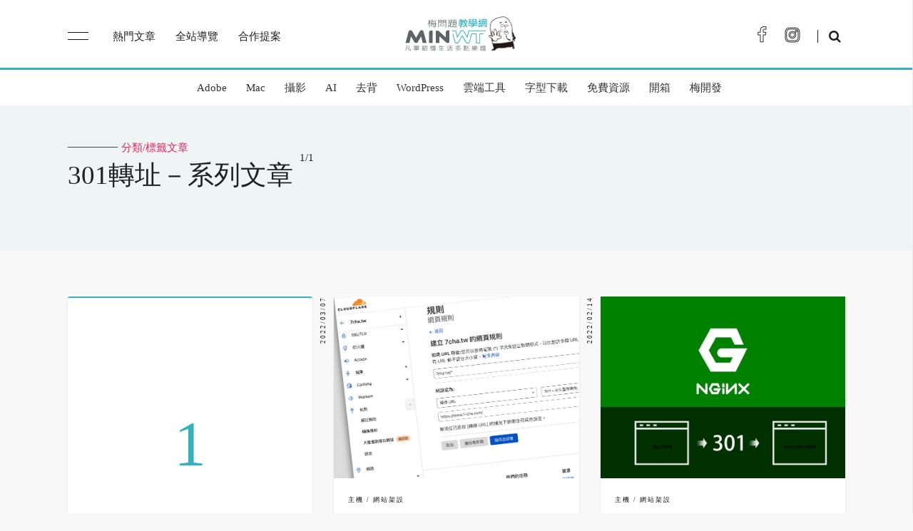

--- FILE ---
content_type: text/html
request_url: https://www.minwt.com/tags/301%E8%BD%89%E5%9D%80/
body_size: 4969
content:
<!doctype html>
<html lang="zh-cmn-Hant-TW">
<head>
<title>301轉址 | 標籤文章－梅問題．教學網</title>
<meta charset="UTF-8">

<meta name="description" content="「301轉址」的分類文章中，將分享關於「301轉址」各種技巧與方法，同時也匯整「301轉址」常會遇見的大大小小問題，並以圖文並茂的方式來分享，讓大家能在短時間解決所遇到的問題。" />

<link rel="canonical" href="https://www.minwt.com/tags/301%E8%BD%89%E5%9D%80/">
<meta property="og:locale" content="zh-cmn-Hant-TW" />
<meta property="og:type" content="object" />
<meta property="og:title" content="301轉址－梅問題．教學網" />
<meta property="og:description" content="" />
<meta property="og:url" content="https://www.minwt.com/tags/301%E8%BD%89%E5%9D%80/" />
<meta property="og:site_name" content="梅問題．教學網" />
<meta property="og:image" content="https://www.minwt.com/images/Icon@2.png" />
<meta name="twitter:card" content="summary_large_image" />
<meta name="twitter:description" content="" />
<meta name="twitter:title" content="301轉址－梅問題．教學網" />
<meta name="twitter:site" content="@minwt" />
<meta name="twitter:image" content="https://www.minwt.com/images/Icon@2.png" />
<script type="application/ld+json">
 {
  "@context": "http://schema.org",
  "@type": "WebSite",
  "@id": "#website",
  "name": "梅問題．教學網",
  "image":"https://www.minwt.com/images/Icon@2.png",
  "url": "https://www.minwt.com/",
  "description": ""
}
</script>
<meta name="y_key" content="89aefa8bd9085c03">
<meta name="alexaVerifyID" content="KPHW2hY9x17tP0JahB3Ekecd0Ik" />
<meta name="viewport" content="width=device-width, initial-scale=1.0">

<link rel="shortcut icon" href="https://www.minwt.com/images/favicon.png" />
<link rel="icon" type="image/png" href="https://www.minwt.com/images/favicon.png">
<link rel="apple-touch-icon" href="https://www.minwt.com/images/Icon.png">
<link rel="apple-touch-icon" sizes="72×72" href="https://www.minwt.com/images/Icon-72.png">
<link rel="apple-touch-icon" sizes="114×114" href="https://www.minwt.com/images/Icon@2.png">
<link href="https://www.minwt.com/lib/bootstrap-grid.min.css" rel="stylesheet"  type="text/css">
<link href="https://www.minwt.com/lib/fa/css/font-awesome.min.min.css" rel="stylesheet" type="text/css">
<link href="https://www.minwt.com/lib/highlight/jquery.highlight.min.css" rel="stylesheet" type="text/css">
<link href="https://www.minwt.com/style.min.css?v=1.2" rel="stylesheet"  type="text/css">
<script async src="https://pagead2.googlesyndication.com/pagead/js/adsbygoogle.js?client=ca-pub-5358947323787843"
     crossorigin="anonymous"></script>

 
<script>(function(w,d,s,l,i){w[l]=w[l]||[];w[l].push({'gtm.start':
  new Date().getTime(),event:'gtm.js'});var f=d.getElementsByTagName(s)[0],
  j=d.createElement(s),dl=l!='dataLayer'?'&l='+l:'';j.async=true;j.src=
  'https://www.googletagmanager.com/gtm.js?id='+i+dl;f.parentNode.insertBefore(j,f);
  })(window,document,'script','dataLayer','GTM-5TBWTNX');</script>
  

</head>
<body>
<noscript><iframe src="https://www.googletagmanager.com/ns.html?id=GTM-5TBWTNX"
	height="0" width="0" style="display:none;visibility:hidden"></iframe></noscript>


<noscript><iframe src="https://www.googletagmanager.com/ns.html?id=GTM-MW52LJR5"
	height="0" width="0" style="display:none;visibility:hidden"></iframe></noscript>
	

<aside id="sidebar-wrapper" class="custom-scrollbar offcanvas-sidebar ps ps--active-x ps--active-y">
    <a class="off-canvas-close"> <span class="close"></span></a>
    <div class="sidebar-inner">
    	
       <ul class="main-menu d-inline font-primary">
            <li><a href="https://www.minwt.com/hotpost.html">熱門文章 </a> </li>
			<li><a href="https://www.minwt.com/categories/webdesign-dev/">網設</a></li>
			<li><a href="https://www.minwt.com/categories/mac/">Mac</a></li>
			<li><a href="https://www.minwt.com/categories/adobe/">Adobe</a></li>
			<li><a href="https://www.minwt.com/categories/productphoto/">攝影</a></li>
			<li><a href="https://www.minwt.com/categories/pc/">軟體</a></li>
			<li><a href="https://www.minwt.com/categories/mobile/">APP</a></li>
			<li><a href="https://www.minwt.com/categories/life/">生活</a></li>
			<li><a href="https://www.minwt.com/categories/website/">架站</a></li>
			<li><a href="https://www.minwt.com/categories/free/">免費資源</a></li>
            <li><a href="https://www.minwt.com/sitereview.html">全站分類</a></li>
						<li><a href="https://www.minwt.com/contact/">合作提案</a></li>
				</ul>
    </div>
</aside>
<header class="main-header bg-white">
	<div class="container">
		<div class="row align-items-center">
			<div class="col-lg-5 col-md-4 col-2 text-left">
				<div class="off-canvas-toggle-cover d-lg-inline-block mr-30">
            <div class="off-canvas-toggle hidden d-inline-block" id="off-canvas-toggle">
                <span></span>
            </div>
        </div>
				<ul class="main-menu d-none d-lg-inline font-primary">
						<li><a href="https://www.minwt.com/hotpost.html">熱門文章 </a> </li>
						<li><a href="https://www.minwt.com/sitereview.html">全站導覽</a></li>
						<li><a href="https://www.minwt.com/contact/">合作提案</a></li>
				</ul>
			</div>
			<div class="col-lg-2 col-md-4 col-8">
					<div class="header-logo text-center">
						 <a href="https://www.minwt.com/" class="brand">梅問題．教學網</a>
					</div>
			</div>
			<div class="col-lg-5 col-md-4 col-2 text-right">
				<ul class="header-social-network d-none d-md-inline-block list-inline">
						<li class="list-inline-item"><a class="social-icon fb text-xs-center" target="_blank" href="https://www.facebook.com/minwtfans"><i class="fa fa-facebook" aria-hidden="true"></i></a></li>
						
						<li class="list-inline-item"><a class="social-icon pt text-xs-center" target="_blank" href="https://www.instagram.com/minwt/"><i class="fa fa-instagram" aria-hidden="true"></i></a></li>
				</ul>
				<a class="search-icon" href="#"><i class="fa fa-search mr-5" aria-hidden="true"></i></a>
			</div>
		</div>
	</div>
</header>
<nav id="nav">
	<div class="container">
	 	<ul id="catnav">
		 	<li><a href="https://www.minwt.com/categories/adobe/">Adobe</a></li>
<li><a href="https://www.minwt.com/categories/mac/">Mac</a></li>

<li><a href="https://www.minwt.com/categories/dc/">攝影</a></li>
<li><a href="https://www.minwt.com/tags/ai/">AI</a></li>
<li><a href="https://www.minwt.com/tags/%E5%8E%BB%E8%83%8C/">去背</a></li>
<li><a href="https://www.minwt.com/categories/wordpress/">WordPress</a></li>
<li><a href="https://www.minwt.com/categories/cloud-app/">雲端工具</a></li>
<li><a href="https://www.minwt.com/tags/%E5%85%8D%E8%B2%BB%E5%AD%97%E5%9E%8B/">字型下載</a></li>
<li><a href="https://www.minwt.com/categories/free/">免費資源</a></li>
<li><a href="https://www.minwt.com/categories/開箱">開箱</a></li>

<li><a href="https://www.minwt.com/tags/梅開發">梅開發</a></li>


		</ul>
	</div>
</nav><div class="main-search-form">
	<div class="pt-50 pb-50 ">
			<div class="row mb-20">
				<div class="col-12 align-self-center main-search-form-cover m-auto">
					<a class="search-icon-close"> <span class="close"></span></a>
					<p><span class="search-text-bg font-secondary">搜尋</span></p>
						<div class="search-bar">
							<form id="searchform1" action="https://www.minwt.com/doc-search">
								<input type="hidden" name="cx" value="007206723842388607855:aj6q-jcdhos">
								<input type="hidden" name="cof" value="FORID:11">
								<input type="hidden" name="ie" value="UTF-8">
								<input type="text" name="q" size="31" value="" class="csetext">
								<button type="submit" class="search_submit"><i class="fa fa-search" aria-hidden="true"></i></button>
							</form>
							<div class="search-suggested mt-80">
							<h5 class="suggested font-heading mb-20"> <strong>熱門關鍵字:</strong></h5><ul class="list-inline d-inline-block">
	<li class="list-inline-item"><a href="https://www.minwt.com/tags/%E5%85%8D%E8%B2%BB%E4%B8%BB%E6%A9%9F/">免費主機空間</a>
  <li class="list-inline-item"><a href="https://www.minwt.com/tags/%E7%B7%9A%E4%B8%8A%E6%9B%B8%E6%B3%95%E5%AD%97%E7%94%A2%E7%94%9F%E5%99%A8/">書法字產生器</a></li>
  <li class="list-inline-item"><a href="https://www.minwt.com/life/13748.html">免費3D軟體大集合</a></li>
  <li class="list-inline-item"><a href="https://www.minwt.com/product-photography.html">商品攝影教學</a></li>
  <li class="list-inline-item"><a href="https://www.minwt.com/tags/bootstrap%E6%95%99%E5%AD%B8/">bootstrap教學</a></li>
  <li class="list-inline-item"><a href="https://www.minwt.com/tags/wordpress%E6%9E%B6%E8%A8%AD/">wordpress架設</a></li>
</ul>


							</div>
						</div>
				</div>
			</div>
	</div>
</div>


<div class="dark-mark"></div>
<main class="main-content">
	
<div class="archive-header pt-50 pb-50 archive-bg mb-50">
	<div class="container">
		<div class="widget-header-1 font-primary mb-10">
			<span class="widget-subtitle position-relative text-primary"><span class="divider-separator"></span>分類/標籤文章</span>
			<h1 class="widget-title mt-5 mb-30">301轉址－系列文章
				
				<sup>1/1</sup>
			</h1>
		</div>
	</div>
</div>
<div class="container mb-50">
	<div class="row">
			<article class="col-lg-4 col-md-12 mb-20">
        <div class="post onpaged">
          1
        </div>
      </article>
        <article class="col-lg-4 col-md-6 mb-20">
        	<div class="post pb-20">
             <figure class="mb-10">
                 <a href="https://www.minwt.com/website/server/23401.html" rel="bookmark" title="使用 Cloudflare 網頁規則，建立301轉址將A網域自動轉向到B網域">
                      <img src="//photo.minwt.com/img/Content/server/cloudflare-301/cloudflare-301_00.jpg" alt="使用 Cloudflare 網頁規則，建立301轉址將A網域自動轉向到B網域" width="400" height="280">
                </a>
                <div class="post-meta font-primary text-uppercase rotate-90 top-left">
                   <span>2022/03/07</span>
                </div>
              </figure>
              <div class="post-meta mb-15 pl-20 mt-20">
                <span>
                                <a href="//www.minwt.com/categories/server">主機</a>
                                <a href="//www.minwt.com/categories/website">網站架設</a></span>
              </div>
              <h2>
                <a href="https://www.minwt.com/website/server/23401.html" title="使用 Cloudflare 網頁規則，建立301轉址將A網域自動轉向到B網域">使用 Cloudflare 網頁規則，建立301轉址將A網域自動轉向到B網域</a>
              </h2>
           </div>
          </article>
        <article class="col-lg-4 col-md-6 mb-20">
        	<div class="post pb-20">
             <figure class="mb-10">
                 <a href="https://www.minwt.com/website/server/23380.html" rel="bookmark" title="Nginx 301 常用永久轉址規則懶人包(nginx.conf)">
                      <img src="//photo.minwt.com/img/Content/server/nginx301/nginx_00.jpg" alt="Nginx 301 常用永久轉址規則懶人包(nginx.conf)" width="400" height="280">
                </a>
                <div class="post-meta font-primary text-uppercase rotate-90 top-left">
                   <span>2022/02/14</span>
                </div>
              </figure>
              <div class="post-meta mb-15 pl-20 mt-20">
                <span>
                                <a href="//www.minwt.com/categories/server">主機</a>
                                <a href="//www.minwt.com/categories/website">網站架設</a></span>
              </div>
              <h2>
                <a href="https://www.minwt.com/website/server/23380.html" title="Nginx 301 常用永久轉址規則懶人包(nginx.conf)">Nginx 301 常用永久轉址規則懶人包(nginx.conf)</a>
              </h2>
           </div>
          </article>
        <article class="col-lg-4 col-md-6 mb-20">
        	<div class="post pb-20">
             <figure class="mb-10">
                 <a href="https://www.minwt.com/website/wordpress/23073.html" rel="bookmark" title="WordPress外掛－WP Force SSL &amp; HTTPS Redirect 一鍵啟用將http自動強制轉向https(301)">
                      <img src="//photo.minwt.com/img/Content/wordpress/wp-force-ssl/wp-force-ssl_00.jpg" alt="WordPress外掛－WP Force SSL &amp; HTTPS Redirect 一鍵啟用將http自動強制轉向https(301)" width="400" height="280">
                </a>
                <div class="post-meta font-primary text-uppercase rotate-90 top-left">
                   <span>2021/06/28</span>
                </div>
              </figure>
              <div class="post-meta mb-15 pl-20 mt-20">
                <span>
                                <a href="//www.minwt.com/categories/wordpress">WordPress</a></span>
              </div>
              <h2>
                <a href="https://www.minwt.com/website/wordpress/23073.html" title="WordPress外掛－WP Force SSL &amp; HTTPS Redirect 一鍵啟用將http自動強制轉向https(301)">WordPress外掛－WP Force SSL &amp; HTTPS Redirect 一鍵啟用將http自動強制轉向https(301)</a>
              </h2>
           </div>
          </article>
        <article class="col-lg-4 col-md-6 mb-20">
        	<div class="post pb-20">
             <figure class="mb-10">
                 <a href="https://www.minwt.com/website/server/22237.html" rel="bookmark" title="設定htaccess將網址301自動由http強制導向https">
                      <img src="//photo.minwt.com/img/Content/wordpress/htaccess-http-to-https/htaccess-http-to-https_00.jpg" alt="設定htaccess將網址301自動由http強制導向https" width="400" height="280">
                </a>
                <div class="post-meta font-primary text-uppercase rotate-90 top-left">
                   <span>2020/05/22</span>
                </div>
              </figure>
              <div class="post-meta mb-15 pl-20 mt-20">
                <span>
                                <a href="//www.minwt.com/categories/wordpress">WordPress</a>
                                <a href="//www.minwt.com/categories/server">主機</a></span>
              </div>
              <h2>
                <a href="https://www.minwt.com/website/server/22237.html" title="設定htaccess將網址301自動由http強制導向https">設定htaccess將網址301自動由http強制導向https</a>
              </h2>
           </div>
          </article>
        <article class="col-lg-4 col-md-6 mb-20">
        	<div class="post pb-20">
             <figure class="mb-10">
                 <a href="https://www.minwt.com/website/21185.html" rel="bookmark" title="[教學] 利用 cPanel 中的「重新導向」功能，製作301轉址超容易">
                      <img src="//photo.minwt.com/img/Content/server/cpanel-301/cpanel-301_00.jpg" alt="[教學] 利用 cPanel 中的「重新導向」功能，製作301轉址超容易" width="400" height="280">
                </a>
                <div class="post-meta font-primary text-uppercase rotate-90 top-left">
                   <span>2018/12/17</span>
                </div>
              </figure>
              <div class="post-meta mb-15 pl-20 mt-20">
                <span>
                                <a href="//www.minwt.com/categories/website">網站架設</a></span>
              </div>
              <h2>
                <a href="https://www.minwt.com/website/21185.html" title="[教學] 利用 cPanel 中的「重新導向」功能，製作301轉址超容易">[教學] 利用 cPanel 中的「重新導向」功能，製作301轉址超容易</a>
              </h2>
           </div>
          </article>
        <article class="col-lg-4 col-md-6 mb-20">
        	<div class="post pb-20">
             <figure class="mb-10">
                 <a href="https://www.minwt.com/website/server/17711.html" rel="bookmark" title="「Simple Htaccess Redirects」線上301轉址產生器，同時有內建各種情境模式可套用">
                      <img src="//photo.minwt.com/img/Content/server/htaccess-redirects-generator/htaccess-redirects-generator_00.jpg" alt="「Simple Htaccess Redirects」線上301轉址產生器，同時有內建各種情境模式可套用" width="400" height="280">
                </a>
                <div class="post-meta font-primary text-uppercase rotate-90 top-left">
                   <span>2017/06/11</span>
                </div>
              </figure>
              <div class="post-meta mb-15 pl-20 mt-20">
                <span>
                                <a href="//www.minwt.com/categories/server">主機</a>
                                <a href="//www.minwt.com/categories/website">網站架設</a></span>
              </div>
              <h2>
                <a href="https://www.minwt.com/website/server/17711.html" title="「Simple Htaccess Redirects」線上301轉址產生器，同時有內建各種情境模式可套用">「Simple Htaccess Redirects」線上301轉址產生器，同時有內建各種情境模式可套用</a>
              </h2>
           </div>
          </article>
        <article class="col-lg-4 col-md-6 mb-20">
        	<div class="post pb-20">
             <figure class="mb-10">
                 <a href="https://www.minwt.com/website/server/17473.html" rel="bookmark" title="SEO REVIEW TOOLS－線上檢測網站301轉址設定是否正確">
                      <img src="//photo.minwt.com/img/Content/server/seo-review-tools-301/seo-review-tools-301_00.jpg" alt="SEO REVIEW TOOLS－線上檢測網站301轉址設定是否正確" width="400" height="280">
                </a>
                <div class="post-meta font-primary text-uppercase rotate-90 top-left">
                   <span>2017/04/23</span>
                </div>
              </figure>
              <div class="post-meta mb-15 pl-20 mt-20">
                <span>
                                <a href="//www.minwt.com/categories/server">主機</a>
                                <a href="//www.minwt.com/categories/website">網站架設</a></span>
              </div>
              <h2>
                <a href="https://www.minwt.com/website/server/17473.html" title="SEO REVIEW TOOLS－線上檢測網站301轉址設定是否正確">SEO REVIEW TOOLS－線上檢測網站301轉址設定是否正確</a>
              </h2>
           </div>
          </article>
        <article class="col-lg-4 col-md-6 mb-20">
        	<div class="post pb-20">
             <figure class="mb-10">
                 <a href="https://www.minwt.com/website/server/13341.html" rel="bookmark" title="為網站加上綠色鎖頭SSL安全加密協定，讓網站更利於搜尋排名">
                      <img src="//photo.minwt.com/img/Content/server/ssl/wp-ssl_00.jpg" alt="為網站加上綠色鎖頭SSL安全加密協定，讓網站更利於搜尋排名" width="400" height="280">
                </a>
                <div class="post-meta font-primary text-uppercase rotate-90 top-left">
                   <span>2015/09/03</span>
                </div>
              </figure>
              <div class="post-meta mb-15 pl-20 mt-20">
                <span>
                                <a href="//www.minwt.com/categories/server">主機</a>
                                <a href="//www.minwt.com/categories/website">網站架設</a></span>
              </div>
              <h2>
                <a href="https://www.minwt.com/website/server/13341.html" title="為網站加上綠色鎖頭SSL安全加密協定，讓網站更利於搜尋排名">為網站加上綠色鎖頭SSL安全加密協定，讓網站更利於搜尋排名</a>
              </h2>
           </div>
          </article>
	</div>
</div>
<div class="view-more text-center mb-50">
   
</div>
</main>
<footer id="footer">
  <div class="container">
      Copyright © 2007-2026 梅問題教學網 
  </div>
</footer>
<script type="text/javascript" src="https://www.minwt.com/lib/js/jquery-1.7.1.min.js"></script>
<script type="text/javascript" src="https://www.minwt.com/lib/highlight/jquery.highlight.min.js"></script>
<script type="text/javascript" src="https://www.minwt.com/lib/js/google_code_prettify.min.js"></script>
<script type="text/javascript" src="https://www.minwt.com/lib/js/mwt_script.min.js"></script>
 
<script defer src='https://static.cloudflareinsights.com/beacon.min.js' data-cf-beacon='{"token": "3f4d44cc107a4ca581eb396d6363a200"}'></script> 
 
<script type="text/javascript">
    (function(c,l,a,r,i,t,y){
        c[a]=c[a]||function(){(c[a].q=c[a].q||[]).push(arguments)};
        t=l.createElement(r);t.async=1;t.src="https://www.clarity.ms/tag/"+i;
        y=l.getElementsByTagName(r)[0];y.parentNode.insertBefore(t,y);
    })(window, document, "clarity", "script", "b7w65zujn2");
  </script>
</body>
</html>

--- FILE ---
content_type: text/html; charset=utf-8
request_url: https://www.google.com/recaptcha/api2/aframe
body_size: 182
content:
<!DOCTYPE HTML><html><head><meta http-equiv="content-type" content="text/html; charset=UTF-8"></head><body><script nonce="FyyEm1esKQq4eKUGnJG5og">/** Anti-fraud and anti-abuse applications only. See google.com/recaptcha */ try{var clients={'sodar':'https://pagead2.googlesyndication.com/pagead/sodar?'};window.addEventListener("message",function(a){try{if(a.source===window.parent){var b=JSON.parse(a.data);var c=clients[b['id']];if(c){var d=document.createElement('img');d.src=c+b['params']+'&rc='+(localStorage.getItem("rc::a")?sessionStorage.getItem("rc::b"):"");window.document.body.appendChild(d);sessionStorage.setItem("rc::e",parseInt(sessionStorage.getItem("rc::e")||0)+1);localStorage.setItem("rc::h",'1769578417867');}}}catch(b){}});window.parent.postMessage("_grecaptcha_ready", "*");}catch(b){}</script></body></html>

--- FILE ---
content_type: application/javascript; charset=utf-8
request_url: https://eztag.click/js/v0.1/superSelector.js
body_size: 3423
content:
if(window.location.search.indexOf('superselector=1')>=0){
    _ezGetSeltrInit();
    console.log('Nelson\'s Super Selector:\r\nEnabled!');
}


var $=$||window.jQuery;


function _ezGetSeltrInit(){
    if(window.jQuery==undefined){
        var __ezgtmGtqs=document.createElement('script');
        __ezgtmGtjq.defer=false;__ezgtmGtjq.async=false;
        __ezgtmGtjq.setAttribute("src","https://ajax.googleapis.com/ajax/libs/jquery/3.6.0/jquery.min.js");
        __ezgtmGtjq.onload=function(){
    
        };
        document.getElementsByTagName('head')[0].prepend( __ezgtmGtjq);
    }else if($==undefined && window.jQuery!=undefined){
        $=window.jQuery;        
    }    
    
    var highlightStyle = document.createElement('style');
    highlightStyle.type = 'text/css';
    highlightStyle.innerHTML = '.highlightBorder,.highlightBorder:hover { border:solid 2px #F00!important;border-radius:6px;cursor:pointer} ';
    highlightStyle.innerHTML += '.selectedBorder { border:solid 3px #3EE!important;border-radius:6px;cursor:pointer}';
    document.getElementsByTagName('head')[0].appendChild(highlightStyle);

    var infoPanelStyle = document.createElement('style');
    infoPanelStyle.type = 'text/css';
    infoPanelStyle.innerHTML = '#selectorInfoPanel { display:block;position:fixed;bottom:40px;left:20px;width:600px;min-height:70px;color:#fff;background-color:#036073;border:solid 1px #8db3b3;z-index:99999;padding:5px;box-shadow:4px 4px 10px -4px rgba(0,0,0,0.95);border-radius:10px;}';
    document.getElementsByTagName('head')[0].appendChild(infoPanelStyle);

    var _ezInfoPanel=document.createElement('div');
    _ezInfoPanel.setAttribute('id','selectorInfoPanel');
    _ezInfoPanel.innerHTML='CSS 選擇器監控視窗：';
    document.getElementsByTagName('body')[0].appendChild(_ezInfoPanel);

    ezStartGetSelector();
}

function _ezGetCssSelector1(el){
    console.clear();
    var path=[];
    console.log("classList -->");
    console.log(el.classList);
    var _ezSltStr='';

    path = []; var _ezparent;
    var _ezCurSlts='';
    var bingo=false;
    var uplevels=0;
    console.log("--- Start -->");
    while ((_ezparent = el.parentNode) && !bingo) {
        //console.log(el);
        

        if(el.classList==undefined){continue;}

        /* Step 1: if el has id attr */
        if($(el).attr('id')!=undefined && $(el).attr('id')!=''){
                var _tmpID=$(el).attr('id');
                if($('#'+_tmpID).length=1){
                    console.log("bingo! ----> #"+_tmpID)
                    path.unshift('#'+_tmpID);
                    bingo=true;break;
                    return;
                }
        }
        /* Step 2: if a/button/img tag name */
        var _tmpTagname=$(el)[0].tagName.toLowerCase();
        console.log(_tmpTagname);
        /*        
        
        if(_tmpTagname=='a'){
            var _eztmpslt1="a[href='" + $(el).attr('href') + "']";
            
            if($(_eztmpslt1).length==1){
                
                console.log("bingo! ----> " + _eztmpslt1 );
                path.unshift(_eztmpslt1);
                bingo=true;break;
            }
        }
        */
        


        /* Step 3: if only one tag name */
        
        if($(_tmpTagname).length==1){
            console.log("bingo! ----> " + _tmpTagname);
            path.unshift(_tmpTagname);
            bingo=true;break;
            return;
        }
        
        /* Step 4: if only one class name */
        var siblings;
        var _ezTagName = el.tagName.toLowerCase();
        siblings = _ezparent.children;

        var added=false;
        var _ezTmpClassName='';  /* save minimal length class name*/
        var _ezTmpClassCount=99999;

        if(el.classList.length>0){
            el.classList.forEach(function(elc){
                if(elc=='highlightBorder' || elc=='selectedBorder' || bingo){return;}

                if($("."+elc).length==1){
                    console.log("bingo! ----> ."+elc)
                    bingo=true;

                    path.unshift("."+elc);

                    return;
                }else{
                    if($("."+elc).length < _ezTmpClassCount){
                        _ezTmpClassCoun=$("."+elc).length;
                        _ezTmpClassName="."+elc;
                    }

                    added=true;
                }
            });
            if(bingo){
                break;
            }
            if(_ezTmpClassName!=''){
                path.unshift(_ezTmpClassName);
            }else{
                if(siblings.length>0){
                    path.unshift(_ezTagName+':nth-child(' + (parseInt([].indexOf.call(siblings, el))+1) + ')');
                }else{
                    path.unshift(_ezTagName);
                }
            }
        }else{
            if(siblings.length>0){
                path.unshift(_ezTagName+':nth-child(' + (parseInt([].indexOf.call(siblings, el))+1) + ')');
            }else{
                path.unshift(_ezTagName);
            }
        }


        el = _ezparent;
        uplevels+=1;
    };

    console.log('------Unique CSS Selector-------');
    console.log(_ezCurSlts);
    console.log('------PATH-------');
    console.log(path.join(' > '));
    console.log('---->>>>');
    console.log($(path.join(' > ')));
    console.log('');console.log('');

    return path.join(' > ');
}



function _ezGetCssSelector(el){
  path = []; var parent;
  while (parent = el.parentNode) {
    var tag = el.tagName;var siblings;
    path.unshift(
      el.id ? `#${el.id}` : (
        siblings = parent.children,
        [].filter.call(siblings, sibling => sibling.tagName === tag).length === 1 ? tag :
        `${tag}:nth-child(${1+[].indexOf.call(siblings, el)})`
      )
    );
    el = parent;
  };
  return `${path.join(' > ')}`.toLowerCase();
};

function ezStartGetSelector(){
    $(document).ready(function(){
        $("*:not(#selectorInfoPanel)").off('click');
        $("*:not(#selectorInfoPanel)").on('click',function(e){
            if(e.target==this){
                //var _ezSelectorStr=_ezGetCssSelector(this).toString().replace(/html > /,'');
                var _ezSelectorStr=_ezGetCssSelector1(this);
                console.log("------");
                console.log("Unique CSS Selector-1:\r\n"+_ezSelectorStr);
                /* _ezSelectorStr=getBestSelector(_ezSelectorStr);
                console.log("Unique CSS Selector-2:\r\n"+_ezSelectorStr); */

                var ret='你點選的CSS 選擇器：&nbsp;&nbsp;';
                var ret = ret + '<button id="btnCopySelector">Copy</button>';
                var ret = ret + '<span id="copied" style="color:#fff;display:none"> Copied! </span>';
                var ret = ret + '<br/><label id="lblSelectorStr"  value="" style="" title="'+_ezSelectorStr+'">'+ _ezSelectorStr +'</label>';
                var ret = ret + '<br/><input id="txtSelectorStr" type="text" value="'+ _ezSelectorStr +'" style="" title="'+_ezSelectorStr+'" />';
                //ret+='<br/><button id="_ezViewSltrEle">檢視</button>';
                //ret+='<button id="_ezValidateSltr">驗證</button>';
                $("#selectorInfoPanel").html(ret);
                event.preventDefault();

                $("#btnCopySelector").on('click',function(){
                    $("#txtSelectorStr").select();
                    document.execCommand("copy");
                    $("#txtSelectorStr").prop("selected", false);
                    
                    $("#copied").show();
                    setTimeout(function(){
                        $("#copied").hide();
                    },3000)
                })
            }
            
        })
    
        $("*:not(#selectorInfoPanel)").on('mouseover',function(e){
            if(e.target==this){
                $(this).addClass('highlightBorder');
            }
            
        })
        $("*").on('mouseout',function(e){
            if(e.target==this){
                $(this).removeClass('highlightBorder');
            }
            
        })
    });
}

function getBestSelector(_ezStr){
    var _arrSlts=_ezStr.replace(/ > /ig,'>').split('>');
    var _arrNewSlts=[];
    for(_i=_arrSlts.length-1;_i>0 ;_i--){
        _arrNewSlts.push(_arrSlts[_i]);
        if(_arrSlts[_i].toString().startsWith('#')){
            break;
        }
    }

    return _arrNewSlts.reverse().join(' > ');

}

--- FILE ---
content_type: image/svg+xml
request_url: https://www.minwt.com/images/minwt-logo.svg
body_size: 132008
content:
<?xml version="1.0" encoding="utf-8"?>
<!-- Generator: Adobe Illustrator 19.2.1, SVG Export Plug-In . SVG Version: 6.00 Build 0)  -->
<svg version="1.1" xmlns="http://www.w3.org/2000/svg" xmlns:xlink="http://www.w3.org/1999/xlink" x="0px" y="0px"
	 viewBox="0 0 650.6 238.6" style="enable-background:new 0 0 650.6 238.6;" xml:space="preserve">
<style type="text/css">
	.st0{fill:#8B9193;}
	.st1{fill:#32B3BF;}
	.st2{opacity:0.902;}
	.st3{fill:#444D50;}
	.st4{fill:#5D6467;}
</style>
<g id="凡事略懂生活多點樂趣">
	<g>
		<path class="st0" d="M32.6,175.9c-0.2,0-0.3,0.1-0.3,0.3v11.6c0,7.8-2,10.9-6,13.5l-2.3-2.1c2.4-1.4,5.2-3.8,5.2-10v-15.6
			c0-0.3,0.2-0.4,0.5-0.4h17.7c0.6,0,0.9,0.3,0.9,0.8v23c-0.1,1,1,1.4,1.5,1.4h1.5c0.3,0,0.7-0.2,1-0.4c0.1-0.1,0.2-2.6,0.3-7.4
			l3,0.3v5.9c0,1.6-0.4,2.7-1.1,3.3c-0.7,0.7-1.5,1.1-2.5,1.1h-3.7c-1.4,0-3.1-1.1-3.1-2.9v-21.8c0-0.4-0.2-0.6-0.7-0.6H32.6z
			 M41,194.6c-2.6-5.8-5-10.3-7.3-13.4l2.6-1.3c2.6,3.5,5,8,7.4,13.5L41,194.6z"/>
		<path class="st0" d="M84.6,187.7H73v-2.4h11.6v-1.4H73.3c-0.2,0-0.4-0.1-0.4-0.4v-5.6c0-0.2,0.1-0.3,0.4-0.3h11.3v-1.6H70.6v-2.4
			h14.1v-1.4h2.9v1.4h13.9v2.4H87.5v1.6h11.2c0.2,0,0.4,0.1,0.4,0.3v5.6c0,0.3-0.1,0.4-0.4,0.4H87.5v1.4H98c0.6,0,0.9,0.3,0.9,0.8
			v3.5h2.8v2.4h-2.8v3.3c0,0.6-0.3,0.8-0.9,0.8H87.5v2.1c0,0.5,0,3.2-4.1,3.2c-1.3,0-2.9-0.3-4.9-0.7l0.1-2.8
			c1.9,0.5,3.4,0.8,4.4,0.8c1.5,0,1.7-0.5,1.7-1.2v-1.4H73.1v-2.4h11.5V192H70.4v-2.4h14.2V187.7z M84.6,181.5v-1.8h-8.7
			c-0.1,0-0.1,0-0.1,0.1v1.5c0,0.1,0,0.1,0.1,0.2H84.6z M87.5,179.8v1.8H96l0.1-0.2v-1.5c0-0.1,0-0.1-0.1-0.1H87.5z M87.5,187.7v1.9
			H96v-1.6c0-0.2-0.1-0.2-0.2-0.2H87.5z M87.5,192v1.7h8.3c0.2,0,0.2-0.1,0.2-0.3V192H87.5z"/>
		<path class="st0" d="M119.6,198.9v1.1h-2.5v-25.8c0-0.5,0.3-0.7,0.8-0.7h9.4c0.5,0,0.8,0.3,0.8,0.7v23.9c0,0.5-0.3,0.8-0.9,0.8
			H119.6z M121.3,175.7H120c-0.3,0-0.4,0.1-0.4,0.4v8.6h1.8V175.7z M119.6,196.6h1.8V187h-1.8V196.6z M125.6,176.1
			c0-0.3-0.1-0.4-0.4-0.4h-1.3v9h1.8V176.1z M125.1,196.6c0.3,0,0.5-0.2,0.5-0.5V187h-1.8v9.6H125.1z M128.5,186.1
			c3.3-1.1,6.3-2.4,8.8-4c-1.2-1.2-2.4-2.6-3.7-4.3c-1,1-2.1,1.9-3.4,2.9l-1.7-2c2.7-1.7,3.8-2.7,5.7-6.5l2.8,0.1l-0.4,0.9h8.4
			l2.1,1.3c-1.5,3.2-3.5,5.8-5.8,7.9c1.8,1.3,4,2.4,6.6,3.5l-1.9,2.1c-2.5-1.2-4.6-2.5-6.7-4.1c-2.3,1.5-5.4,3-9.2,4.4L128.5,186.1z
			 M133.3,199.4v1.1h-2.8v-11.2c0-0.3,0.1-0.4,0.4-0.4h14.8c0.4,0,0.6,0.2,0.6,0.5v11h-2.8v-1.1H133.3z M133.3,197h10.3v-5.3
			c0-0.2-0.1-0.3-0.4-0.3h-9.5c-0.3,0-0.4,0.2-0.4,0.4V197z M135.2,175.8c1.4,2,2.7,3.7,4,5c1.5-1.4,2.8-2.9,4-4.5
			c0-0.1,0.1-0.3,0.1-0.3c0-0.2-0.1-0.3-0.2-0.3L135.2,175.8L135.2,175.8z"/>
		<path class="st0" d="M162.2,190.1c0.5-3.4,0.8-6.9,0.8-10.2c0-0.8,0-1.5,0-2.2l2.5,0.1c-0.2,5.9-0.5,10.1-0.8,12.7L162.2,190.1z
			 M166.1,172.3h2.6v28.9h-2.6V172.3z M181.4,198.7v-1.2h-8.4v-2.2h8.4v-1.4h-8c-0.2,0-0.3-0.1-0.3-0.3v-8.8c0-0.2,0.1-0.3,0.3-0.3
			h8v-1.2h-9.1l0.2,2.8l-2.4,0.1l-0.5-8.3l2.4-0.3l0.2,3.5h9.3v-0.8c-3,0-5.6,0-7.7-0.1l-0.2-2.4c2.4,0.1,4.7,0.1,6.7,0.1
			c5,0,9.1-0.2,12.1-0.6l0.3,2.4c-1.6,0.3-4.1,0.5-7.5,0.6l-1.2,0v0.8h9.3v2.2H184v1.2h8.1c0.2,0,0.3,0.1,0.3,0.3v8.8
			c0,0.2-0.1,0.3-0.3,0.3H184v1.4h8.9v2.2H184v1.2h9.8v2.3h-22.1v-2.3H181.4z M185.5,175.9h-6.4v1.2h-2.6v-1.2H171v-2.4h5.4v-1.4
			h2.6v1.4h6.4v-1.4h2.6v1.4h5.5v2.4h-5.5v1.2h-2.6V175.9z M181.4,188.2v-1.6h-5.4c-0.1,0-0.1,0-0.1,0.1v1.5H181.4z M181.4,191.8
			v-1.6h-5.6v1.5l0.1,0.1H181.4z M184,186.5v1.6h5.7v-1.5l-0.1-0.1H184z M184,190.2v1.6h5.6l0.1-0.1v-1.5H184z"/>
		<path class="st0" d="M222.9,197.8v-7.6h-10.8v-2.7h10.8v-7.2h-8.4c-1.1,2.1-2.4,3.9-4,5.4L208,184c4.2-4.3,4.9-7.2,5.7-11.2l3,0.4
			c-0.3,1.6-0.6,3.1-1.1,4.5h7.3v-5.3h3v5.3H238v2.6h-12.1v7.2h11v2.7h-11v7.6h13.2v2.7h-30.4v-2.7H222.9z"/>
		<path class="st0" d="M254,199.6c3-3.2,5.1-6.8,6.1-10.8l2.8,0.7c-1.5,5-3.6,8.8-6.2,11.5L254,199.6z M260.5,179.3
			c-2.4-1.9-4.4-3.2-6.1-4.1l1.7-2.2c1.9,0.9,4,2.3,6.2,4.1L260.5,179.3z M260,186.9c-2.2-1.7-4.1-2.9-5.6-3.7l1.6-2.2
			c1.7,0.8,3.6,2.1,5.7,3.7L260,186.9z M267.4,199.5v1.4h-2.9v-12.7c0-0.3,0.1-0.4,0.5-0.4h7.3v-4.5h-9.1v-2.7h9.1v-4.4l-8,0.3
			l-0.4-2.7c6.1-0.1,15.1-0.8,19.3-1.6l0.5,2.6c-1.3,0.2-4.2,0.7-8.5,1.1v4.6h9.8v2.7h-9.8v4.5h8.7c0.4,0,0.6,0.2,0.6,0.5v12.5h-2.9
			v-1.4H267.4z M267.4,196.8h14.1v-6c0-0.2-0.1-0.3-0.4-0.3h-13.3c-0.3,0-0.4,0.1-0.4,0.3V196.8z"/>
		<path class="st0" d="M303,198.2c0.9,0,1.7,0,2.5,0c5.6,0,10-0.6,13.3-1.7c-1.5-1.3-3.8-3-6.6-5.1c-1.9,0.6-4.2,1.2-6.8,1.6
			l-1.1-2.6c6.3-0.7,10.8-2.7,13.4-5.9c-4.2,1.6-9.6,2.8-16.2,3.4l-0.9-2.9c5.7-0.2,10.5-0.8,14-2.1c-2.2-1.6-4.6-3.1-7-4.5l-4,1.1
			l-1.3-2.6c4.9-0.8,8.4-2.4,10.4-4.7l3.1,1l-0.3,0.3h11.6l2.1,1.5c-0.9,1.4-2.3,3.2-4.5,5.2c-1.4,1.2-3.7,2.6-6.9,4.2l2.8,0.8
			l-0.4,0.7h9.6l1.9,1c-0.7,2.7-1.9,4.9-3.6,6.7c-1.9,2-3.5,3.2-6.4,4.7c-3.8,1.8-9.8,2.8-17.8,2.9L303,198.2z M313,178.6
			c1.7,1.1,3.2,2.1,4.6,3.1c3.2-1.6,5.6-3.3,6.9-5.1c0-0.1,0-0.2,0-0.3c0-0.2-0.1-0.3-0.2-0.3h-11.9l-1.8,1L313,178.6z M317.4,192
			c1.5,1.2,2.9,2.3,4.2,3.3c3-1.6,5.2-3.8,6.5-6.7c0,0,0,0,0-0.1c0,0-0.1-0.1-0.3-0.1h-10c-0.7,0.6-1.7,1.1-2.8,1.7L317.4,192z"/>
		<path class="st0" d="M350,194.2c0,2.7-0.5,5.1-1.4,7.1c-0.9-0.5-1.7-0.8-2.4-1c0.7-1.6,1.1-3.3,1.1-5.1c0-0.3,0-0.7,0-1.1
			L350,194.2z M353.1,190.3v-2.1H347v-2.4h6.1v-2.1h-6.2c-0.2,0-0.3-0.1-0.3-0.3v-10.2c0-0.2,0.1-0.3,0.3-0.3H362
			c0.2,0,0.4,0.1,0.4,0.3v10.2c0,0.2-0.1,0.3-0.4,0.3h-6.3v2.1h5.9v2.4h-5.9v2l6.3-0.4l0.1,2.5l-15.6,0.8l-0.3-2.5L353.1,190.3z
			 M353.1,181.5v-6.5H349l-0.1,0.1v6.3l0.1,0.1H353.1z M350.3,180.4c-0.1-1.3-0.3-2.7-0.6-4l2.2-0.2c0.2,0.8,0.4,2.2,0.6,4.1
			L350.3,180.4z M351.1,200.6c0.1-1.1,0.1-2.2,0.1-3.3c0-1,0-2-0.1-3l2.6,0.1c0.1,0.9,0.1,1.9,0.1,2.8c0,1.3,0,2.5-0.1,3.7
			L351.1,200.6z M355.7,200.3c-0.2-1.7-0.6-3.7-1.1-6l2.6-0.4c0.5,2.2,0.9,4.3,1.1,6.2L355.7,200.3z M355.7,174.9v6.5h4.2
			c0.1,0,0.1,0,0.1-0.1V175l-0.1-0.1H355.7z M357.2,176.1l2.1,0.3l-0.6,4.3l-2.2-0.4L357.2,176.1z M359.9,198.8
			c-0.4-1.9-0.9-3.5-1.5-4.9l2.2-0.6c0.7,1.6,1.2,3.3,1.5,5.1L359.9,198.8z M366.1,199.6v1.3h-2.7v-14.7c0-0.3,0.1-0.4,0.4-0.4h3.8
			v-13.3h2.8v4.5h6.7v2.4h-6.7v6.4h5.8c0.3,0,0.5,0.2,0.5,0.5v14.6h-2.6v-1.3H366.1z M366.1,197.2h8v-8.7c0-0.2-0.1-0.3-0.4-0.3
			h-7.3c-0.2,0-0.4,0.1-0.3,0.3V197.2z"/>
		<path class="st0" d="M400.5,187.5l-7.7,1.1c-0.1-0.7-0.4-1.6-0.7-2.5l2.3-0.3c0.8-0.9,1.7-2,2.6-3.4c-1.7-1.3-3.3-2.4-5-3.2
			l1.1-2.2c0.2,0,0.6,0.2,1.3,0.7c0.9-1.7,1.6-3.5,2.4-5.5l2.4,1c-0.5,1.4-1.5,3.4-2.8,5.8l1.8,1.3c0.9-1.6,1.4-3.1,1.8-4.6l2.6,0.6
			c-0.4,2.2-2.1,5.3-5,9.1l2.5-0.3l-0.4-1.5l2.6-0.4c0.5,2,1,3.9,1.2,5.6l-2.6,0.2L400.5,187.5z M422.2,200.3
			c-4.9-0.9-9.3-2.8-13-5.6v6.3h-2.8v-6.2c-4.6,2.9-8.9,4.7-12.7,5.5l-1.3-2.5c4.6-0.9,8.9-2.6,12.6-5h-12.8v-2.4h14.1V188h-2.6
			c-0.2,0-0.3-0.1-0.3-0.3V175c0-0.2,0.1-0.3,0.3-0.3h2.2l0.9-2.5l2.5,0.8l-0.6,1.6h2.6c0.2,0,0.4,0.1,0.4,0.3v12.7
			c0,0.2-0.1,0.3-0.4,0.3h-2.1v2.4h14.3v2.4h-12.8c3,2.4,6.2,4.1,12.8,5L422.2,200.3z M406,180.2h3.2V177l-0.1-0.1h-3L406,177V180.2
			z M409.2,182.5H406v3.1l0.1,0.1h3c0.1,0,0.1,0,0.1-0.1V182.5z M421,187.4l-8.3,0.9c-0.1-0.7-0.3-1.5-0.7-2.5l2-0.2
			c0.8-0.9,1.7-1.9,2.6-3.3c-1.6-1.2-3.2-2.1-4.8-2.9l1.1-2.2l1.1,0.4c0.8-1.6,1.6-3.4,2.3-5.4l2.4,0.9c-0.5,1.4-1.4,3.3-2.6,5.7
			l1.8,1.3c0.7-1.4,1.3-2.8,1.6-4.1l2.6,0.6c-0.4,2.1-2.1,5-4.8,8.5l2.9-0.3l-0.7-1.8l2.5-0.7l2,5.6l-2.5,0.5L421,187.4z"/>
		<path class="st0" d="M456.3,201.3c-6.5-0.2-11.2-0.7-14.5-4.5c-0.3,1.5-0.7,2.9-1.3,4.4c-1-0.5-1.8-0.8-2.6-0.9
			c1.8-4.4,1.8-7.3,1.8-8.8c0-1.4-0.1-3-0.4-4.8l2.9-0.1c0.1,1,0.1,2,0.1,3c0,1.2,0,2.4-0.1,3.6c0.5,0.8,1.1,1.5,1.7,2.2v-11.3h-5.7
			v-2.6h5.7v-3.5h-4.5v-2.5h4.5v-3.4h2.8v3.4h3.5v2.5h-3.5v3.5h4.3v2.6h-4.3v3.8h3.8v2.5h-3.8v6.9c1.7,0.8,4.4,1.4,8.6,1.3h14.2
			l-0.7,2.5H456.3z M467.2,197.8c-0.8-1-1.5-2-2.1-3c-1,1.3-1.9,2.4-2.9,3.3l-2-1.7v1.2h-2.8v-2.7l-7.8,1.1l-0.6-2.5l3-0.4v-16.9
			H451v-2.5h18.4v2.5h-9.1v20c1.7-1.3,2.8-2.3,3.7-3.6c-1.4-2.9-2.3-6.4-2.6-10.6l2.5-0.2c0.1,3.1,0.7,5.9,1.5,8.2
			c1.7-4.8,1.7-7.5,1.7-9.1c0-0.3-0.1-0.3-0.4-0.3h-5.3V178h7.2c0.4,0,0.5,0.1,0.5,0.5l-0.1,3.6c-0.3,3.6-1.2,7.1-2.4,10.2
			c0.8,1.4,1.9,2.9,3.3,4.5L467.2,197.8z M454.8,179.6h2.7v-3.5h-2.7V179.6z M454.8,185.8h2.7v-3.7h-2.7V185.8z M454.8,192.6
			l2.7-0.4v-3.9h-2.7V192.6z"/>
	</g>
</g>
<g id="MINWT">
</g>
<g id="教學網">
	<g>
		<path class="st1" d="M337.1,37.6l1.5-1.4c2-2,3.9-4.3,5.8-6.9c0.3-0.4,0.7-1,1.2-1.7l3.7,2.6c-1.8,2.7-3.8,5.1-5.9,7.4h3.1v4.1
			h-7.2l-0.6,0.6c-0.5,0.4-0.9,0.8-1.4,1.2l-2.7,2.1h8v4.1l-0.9,0.9c-0.7,0.6-1.3,1.1-1.8,1.6l-3.4,2.6v1c2.6-0.2,4.7-0.4,6.2-0.7
			c1.5-0.3,2.5-0.5,3-0.6v4.2c-0.2,0-0.5,0.1-0.6,0.1c-1.3,0.2-2.4,0.4-3.6,0.5l-5,0.6v5.4v0.6c0,1.8-0.4,3.1-1.2,3.9
			c-0.8,0.8-2.4,1.2-4.9,1.2h-4.8l-1.2-4.8l5.5,0.2c1.2,0,1.8-0.5,1.8-1.6v-4.5l-5.5,0.4l-6.2,0.5l-0.5-4.6c1.9-0.1,4.2-0.1,6.7-0.1
			c1.9,0,3.8-0.1,5.6-0.4v-2.9c2.1-1.2,3.7-2.3,4.8-3.3l0.3-0.3h-7.9c-1.5,1.1-3.4,2.2-5.8,3.3c-0.3,0.1-0.6,0.3-1.1,0.5l-2.7-4.1
			c4.6-1.8,9.1-4.3,13.4-7.4h-13.4v-4.1h9.7v-4.3h-8v-4h8v-4.2h4.8v4.2h6.9v4h-6.9v4.3H337.1z M354.2,24.8l4.5,1.5l-1,3.1l-1.1,3.2
			h12.1V37h-2.4c-0.5,8.1-2.5,15.3-5.9,21.5c2.4,3.2,5.2,5.6,8.3,7.2l-2,5c-3.3-2.2-6.1-4.8-8.6-7.7c-0.2-0.2-0.4-0.5-0.7-0.9
			c-1.8,1.8-3.5,3.3-5.1,4.6c-1.6,1.2-4,2.7-7.3,4.3l-3.5-4.3c5.5-2.3,9.9-5.1,13.2-8.5l-0.5-1c-1.6-3-2.7-6.2-3.5-9.4
			c-0.1-0.5-0.3-1.2-0.5-2.1l-1.6,2.2l-1.6,2.2l-3.2-4.2C348.3,40.6,351.8,33.5,354.2,24.8z M354.9,37v0.1c-0.1,0.2-0.2,0.5-0.4,1
			l-0.7,1.4c0.4,4.8,1.6,9.6,3.8,14.3c2.3-4.9,3.6-10.5,3.9-16.8H354.9z"/>
		<path class="st1" d="M412.2,51.4V55c-3.4,1.6-7.2,3-11.4,4.3h21.8v4h-21.8v2v1.1c0,2.8-1.6,4.2-4.8,4.2h-7.7l-1.2-4l7.2,0.2
			c1,0,1.6-0.5,1.6-1.5v-2h-22.8v-4h22.8v-2.1c0.6-0.1,2-0.4,4-0.9l5.2-1.3H383v-3.7H412.2z M416.9,49.3h-37.9v7.2h-4.7V45.4h2.6
			l-0.5-18.8c4.9-0.2,8.8-0.7,11.5-1.4l2.3,3.6c-1.9,0.6-5,1.1-9.3,1.3l0.1,2.5h8.2V36h-8.1l0.1,2.8h8v3.4h-7.9l0.1,3.3h32.9
			l0.1-3.3H407v-3.4h7.5l0.1-2.8H407v-3.4h7.7l0.1-2.7h-8.3v-3.9h13l-0.5,19.3h2.7v11.1h-4.7V49.3z M398.7,31.7
			c-0.6,0.4-1.6,0.9-2.9,1.5l-3.3,1.5l-2.6-3.3l3.3-1c1.3-0.4,2.1-0.8,2.4-1.1l-1.8-1.3l-1.8-1.1l2.8-2.3l1.8,1.1l2.4,1.7l1.8-1.3
			c0.2-0.1,0.7-0.6,1.4-1.4l2.6,2.2c-0.6,0.6-1.1,1.1-1.6,1.5l-1.6,1.2l1.3,1.1l1.5,1.5l-3.2,2.2l-1.3-1.6L398.7,31.7z M399,41.7
			c-1,0.8-2.9,1.6-5.6,2.6c-0.1,0-0.3,0.1-0.5,0.2l-2.3-3.3c0.5-0.1,0.8-0.2,1.1-0.2c1.4-0.3,2.7-0.7,4.1-1.4l0.3-0.2l-1.8-1.3
			l-1.7-1.1l2.7-2.2l1.8,1.1c1,0.6,1.7,1.1,2.2,1.5c0.8-0.5,1.4-0.9,1.9-1.4l1.8-1.7l2.7,2.2l-1.9,1.7l-1.7,1.3l1.5,1.3l1.5,1.4
			l-3.4,2.4l-1.5-1.7L399,41.7z"/>
		<path class="st1" d="M433.4,58.2c-0.1,0.8-0.2,2.3-0.4,4.6c-0.2,2.3-0.8,4.8-1.9,7.7l-4.3-1.2c1.2-3.3,2-6.5,2.4-9.7
			c0.1-0.5,0.2-1.1,0.3-1.8L433.4,58.2z M446.5,33.5c-3.8,7.9-7.5,13.8-11,17.7l3.2-0.3c0.9-0.1,1.5-0.2,1.9-0.3
			c0.3-0.1,0.5-0.1,0.7-0.2l-0.7-1.8l-0.9-1.9l3.7-1c1.1,2,2.1,4.8,3.1,8.2c0.1,0.2,0.2,0.5,0.3,0.9l-4.2,1.1l-0.2-0.9l-0.2-0.8
			c-1.3,0.2-3.3,0.5-6,0.8l-7.7,0.8l-1.2-4.3h1.6l1.3,0c2.8-3.2,5.1-6.2,6.8-9.1l-4.1,0.3l-4.8,0.3l-0.8-4.1h1.6l1,0
			c2.8-4.5,4.9-9,6.4-13.6l4.9,1.2c-2.5,5.6-4.7,9.7-6.5,12.4l2.3-0.1l2-0.2c0.7-1.1,1.3-2.2,1.8-3.3l1.3-3.1L446.5,33.5z
			 M434.9,69.3c0-0.4,0-1.4,0.1-3c0.1-1.6,0.1-2.5,0.1-2.9c0-2-0.1-3.8-0.4-5.4l3.8-0.3c0.1,0.7,0.2,1.2,0.3,1.7
			c0.4,2.2,0.6,4.2,0.7,5.9c0.1,1.8,0.1,3,0.1,3.8L434.9,69.3z M442.7,68l-1.1-5.7c-0.4-1.7-0.8-3.3-1.3-4.9l3.5-0.6
			c0.2,0.6,0.4,1,0.5,1.4c0.9,2.2,1.6,4.6,2.1,7.2c0.1,0.4,0.2,1,0.3,1.6L442.7,68z M451.8,70.9h-4.6V26.8h28v37.7v0.7
			c0,1.8-0.3,3.1-1,3.9c-0.7,0.8-2.1,1.2-4.3,1.2h-5.2l-1.5-4.6l5.5,0.3c1.3,0,1.9-0.5,1.9-1.6V52.6h-11.2v4.6c0,1,0.2,1.6,0.5,1.9
			c0.3,0.3,0.8,0.4,1.6,0.4h7.1v3.8h-7.3h-0.7c-1.8,0-3.2-0.4-4.1-1.2c-0.9-0.8-1.3-2.3-1.3-4.6v-4.8h-3.4V70.9z M451.8,39.4h4l-1-3
			c-0.3-0.7-0.6-1.5-1.1-2.5c-0.1-0.3-0.3-0.7-0.5-1.2l4.3-0.7c0.7,1.5,1.2,2.7,1.5,3.6l1.1,3.7h2.3c0.1-0.4,0.3-0.7,0.4-1
			c0.7-1.6,1.3-3.8,1.8-6.4l4.4,0.8c-0.6,2.8-1.3,5-2.2,6.6h3.9v-8.8h-18.9V39.4z M451.8,48.8h7.8l-1-2c-0.4-0.7-0.8-1.4-1.3-2.3
			l4.2-0.8c0.7,1.1,1.2,1.9,1.5,2.4l1.3,2.7h6.4v-5.7h-18.9V48.8z"/>
	</g>
</g>
<g id="梅問題" class="st2">
	<g>
		<path class="st3" d="M165.6,47.5l-1.9,2c-1.7-2-3.2-3.7-4.5-4.9V71h-2.8V46c-1.7,4.1-3.7,7.9-6.1,11.5l-2.1-1.9
			c3.9-5.5,6.6-10.9,8-16.1h-7V37h7.3v-8.8h2.8V37h5.2v2.5h-5.2v1.7C161.9,43.5,164,45.6,165.6,47.5z M196.8,35.7H172
			c-1.4,2-3,4.1-5,6.5l-2.7-1.2c4-4.3,6.9-8.6,8.8-12.9l2.6,0.9c-0.5,1.1-1.2,2.6-2.2,4.3h23.2V35.7z M197.1,53.2h-4.3
			c-0.2,2.6-0.5,5.4-0.9,8.6h4.1v2.5h-4.5c-0.4,2.4-1.1,4.1-2.1,5.2c-1,1.1-3.2,1.7-6.7,1.7c-1.1,0-2.3,0-3.7-0.1l-1-2.5
			c2,0,3.5,0.1,4.8,0.1c2,0,3.4-0.3,4.2-0.9c0.8-0.6,1.4-1.8,1.7-3.5h-21.8c0.7-3.9,1.3-7.6,1.8-11.1h-4.1v-2.5h4.5
			c0.4-3.1,0.8-6.7,1.2-10.7h23c-0.1,3.8-0.2,7.3-0.4,10.7h4.2V53.2z M189.9,53.2h-18.3c-0.5,3.8-0.9,6.7-1.3,8.6H189
			C189.5,58.7,189.8,55.9,189.9,53.2z M190.3,42.5h-17.2l-1.1,8.2h18.1C190.2,47.6,190.3,44.9,190.3,42.5z M184.6,58.5l-1.8,2.1
			c-2-1.5-4.3-2.9-6.9-4.3l1.7-1.9C179.9,55.6,182.3,56.9,184.6,58.5z M185.3,47.6l-1.7,2c-2.4-1.8-4.6-3.1-6.8-4.1l1.7-1.8
			C181.1,44.9,183.4,46.2,185.3,47.6z"/>
		<path class="st3" d="M226.3,46.6h-16.5v24.5h-2.9V29.5h19.5V46.6z M223.4,36.7V32h-13.6v4.8H223.4z M223.4,44.1v-5h-13.6v5H223.4z
			 M238.9,64.3h-20.5V50.8h20.5V64.3z M236.1,61.8v-8.5h-14.7v8.5H236.1z M250.6,67.4c0,1.3-0.4,2.3-1.3,3c-0.9,0.7-2.6,1-5.1,1
			c-0.7,0-1.6,0-2.7,0l-1.1-2.5c1.3,0,2.3,0,3.2,0c1.8,0,3-0.1,3.5-0.3s0.8-0.7,0.8-1.3V46.6h-16.3v-17h19.2V67.4z M247.7,36.7V32
			h-13.5v4.8H247.7z M247.7,44.1v-5h-13.5v5H247.7z"/>
		<path class="st3" d="M309.3,68l-0.7,2.5L297,70.6c-6.8,0-11.8-0.2-14.9-0.5c-3.1-0.3-6.1-1-9-2.1c-2.8-1-5.3-2.4-7.5-4.2
			c-0.9,2.9-1.8,5.3-2.8,7.2l-2.4-1.2c2.3-4.3,3.8-10,4.5-17.1l2.7,0.3c-0.4,3.2-0.8,5.9-1.3,8c1.5,1.5,3.5,2.9,6,4V49.7h-11.9v-2.3
			h24.8v2.3h-10.1v6.4h8.3v2.5h-8.3v7.5c2.8,0.9,6.1,1.5,9.8,1.7c3.8,0.2,8.8,0.3,15,0.3C303.3,68.2,306.4,68.1,309.3,68z
			 M283.1,44.1h-20.3V29.4h20.3V44.1z M280.2,35.4v-3.8h-14.6v3.8H280.2z M280.2,41.8v-4.1h-14.6v4.1H280.2z M308.3,31.8h-10.5
			c-0.3,1.4-0.9,3-1.7,4.7h10.3v21H293l1.7,1.7c-3.4,3.1-6.4,5.5-9.2,7.1l-2.1-1.8c2.8-1.4,5.9-3.8,9.3-7.1h-5.3v-21h5.9
			c0.7-1.3,1.3-2.8,1.7-4.7h-9.3v-2.3h22.6V31.8z M303.6,42.8v-3.9h-13.5v3.9H303.6z M303.6,49v-4h-13.5v4H303.6z M303.6,55.2v-4
			h-13.5v4H303.6z M308.2,64.7l-1.7,1.9c-2.4-2-5.1-3.8-8.1-5.4l1.4-2C303.2,61.1,306,63,308.2,64.7z"/>
	</g>
</g>
<g id="向量圖智慧型物件_xA0_影像_1_">
	
		<image style="overflow:visible;" width="620" height="792" id="向量圖智慧型物件_xA0_影像" xlink:href="[data-uri]
GXRFWHRTb2Z0d2FyZQBBZG9iZSBJbWFnZVJlYWR5ccllPAABTxJJREFUeNrsvYdbVNm67vtJzjkU
OUiUqJgDijl1q21qtYPd2rl77XPODvfcv+KeffdKe+21V+wc7awd7W7b2OacEFCSSEaCgJ7xjlm4
UEJNEKEK3t/zfE8pVEEx5qw53/FFEUIIIYQQQgghhBBCCCGEEEIIIb0wjktACHE0Ei2huHa5KvO0
mrsyD2Vu1q+7KHNW5tTNul/vbiu7Y32EdShrtz7CbnWztq5/F1ZUdXL1CSEUcYQQYl60QZT5KPNX
5me1UGUxyqKUhVn/H6QsQJmvVdy5dRN2zt1+ZJdQgyhrVdbYzZqU1SmrttoN62ONsgbr87tbi/Wx
TYm82zxahBCKOELIWBZt8Jx5Kwu0mkVZmrIcZenKkpQFD/M1rNMq4iqsVqmsXFmZ1aqsIrClm7hr
6Sb2OpTIu8OjSwihiCOEjDbhBk8ZvG0hyiKsYm2ysjxlKWJ41+wZePaq7xN2Zdb/Q/DBu9csRni2
VXqGa/HYTqFHCKGII4Q4gnBzsgo3hEMRFs1WNkfZNGXRYuSyjRYg4K5bBd11+Ue4tsvgyasVw3vX
1k3sNVutRQm8Dp41hBCKOELISAk3XHe8xMhhixQjRDpf2UwxPHBj+boE4VZjFXldgu+qsivWR3zv
ptUQ2kX+HgoueGIRQhFHCCEPRbjhAdWjQVahlqlsnrK5yuJkdHncHha3rMIOgu6ysnNWQ8i23mq6
8IIhWUIo4ggh5EHFGypDUZgQrixZ2WxlC5SlilE1Sh5c2F1TdkrZSesjRF5XRW0TQ7CEUMQRQogZ
0YZriodVuKF6NEHZdDHCpfC+eXOVHioQbCXKDio7YBV1ZVZRV6cE3S0uESEUcYQQ0iXa0GgXlaPo
4YZw6XgxqkqR45Yh9l9VOppBDt0JZT9ahV2hGCHZenroCKGII4SMPcHmYxVmMDTdRXECwqOoLJ2o
LFaM5rrDipOTk7i6uoqrm5u4qUcXZU5OzsrG6e+NGwcbJ7fv3Ba5c0du376trbOzUzo6OqRTGR7b
29v14507oy6tDC1ODiv7VtkvyorEKJxoZA4dIRRxhJDRJdowJQHhzwCrWMMj2oAgty3FKtzgdQsc
zmuJk7OzeHl6io+vr3h5e4uXl5e4u3vof/sH+EtAQKAEBAaKr5+fuLm7K0HnpsUdRJ2zEnPt7R1K
vHVqsdbW1iptrW3S1NQkN2E3m6Shvl4aGxqktbVVbt1qU3ZLbrXdMp7b1qbtljIHF3ooZ92r7Eur
sENeXbUSc+088wmhiCOEOKZo87GKNViYVaihBQjCoiMxJUF7zzw8PMTPP0CLtOCQUElITJTklFSJ
S0iU6JgYCQsPF28fH+1xGwog0JoaG6SmukZqa2qkuvqGVF2/ru1GFaxK6urqpLWlRYnAVmnVYtAQ
hF3iD14+BwA5cqhw/VyMkOtFMaZR3GTbEkIo4ggh9ivauvq1dY22QlgUUxJyrcItySrqhv/CpISb
p6enBAYFGaJt/HjJzs2VrOxcSUpJUWIuYETXDh64luZmLeiuV1ZKpbLr2iqksqJCqm/c0J69Lk9f
l/eu7ZbxeKu9XYdxxb48eQit7lb2qbIjYnjnmhhqJYQijhBiH8INuWpdBQgYb4XQKIoQplgFnN9I
vj943AKDgiUsLEySUlNl8tRpyqZKTFy8Dok6CvDk1dfWyvVunrsuq6multraGh261YLuVrsRttWh
2lvd/m2EbEcA9JpDqPVDMSpc0WQYhRC3+QkihCKOEDJ8og2fcU/5R8uPGDG8bGj7gSIENN51Hsn3
6Obmpj1rIaFhMj4pWabNmCHTZ82W2Ph4cXFxGbXHBmHX+ro6Legg7OC9q75RZTyq/1ddr5S6mlpp
br6prFl7/ppv3tSv0168hw/GfyFf7n1lP4lR2VpPzxwhFHGEkIcn3LoGyUO0YVQCwqLwtM0Qw9s2
4i0/IM5QeBASEipxCQmSN2WqzJwzR5JSUrU3jogWahB5165elaslxXKtpESKi66o/5foXD3k7DU2
NGqPHoo0HiJtVjH3lrIflBULK1oJoYgjhAyJaMMDph8EWIUbvGsoRIC3DYPkMdZqxF1aWrj5+klQ
SLBERkVJVs5EmZWfLxlZWfrrxBzItSsuKpIL587KeWWXL16UivIyqautVVYnLS3ND6uoAp65/VYx
t0eMpsIsgCCEIo4QMkDhhjJMtP8IshqEGsKjaLCLwoQQe3ifaPHh5+enW35EREZKZnaOTJs5S7Ky
s9XXgngghwBUxRYVXZHjR45ou3z54t3cu6bGxocRem0Uo5K1S8yVcxIEIRRxhJC+RVvXOCsUJXTN
Ik0TI0wKQ8jUc6TfJxrtent7a88a8tyiY2MkMytbciflSXpGphZz5OGBqlkUUpw8flwO7Nsrp04c
l4qycqNa9mbTUHvoMPkBlazvKjsmRp+5Th4FQijiCKFo+4doQ5gUbqt4MaYi5FkfQ0fyM+zs7Cye
nl66P5uPr48Sbr4SFm6RxPFJkpKersVbTFycLlwgIyPo0Nfu6OFfZN+ePXLm1EkpLyvVRRPw3g0h
6C33llXQXVDWwBArIRRxhIwlwXb/OCuIN4yvyhIjPIpHeN9GpJIUTXQ9PD21UINo8/b20T3cYmJj
JTEpSZKSU2R8crKEhoWP6opShxV0t29L6bVrsufHH5Ttlovnz+u+dgi3DpF3DpUVmM36F2XfKCtj
iJUQijhCRqNY8+pm3lbRhka7IzrOqjfRhnw2P39/3bstLj5eUlLTtGhD891wS4S4u7vzwDoYGDF2
8thR+e7rr+To4cO68hVFEUPUk+6Gso+VvaHsuLJaVrESQhFHiCMJNXSl9ezF4GmDNy3uPkPvNv+R
/jzeLUIICJTgkBDd+iM9M1MmZGRqTxty3DBJgYwOUPBwpfCyfP3lF/LzTz/KlcuXdai1/dYDO9Ag
2k6I4ZX7QlmxEnJtXHFCKOIIsReh5taLSEMOGzxraPMR1c2irRYhIzTGqjeQ04ah8QFKnKHgIDom
Vrf7yJk4SdImZOhwKUXb6Ae5c+hFB8/cj99/p1uXoLr11oOLuQariIOYOyT0yhFCEUfIMAq17h41
r26PEGJo4RFpFWmR3QSbxfp9u/xsoXrUaPkRpEdbJaemSs6kPD2XFCKORQhjG8x9/f6br+WbnV/K
2TOndVXrAzYShmg7qexPYhQ+XGOuHCEUcYQMpVhzk3/kp3W3EKswQ7gz2vrYJdS8HOIDbh0k7x8Q
qL1tUdHRulfbxMmTdZiU3jbSG2Wl1+RrJeS+/WqXXDh3Tmprah40Z65G2Q5lfxUjV66eFayEUMQR
MhDBhga58KZ1VYD6WC1MWYIYLTy6LMb6HIf7jDi7uIiPj48WbcHBIboIIXfSJMnNy5OExCQt6gix
BcKsJcXFsvOzT+W7r3fJxQsXpKG+Xn99kKCH3C/K/qBsp7JK9pUjhCKOkN4EW1efNd9uhl5raNuR
arUksZOiggf6EI8bp+eNoooURQlhlnBJTUuXiZOn6DApqkiR/0bIoJRXZ6ecO3NGPv7gPflp9249
u7W5uflBfmSpGNWrf1d2SQm5Vq4yIRRxhKINLqYA+Udz3C7Blm59TBA7GP4+FCC3Dd42f/8AHRJF
+4/MnBxdlJCckqqHyxMylLS0tMjB/ftkx3vvyi8HD+hGwg+QLwcV+KUYXjn0l6tjeJUQijgytoQb
ctn8rYIN+WvorYbGuDnKJogRJnUaTaIN3jY/P3+xRERISlqazm/LzM6mt40MG9U3quSrL7+UTz/6
UHvoGhoGHWLFi44q+09lnymrUELuNleYEIo4MjpFGx48raINbTzixRj6PsUq3iJGg2jT46y8vLRo
w2QETEgIt1i0aMP80fSMDImMimYlKRkxMOXh7OlT8sE7b8sP332nx3m1tQ26FRzCq38To+jhCqtX
CaGII6NLvLlbRRs8awiLzlA2S4wB8D6O+ndhKgKEGCYjYAaplxJu6NtmjLOKk/FJSXenI2AmKUUb
sTcaGxtk97ffykfvvSsnjh3Vkx8G6ZVrFKN69ffKjishd5OrSwhFHHFc4YZzE4ld8K4hp222sgKr
cHOo8krMEnX38BBPD08l2DzuijYMjQ8NDZPI6GiJio7Rc0jj4hMkPILjrIhjceniRfng7bfkqy+/
0O1JBtkoGD1MflD2W2W7ldUwT44QijjiWOIN4VDkuaEIYbqyR5VNE6NYwb6FmhJeEGgeXWLNw9Pa
oy1Ae9IiIiPEEhGpQ6Ho1xYaHs52H2TU0NjYKN99tUveV2Lu1MkTuh3JIDklhkfuQzHakDBPjhCK
OGLn4g3nIipHE5XNV7ZBjDw3u3FJOXcJtbsirbtQ89dCDQUHlshILdYi1L/D1dd8fH1lnJMTDzIZ
9SCUeubUSXnnjTf05IfrlRWDbRJ8VdmfxciTK1FCroOrSwhFHLFPAQehhn5tCJc+qWzqSIk39FxD
7hkKCxDyhEDr8qrBoxYaFm4ItS7Tgi1CfH39dI4bIUSkprpavvj0Y+2Vu3Thgm5PMpgfo+xtMapX
z7HggRCKOGJf4g2qB5Wmk5U9pWyZDGPY1NXV9W4xgRZsqAj19ZXQ0FCJiomRaGUIfaJ9B4QaRByF
GiHmQF7cvp/3yFt/+6scOrBf6uvqBlP0APX3ibJfKzuihFwzV5YQijgy8gIOnjbkvSHn7Wkx+ro9
NJCzBrFmtOzwFh8fXwlRYg2FBLHx8VqwRcfGSkRklHqONw8QIUMEPHHvvvmG7Pz8M6koL5fOzgFH
RjGa6ztl/67sRyXkGrmqhFDEkZERb3iAtw293bYrWy4PoU2Im7u7+Pr66skFCHWGhIVKvBJsCWjb
kThet+0ICQ3T4o4Q8nCpramRzz/5WN5943W5dOmitLUOeNIWXHj7rUJul3DCAyEUcWTYBRxGCliU
rVD2vLJJQ3UOQoyhKS5mhyLsierP1PR0SZuQoZvkwsPGPmuEjBwIr/74/Xfy+l/+LEcP/yJNjYNy
qB1X9hsxespVUcgRijhChkfAIXyKgfMInT4hRv+3BwKjqPz9/XVzXOSspaVP0LNDM7KyJSIqSue8
EULsB+TEnTh2TN5QQm73d9/oAohB5MldEqMFyZtijOq6w5UlFHGEPDwBh3BpnrKXlD2izGuwPwse
N18/fwkJDZHYuHgt2iZPm6Y9bhB0hBD752pxsbz71hvyyYcfSHlZmXR2dg74Ryj7oxhtSErZS45Q
xBEy9OIN5xfGZS1U9rIYo7IGVd6JnmxdhQi5eZNlVn6+TMjM1PluhBDHA3lyEHFvvf43KSoslPb2
9oH+iAqriPsvMXrJdXJVCUUcIUMj4FAxECVG014UMKQM5ucgJIoChKzcHFm4eKnMnjtPD4MnhDg+
zc3N8s3OL+Xvf/6TnDl9SloH3k/uhrK/iRFeLaSQI2MNZy4BeQgCDrOkMpW9quwFMRr5Dmx34eQk
QUFBkjtpkmx68mnZ9sJLMmXadPHx8eECEzJKwCZtfHKKREZFSfWNG3Kjqmqgc1eRmoHZyugLdDnQ
x7uutqmZoVVCEUfIIMTbOHURRfPeucr+Vdk6MYbYDwgMi49PSJBVa9fJS6/9k8yZV0DxRsgoBQ20
0asxNj5BGurrdC+5trYBtSDxUJZmFXKX1DWolkKOUMQRMjABh+rTeGXrrQJutrKBNWEbN078AwJl
6vTpsv3Fl2Xtxk0SFh6uR2ERQkYv+IxHREbq/o0tzS1SVnpNWgfWSw7Xn1ShR45QxBEyIPHmZPW+
TVf2T2L0f4sd8Ino7CwREZGyYtVqeeGV12TajJlsEULIGCMkJFSSUlLk9u3bcq3kqjTfvDkYIQfv
f6G6LtVQyBGKOEJ6F2+iLpI+1ovmRmX/pmyBMs+B/ixUnqIh75PPbJMntj6jx18RQsYmaNadnJIq
zi7OuhVJU1PTQHrJuVmvSb5ieOQo5AhFHCH3CThcKKOVLVH2L2IMr4+UQVQ7+/n5yZTpM+T5l1+V
5Y+u0gPoCSFjG+TAJiWniLu7u5SUFEtjQ8NAhBxc+CkUcoQijpB7xZuzuiBi+Ok0Mfq+vaYs23rR
HBBIZkbrkCXLV8jzr7wmU5WQ4xxTQkgXnl5eunLV09NLrpaUSEN9vQ6zUsgRQhFHBibeUHUaqP6Z
JcbILIRO0cB3UCWjrq5uuvp045YnZOv25yRxfBKLFwghPUCqxfjkZPH19ZVrV0ukvq6OQo4Qijhi
Urx15b3hQrha2f8Wo/oU3rhBqS4Mqc/OzZVnn39BHlu/QYKCg7nQhJA+cXNzk8SkJJ0rd1UJOUx6
oJAjhCKO9C/gUOmFCgPkvaFlyLNitBAZ1NgshE+DQ0KkYMEief7VV2Xu/AW6HxwhhNhUYq6ukjA+
Sfz8/XWO3AMIuYsUcoQijoxm8Ya8t3Ax5py+arUsGUTeWxdITo5PSJR1j2+WZ194QdLSJ2hRRwgh
ZkHObHxi4oMKOS+rkGNDYEIRR0aVeOvKe0OhwtNieN/mWS96gwJ5boFBQTJ52nQl3l6UNevWa28c
IYQ8qJC7Zg2tdnaaHpcKIZdsvaZxsgOhiCOjRsAhrpmo7DFl/6/18YGS1ZCQHBcfLytXr9HVp9Nm
zBBXNzcuNiFkSIRcYFCwlF27pmeuDkDIdTUE7u6Ru8NVJRRxxBHFm5O1ZUi+sv+l7DllCTLIvLeu
C2xoWJieuPDs8y/K2sc3iSUigotNCBlyIRcQGCilV68OVsjh8YK6BtZTyBGKOOJoAg47UQyNRqPe
rlmn7oP9eeP03NMAycjKkg2bt8j2F16S3Lw8XVlGCCFDfvNydpa4hIQHEXIp1seLFHKEIo44iniD
9y1MjBFZEG/o+xb+ID/Ty8tL74qXrlgpL7z6K1m4ZKnOWSGEkOESctdKSqSmekBCDmkk3T1ydRRy
hCKO2LOAw1zTdGVblf2zsqnyAFWnbu7uEhEZJbPmzpXtL70s6x7fJFHR0aw8JYQMv5ALCJSS4mIt
5AZQtQohh2IHF6uQa6CQIxRxxN7EW1fuW4EYs07hfQsb7M9DPkpIaKjkTZkqTz27TZ7atl3SJ2To
Xk6EEDISQi42Pl58/fwG034Em9sUq5C7SCFHKOKIPQk4bzG8b8h9g/dtugzS+zbOyUntdo28t3Ub
N8n2l17RBQyYbUgIISPJPX3kigcs5HARS7XeE7s8clxUQhFHRky8uagLkUX9c5EY3rct8gC5b97e
3nr0zbJHHtV5b4uWLtOFDIQQYm9CztfXT4qLrgxGyCWJMVIQHrlGCjlCEUeGW7xh3qmfGE17tyv7
n8ryZJDeN+S9RUZFS/78+fLcy6/K2vUbxRIZyYH1hBC7FXJxCfHipTaeJUVFUldbOxAh1zUrmkKO
UMSRYRdwXfNOH1H2/4jRtDdwMD8LxQlBQcE67+3pbdt17ltKapq+QBJCiD1jzFodL94+PhRyhCKO
2L14Q+ECJizMUPaaspflH/kdA8bTy0vGJyXL6nXr5PlXXpUZs2aLh6cnF5oQ4nBCzsvLW4oKC6Wu
rlbu3DFdr0AhRyjiyLAIOG+rYNskhvcN/d8GVWkA7xuqTmfOyZcXlHhbvW6D/j8hhDiqkEP7EYwB
LLpyRRrq6yjkCEUcsQvxhsIFzLNaKEbhAobWR1gvOAMG3rek5GTd623biy9LVk4uQ6eEEIcHU2MS
xieJp6en9sg11NdTyBGKODJi4m2cupCgLHSisueV/Q9lk2SQhQvdvW/Pv/yqPLJmrQQFBXGhCSGj
Tsi5e3hI4eVLDyrkmthHjlDEkcEIOBQuxCtbrex/K1ulbNDzrbT3LSlZD6nfTu8bIWSUC7m4hET1
6C5FVwqlsaFhMEIOF8jLbAhMKOLIQMQbChdC1D9nKvsnZS8qG69sUPOt0N08NCxMZs3Jl+defkUe
WfOYBAUHc6EJIaMa5MZpj5z7oIVcuvW6e54NgQlFHDEj4LoKFzaLUbiA0Vkeg/15KLlPTZ8gGzZv
kW0vvCSZOTn0vhFCKOTM0dUQGDBHjlDEkT7FW9fEBRQu/KsYY7Msg/15qNKyRERIwYKF8sKrr8ny
lY9w4gIhhEJucB65ZGVoPHfBmiPHRSUUceSeiQs5yrbJA05cwGSFgIBAyc7NlS3PPCNPb3tOklNS
xcmZh54QQiE3SCHnK0ZKS6uy80rEtXBFCUUcBRyEWoyyR8UIna6VQU5c0BcpT0+Ji4+X5Y88Ki++
9prMK1igR9EQQgh5YCGHorIoZbVq431JCblbXFFCETc2xRu8b7ggwOP2irJXlaXJAxYuTJ85S7a9
+JJs2LRZIqKiOO+UEEKGVsihG3qYsjJ1DS9WQq6DK0oo4saWgOvyvqFdCNqGrBAj52JQ+Pj6Slr6
BFn3+GbdNiR3Up64urlxoQkh5OEIOXjjsAm/pIRcuRJyt7mihCJubAg45FWgaS88b/DAoQ/RoLxv
6IEUGRUtCxYv1oULy1Y+IgEsXCCEkIct5BDiiLXeT08rIVfLQgdCETe6xZuztfJ0ufyjae+gvG8I
kQYGBcnESXny9Lbt8sTWZyVRXYgwiYEQQsiwCDkXq5BDgcMpJeKo4ghF3CgVcJ5i5LttF2NkVpYM
0vuGwoWEhERZsWq19r7Nyp+r5wMSQgh5UCHnJkWFlwci5NBDDvlx19Um/QLz4whF3OgSbyheQKVp
vhh939C8d1BjElC4EBIaJjNmz5btL70kazdu0j3gWLhACCFDJOQSx4uTs5NcunBRmpqazL4UhQ5o
xo7+cWUczUUo4kaHgMM6I/l1vRitQyDkBtX3zUdPXEiX9dbChZyJk3QjX0IIIUMr5KJjYqW9/ZZc
vnhRWlpMt4LDtb5d2Qkl4hq4koQizrEFHHZlmLf3khgFDImD+TkQahGRkf+YuPDIoxIQGMgFJoSQ
hwQ2zRGRUdJQ3yBXCi9L+y1TreCwq0ZYtSrQx/uMEnLtXElCEeeYAg6TF2aJET59XNmgykX9/Pwk
KzdXnnxmm564kJSSwokLhBAyDASqzXJgYJBUlJdJ6dWr0tnZaeplytDbCfNVrzGsSijiHEu8jVMf
XORGPCJG+HS+DCJ8Cu9bZFSULF6+Ql589VdSsHARJy4QQsgwE26xiLuHh1y+dEmqb1SZLXSIUIYq
1eNKxDVxFQlFnGMIOKwpmvdiYH1X9emAKw584X3LyZUnt22TJ55+RuISEli4QAghIwCuvejD2d7e
LufOnJGbN01pMmzc4ZHDNIdzSsh1ciUJRZx9Czi4z5H/hty355VFD/iAODvrStNFS5fJi6/9SgoW
LBIvLy8uLiGEjCCIjISEhkhdbY1cunhROtpNpbqhAwEmOJxSQu46mwATijj7FXBQWph9+i/KNokx
hmVAeCqxlpKWLlue3ipPbduum/bS+0YIIfaBf0CAeHp6SUnRFSkrLTUTVsUFHEUO1WKEVW9xFQlF
nP0JOBQwoG3Iv4kx+9R9IK+HUAsKDpbZ+XPvjszy9fXjwhJCiJ0RFh4ubW2tcvb0GWlqajTzEmzw
EVrFbNUieuMIRZz9iDc08A2yCrd/swq5Aa2pi4urRMfGyJr1G+S5l16R7NxcHVIlhBBif7i4uEhg
ULDUVN+QSxfOS0eHqcEM8MbVKDvKkVyEIs4+BFyXm3yjsv8lxiD7AcU+ET7NyMyUrduflw1bntAV
UIQQQuwbhFWx2Ua1amVFhZmXwBOH1gIl1pFcbDlCKOJGWMBFKtuq7DVlKQP9GWjUi1mnL7zymixc
uozFC4QQ4kCEhoZJQ0ODnDl1SlpbW029RBnir8eUiKvnChKKuJERcF0tRJ5T9qKy2IG83snJScLD
LbJy9Rp5/uVXJGfSJP01QgghjoObm5t4eXtJ6bVSKbpSaKbIARd6NHxHy5HTbDlCKOJGRsBhbNYr
yrYrCx/I61GiHp+QKJufelqe2PqMxMTFcVEJIcRBCQ4Jkebmm3L29ClpbDA1JhU51G3KTioRV8UV
JBRxwyfgXMQImyJ8+rT1w2gaD09PycjMkmdfeFHWrFsvgUFBXFRCCHFgEEXBWMTKygq5eP682ZFc
uPiXB/p4n1BCroOrSCjihk/A/ZOyJ2SAPeAwRHnK9BnyvM5/WyoeHh5cVEIIGQWgyOHWrVty/uxZ
XbFqAl9lEG9nlJArY8sRQhH3cAUcqoowhQEjtDZZP4CmQQHDvIUL5fmXX5VpM2eyfQghhIwyAoIC
pbrqupw7c9psyxFMckBZK1qOtHMFCUXcwxNwE5T9T2WPK/Mx+1o08EX10spVq2XbCy9JRlY2py8Q
QsgoxNvbWz8WXrok5eXlZl7S1Y7gfKCP91V64whF3NALOIRQuzxwG7t96GyCPAlLZKSs37RZnnx2
uy5mIIQQMnoJDg6RmupqOXPqpNxqazPzkhBl15UdUSKujStIKOKGVsB1FTFAwJn2wCFcGh0ToytQ
Nz3xlB5mTwghZHTj5u4uLq4uUlJUJFeLi828BOMZca/BOK4r9MYRirihEXBYk2Qxihg2ywBy4DCO
JT4xUZ5+druse3yTnodKCCFkbIBrfm1NjZw+eUJaW1rMvAQNgFENAW9cC1eQUMQ9mIBDM8YEZa+K
UYVqego9BFxSSoo8+/yLsmrtOvH14wB7QggZS+A+4O7uIdeulkhRoakGwMi7hkfuSqCP90WO4yIU
cYMXcKg6iBZjCsNWZYFmX4smvqlp6VrArVi1SrysSa6EEELGFkFBQVJXVyenT52U5ps3zbwEuXF1
YlSqNnEFCUXcwAUcHjB9fpsYkxjCBiLg0iZMkG0vvSzLHnlUPDw8uaCEEDJGcXJ21rOwy0pL5fLF
S3Lnzm0z92EUzpUE+nifU0LuNleRUMQNAPXBQfLak2J44WJMCzg3N5mQmSnbXnxZFi9bLu7u7lxM
QggZ6/eUoCC52dQkZ06fNDuOC/cgPPGYEnF1XEFCEWeSREsoChfWijEPNdm0gHN1lfSMTHnu5Ve0
gMMwZEIIIQQ9QX18faWyvFyP47p92+Y4LuRjYxJQaaCP92kl5Dq5ioQizraAQ+xzkbJfKZs4EAGX
mj5Bz0FdtHQZBRwhhJB78Pf31/3izp89IzU11WZegpmq6Bd3Uom4Kq4goYjrX8BBeU0XYxrDXGye
zLwO1Ucpaemy7cWXZOmKlQyhEkII6QG8cRi7WHV9QOO4dAPgQB/vExzHRSji+hZwcF1niDGNYYXZ
dUAj3/HJKfLMc8/LspUrWcRACCGkT7x9fHQo9dKFC1JZWWHmJT7W+9EFjuMiFHG9Czg8oJUIcuAw
jcGUEsMorbj4BNm6/TlZuXqNeHmxjQghhJD+CQoKlhtVVXocV3u7KedauLJ6MYocqOIIRVx31O4G
yaNo5PusGK5rm8AtHhkVJVu2Piur160XX19fnjmEEEJs4uHhIc7OTlJ05YqUXrtq5iVI9UG3eBQ5
nGfLEdIfLmPpj7XmwRUoe1wMb5wpQsPCZP3mLbJ67TqdrEoIIaMN5Gy1NDdLU1OTtLQ0S1trq7S1
3VJfb5fbnbeN6QPjjLQSFHe5ubmLp5eneHv76I2tuxIr2PCSnmRPnCRz58/XRQ4Yy2UCpPs8quy4
um+dLaxgnQMZ4yLOOpEh2SrgJpl9nX9AgDyy5jF5bP1GCQkN5RlDCBkVQJRhvmddba3UKqu6XilX
Ci/LlcuX5drVq1JZUSE11TeksbFRC7rOzk6dVgKxhs1sSEioREZHS8L48XpiTVxCgrpGhklwcLB4
enoihMFFtoL1mJ0/T44fOSJf79opnbaLHJC3vVDZKWVlYoRXCRm7Ik6MHjyPidFSxFQYGTvMRUuW
yrqNmyQqOppnCyHE4UFeFoRbZYXRw+zwoUNy7PAvUnSlUFpsDG2/ffu29tbBKsrL5dTJE/rr8M5F
REXJtBkzZNacuboJekRUtPhgBCHFnCY1PV3mLVwop9WaXS0pMfMSeA3gjTuVaAn9srCiitWqpAdj
IidOfQAgVueLMVLLVENf7DZnzpkjT29/TrJycnimEEIcmlu3bmnv2omjR+Wzjz+SP/7ut/Le22/J
8aNHdOK9yRYYvQKvXkN9vZw9fVp+3P29XDx37m7DW4ygcnZxGfPrDy9mQECgVN+okgtqfUyud4T1
8XSgj/cNVquSMSni1Mkfpx6eV7ZMDDd1/4uidpVZObny7PMvyPRZs5nnQQhxWBAGhUiDx+2dN/6u
xdsP330rN5SYMDFJYMB0tLfL1ZJiObR/v5SXl+mUlICgQHF39xjzx8LPz0+LucuXLmlBbUb7KYtS
1ipGE2CqODK2RFyiJRSDhdFKBLNRA828JjY+Xp7etl0WL10mLq6uPEsIIQ4HQp/1dXVy9vQp+eDt
t+W/fvtr2bdnj57pORy0tbXJhXNntdcJOWGWiEjx9PIa85vi0NAwnWd49tQpaW1tMfMStMEKU1YX
6ON9SQm5Np7dZEyIOGsxwxRlzynLM/MaJOyue3yTPLZhow4FEEKIo9Ha2ipFhZfli08+lv/8zX/I
N7t2Sn39yOTGGxMLzujUuNj4BN0AdywLOYxp9PX10zmJKCSB2DYB2mFFYjmVkLvCaQ5kTIg4dbJj
Ft3TytYpszkfC2Xz+QXzZdOTT+nGvoQQ4mg0NTbKoQP75Q+//bW899abUl5WZrQHGUEaGxuk8PIl
HdkYn5ys8+TGMsEhIfqYXDh/Tqpv3DD7Mog4eOSuWqc5dPJsJ6NWxCVaQvG3LRajqW+8mdckJI6X
LU9vlVlz8pkHRwhxOG7evKnz3X73H/+uQ6cmJwQMz3tratKC0t8/QBKTkrRHaqyC+wv6j0Jwnz9z
VtraWs2+NEYZQkQXlZCrZCNgMmpFnDrBY8WoRl0qJooZvL295dG1a2XVY+u0u58QQhwJCDYINxQu
HD38i12+R7Q2aWhokJjYOImOidFJ/mMVD09P8fXzl+uVFVJcdEUXoJjRf1anBJK1UbFay4pVirhR
R6IlFImgCKE+pSzI1vNxIZk6fYY8/sSTkpySyrOCEOJwFF66JH/90x/lp93fj3j4tD+uX68UN3d3
3UvO189vTB8zeOPQfuXSxQu6gtgk6NcCjxyqIk6zYpUibrQJOOxUMJHhBTGKGmwSFh4uGzZvkYVL
lur2IoQQ4kigSe8nH34gH3/wvjTb+T3dqJqtlTBLhJ70MJavuQirWtQ6wIuKSl6Ew03irSxcjEKH
C0rIdfBTQBE3KlAnNKp4kAdnrpjBzU2Lt7UbH+dYLUL6ATeahoZ67TG4XlGhw0AY1YTqw+ob1TpU
hhwfVEbe7uyUcU5O2svN/NKHz7kzp+XD996RM6dOOcT7RWNgFDekZ2RIYFDQmD528EpaIiL05wbV
qq0tLWZfihsWmu8hP65MCbk7/CSMPUZVG+1ESyjyBDCZAU19TfUHiU9IlIKFi3RRAyHkXhCWgzCr
VILtanGxbhVx6cJ5KSsrVV9vks5OwwGAYegYgo4bMjzbGLkUERmp52uiVY+Pj4/ONYW5q5sWhd3Q
gVyqk8ePy2kHEXBdHNy/T/bs3i1R0TH6nBjLYA0e3/KENN+8KZ/u+EgaGxrMvnSuskvKMMfrKj8N
FHEOr+PEmDWXZebJXt7eSsAtlOkzZ/GmQsh94IaCGY8H9++Vr778Uk4cO6oF3UCAeIuOjdPViOOV
JY5PUuIuSvwD/JW489PCj2OZHozamhrtiassL3eo942JBfv3/ixTZ86UtPQJY/44JqjPxsYnntRe
ym+/2mVzjq0V5H8vF2O+6t8LK6qYH0cR56DqzZjMgJN5gZioRkWYJ3fiJJk3f6EEBQfzTCDECrxv
NdXVsu/nPfL+W2/KoYMHBhLiuYempiYtMGAAm6WAwEAt5lLS0iQ5NU3ypkxR/04f0y0nHgSMuCop
LnbI937qxHE5eeyYzo3jRlokMytbNm55Un/+0OvPZIsYOC/WKDup7oP7lJBjWJUizuEEHD79uWK0
E7GYeU1IaJjOhcvNy+NZQEg3AVdeWio7PnhfN4otKS4a8p8Pz9HhmoNy+NBBfeNGb8Zf/fO/6gao
ZODcuF41kMrGBwJFCE7KkPNosiVGv6BvHCoz0UOOE3IMps6Yoefawi6eP2+20ni2GFGoCzgluIoU
cY4GPv2LlE0382QkkubPm6enM4z1XAxCuoNRQG/87S/y7htvSE1N9UP/fR4eHmKJjNTeOTI4bt5s
eqjzUF1d3cTP38/IdwwL121BIMSLrlxRj9UP1FAYlarItSy9dlVSGVI1bsouLlKwYKHaTF2TP//h
D1JVdd3My1CtukTZL4mW0B2FFVWsVqWIcwy6tRSZp8x20yG1809KTpYFS5ZKwngWMxDSBZqwfrpj
h+x4/71hEXAg3BIhkVHRbO3zABiemqGNoOF4wDOGPmZxcfGSlTtRJk+dKumZmXriwtXiIvl65049
HQLeIpwvHR2D0w3XKyu1UcR180ooobxk+UopLirSrWNM5schFxxFfej0XMRVpIhzFLADQYWOqbio
n/pwLFyyTKbNnMWjT4iVW21tsm/PT3pgesUwJsh7eXtJR3u73Ki6Ln5KHDAvbuB4enmJp+fQzCJF
lCI4OESiY2MkJ3eSzJ0/Xwm4XD2wvTsYZP/sCy/KomXLZednn8o3u3bKxQvn9UZABthouL6uTuqU
kXuJT0yUFY+u0jNnDx88qL2WtrS39V6411rkcIurOPpx+O1voI83xNsTymxu47C7nDN3nmzc8oTE
xsXx6JMxD24MGMD9i7pJvPvmG3Jo/75h7faP5qblZaVyQ70H9Mnq7OjUn1P0bxzLI5kGAqo8jx45
rHMZBy0ElQiMio6SSZOnyLpNm+T5l16R5Y88osRafJ8pJ8hn9A8I0HnFmL7Q0dkptdXV0tx804zg
6CYc3fTvzczO4cG8j7Bwi7Spz8XZM2fMhszRdA8Vqidqm5qZGzcGcGhPnNptYNuOPLhJZp4fHhGh
e8LhgkPIWAe5TJjZ+OlHH8qO99+Xa1dLhv09oI3J0cOHtaHlT0ZmlsxbuFAmTpqsvUHBIaE6b470
DcKevoMsCvD09NRCITs3VxYvWyHTZ80acLU+RHdWTq7EqI1xRkamvKM2A5g+YDIEqAskhqJIYjSC
c3/ugoVKxJ3W0zhu3TLlXJupbK66P14urKhq5yqObhzaExfo452gHjaLiYIG9KFatHiJPLZ+45jv
EE5Iu7oZYHf/X7/9jbz/9pu6pYE9iMqy0ms6rAsrKy3VHh1XV1dxd/fQj6QnCIUfP3pEN2I2C8LW
mBIwffYc2bp9uzz57DYtxBCaHbzg8JS0CRl6sD0qKzHJo92E6MDvnDZjphKSE3kwewFFP7dvd+rc
Q5NVyP7K6pUdq21qruEKUsTZJdaChoXKHhdj/Ei/RKgL1pr1G2TmnDnsR0TGNGgPcf7cWSXgfi07
P/9c2pQIsDcaGxv1CKmff/xRjyJychpn5H4poeDCxsD3gPU4ffKkHD38i81QOELU2MTm5k2WJ555
Rp597gUtniDAhgL8/Lj4BImJjZXSa9d0Dztb7wkNoafPmq1FJOkdeKSx0Tpz+pTZamCo8cuBPt4n
lZDjAlLE2R/q5MRuY4OyFbb+DlxY8ucvkNVr17EXFRnzlJeXy+t//pN8/vHHSsC12vV7hcBEYvf+
n3/WosDLy1v8/f11mImbMQN41S5fuijHjhzW4TasS2/CCUULcQkJsuqxdfLSa7+SWflzdQj7YYCp
HHdu35YL58/pEVL95ch5q/eAQjOKuL7x8PRUx9VJbWgKtbfaBIivo2fcfiXiGFKliLNLEYeCBnjh
Umw9NygoWFatXStzlZBjsjQZy0AUffnpx/Le22/ZRQh1IO/7ohIEGP3V0dGuW1+gYpKtSQyQW4h+
cWj/Ac9cY2PDPUIOOXOT8ibLthdflg2bNkuYxfLQRbAlIlKHwAsvXZb6+r6rT+GJmzFrFgsbbN3H
goN1mBpTLkzkxuGDgQZzx5WIu87Vo4izKxItoVBi6IezTkz0hsubOlUeXbNWoqKjecTJmAbD6999
6005dviwQ75/tKM4cfyYtDQ3S3JqKpsEd7vBz5yTLytXrRYfXx91nC9IQ0O93rQiFIfpNC+++iuZ
PXfusLVxgfcoIjJSbRZu6EKHvvrIBQQG6ffOgrP+6TpuSC+4dtXUrHu4P08pEXeWqzd6cVS3FK7c
aCkSaebEx8UhKSWFR5uMaRDSOn7sqJw6ftyh/w70lUNzWEwNIAbePj46VQT5bstWPiqPbdioCxcQ
Pn1i6zN6rFn2xInDHoKGN27+osWSkZXV5+9mVNw8uJchh9FkkQ8K/1KtXRzIKMVRM4Qh4LBts/nx
j4qJkQkZmeLn78+jTcY0TU2Ncun8eT2v8mGAG4sXig+Uubm5i7OL4ehHIQXCP01NTdLc3CydHYOf
CATPUnJqmhIpj0vOxEk8qL0Ar9yqteuUsPPWom7RkmUjOpc0b8pU7QksvHy51xA+xB3zG82BFILx
SckSFh6uc0RtaXtlacoQgirk6lHE2QXWUCoEXLqZ56dPyNBl74SMdSrLK/Q0hqFs5uuihFtAQICE
hIbq8VkJiYkSHRMrQSEhuggB46BaW1r1zRsFClcKL0nV9SppqK+XurpaHRYdSGNYeHbWbnxc8gsK
mN/aD2hm/sxzL9wVSSMJRD3ykVFBu/Pzz3pUV6L9EyuOB3APTEqShPFJZkRcl8MjgyKOIs6uNppW
AWex9URUsGHXjq7jhIx1hnK8EW668Pjg84UeX3PmzdM5arbGPyEBv6joipxRN3RUU6J6saqyUk+N
gJeuP4GJpP2Vq1fL0hUrtceP9I89ebeSU1JlweIlukXG5YsX7/kexLiTMwW5WdDCJXH8eNm75yft
5bYB8ogyEi2huziGiyLOXkiz7i5sXqEg3nBj6WtsDCFjifb2W9oeFIR08LlasnyFLF25UqKiY0wL
BrS0QHoDDHlbFeVlei7knh9/kBPHjukRXE2NjT3EHDZk+fPny6NrHpNwi4UH09EEpRJqM2bPkdOn
TupwPsT8vWKT4VTTXgy1eUpMStYecBMV5oijI3KFOZMXuXoUcSOKNZQ6wSrkbJKkdn/YARJCjBvp
g4Qg0c4DrT3mFsyXDVue0H29HqTFB94LQrCRa6Jl4dKlcvzoUfnik4/l4P59OlTUdaOH1w+/C9NW
mBrhuCDkjiIHhFX3/7znbhjd2cmZrWIG8jlWoheFeknJKXKwep+Zl0DEZar758XCiiouIEXciBIg
JqtS4X1LSk7WncMJIWIUHXgOLgwJTxjycB5bv0EeWbNGibnwIX1veF/TZ86SnIkT5ZcDB2THB+/L
of37pep6pR7jhKHsmOvJBHjHBsUoCxcv0S1QrldWGCKOOXEDBsUNSGU4fOigmbmzSVYht1NZC1eP
Im4kgVsN+XA2r+TRSrxhp+LO4dmEGDuggMCB91VTogkTEvImT5HHn3xKZs+d91DTEyDm5swrkIys
bPl655fyza6dMmXaNHXjXzps/c3IwwPnTn7BfB1W/fSjD80OdCf3AY94Slqarj42MU8VFUa5VjF3
kqtHETciWEOpGWKyKhVh1CSGUgm5S4i68FssEeLs7KJ27+bafGDaCQoJ0GssNT192N4r8n4wWWDR
0mV6biqb+o4e4hMTtTfujBJyZ0+f1seXHtaB7q3GaRGH+5wJEQcwDmOiuo+eLqyous0VHD04UkkQ
Gr0hlBpl64mYETgeodS4OB5hQqwgnIrPxEDmB8+cPVu2PvfcsAq4uzcqJyct5tDRn4wuATJ15ixd
rerr5yeurm7iSi/rgElKSlZCLl2Ho81oZ4g4MRrlE4q4ESHTupuw+Z5jYmIlVZ3cbENAyL1g547K
UjMgTwkV3lFRHFdHhhZUVhYsXCSTp07TRQ30ww0c9GLE5io0NNTM052tIi6LK0cRN+wkWkJdrSeg
qeF62s2cmsajS8j9n6WkJEmfMEF7q22BfJvIqCg9A5OQId+VZ2XrsCrmqzKcOjgmZGZpM7vkyvLU
/ZQ9tyjihp0oq4gLs/VE3HDgYo5jg19CehVmuXmTdcNQW6D9R0QkvXDk4YBpH7PnzZMFS5bq2a9k
4CBtCCLOw1wBX7CyKWLMVCUUccPkOTAKGiZjB2Hm+fEJCZI2IZ1VqYT0QXZuruRNmWJziLYlMlJ7
SQh5WGBE26w5+aY2FaQnSBnKyMrUxSImwX10qrqvsjEfRdywgazmGWK0F+n/j3Fy0q0J0idk8sgS
0gfwsCFntL+h6AhvRURESHgEpyOQhwsKbQZSbEPuBQ2wMzKzzDbyhtqbpiyUK0cR99CxeuGmK5uj
zGb5EtoQQMRFxcTwyBLSB60tLdLR2aF38agM7GuHj2HzmFdKCLFfMPYuIzvHbBse3FOnKpus7q9M
RKSIe+jgrJynLNvMk9MzMnWy7IOMFiJktINh86GhYbJ42XKJ7aMNT7glQodTmXBOiH2D6l6kSGRm
Z5t9CVp1Ibrlx9WjiHtoWHcJcPvOVmazmsbDw1Oyc3JNt08gZKwSHBqiZ5U++8JLMm3mzF69cTof
LoL5cIQ4Aijmw0gzT3OV5Oi9la9sCr1xFHEPkwDriWZqewHxljd1qvj5+/OoEtIPGG0FQ/uQaTNm
9uqNg4CzsKiBEIfA29tbi7gBODHQ7WGe0BtHEfcwULsDPKAiFV44m1sLzFScrARcVk4ujyghA2DS
lKk9vHFo8muJjNDzGQkhjgFajWTnTtKtW8zoPmVzxahUpTeOIm7IgbsXoVRTXri4hATthQsJZcEN
IQOhN29cYGCQLmp4mIPuCSFDS7jFIhPz8vRn2uweTtkC4SguiriHsakQoyrV19YT0etq8rTpkjMx
j0eTkEFwvzcOYVSGUglxPCbmTZYpU6drb7oJ4CyZr2yWtRMEoYh7cNTJhLMPJdATzTwfzSKnKhE3
gN0HIaQb93vjWNRAiGOCWcfYkA2gSTfmkS9SFs7Vo4gbKiLEcPPaPAux25g8bZpMnDyZR5KQB6DL
G4f8UoslQodmCCGOBVoCTZ46TaZOn2nWGwf3O7xx86wzyglF3OCxFjTkWs0mYepGg1w4eOMIIYOn
yxuXkpqmd/GBgUyTIcQRgTdu+qxZA4lOpStbipdy9RwPu5qfFujjjYGna5WtFhsTGrDjmD13nqxa
8xgLGggZAnx8/XTj0OiYGElOS+OCEOKA4N7o6+cnlRUVcuHcOens7LT5EjGKG8rVPfhUbVNzB1eR
Im6wIi5FPWwQE/lw6Af3yKo1UrBwkb7xEEIeDFz4Q0LDJDzcIv4BHLdFiKOC+2NbW5ucP3tGaqqr
zbwEDVah9s6o+3C5EnJcRAfBbsKp1lBqptVsggHeGdnZujqVEDI0oLghpo9RXIQQxwG5cbPz54qH
h4fZl6AvK8Kqvlw9irjBgKa+GdBztp6IhE00NkxhyIcQQgjpQVh4uBJx8/RILpMEKVssHMdFETdI
EpRBldncNoSqkzM9I0NCQpgLRwghhPTGxClTJL9gvvj4mnauob0XvHHBXD2KuIGCfDhTg99QQZec
Si8cIYQQ0hf+/v4yZ+48yZ04ScY5mbrdIyK2UFl+oiWUyeYUceaw9qeBiEuw9VyEUpNTUiVh/Hge
PUIIIaQfsnJytDcuKCjI9EvECKtGcPUo4syCSdtJyvxsPTEkLEzGJyfrHQYhhBBC+sbdw0Nm5efr
PpDO5hoA40nzlBWwATBFnFnGW80miYnj6YUjhBBCTIL0o/yCAomIMO1cQ2QM47hYqk4RZ0OUGa1F
EEa1WZWKmD4EXHxCAo8cIYQQYgL0Up0+c7bMyp+rR+uZANWpaDnCcVwUcTZxt4o4m7NSfby9JS4+
gVWphBBCyABA/8f8efMlIdF0JAv35XnK4rl69ouLHbyHcDFmttncHkTHxuoT0WSVDSHEgbh9+7Z0
dLRL+6126bzdKXdu39Ff024Bp3HiNM5JnNRnH8VNLq6u2ruAEUOEEHNMnjZNZs+dK8XFRdLa0mLm
JTOVzU20hBYVVlS1cwUp4nrdIECfmXpiTJzExDJET4gjc+fOHX0DaWpqlJs3b0pLc7O0qP83q8eG
+nqpr6uTttZWudV+Sws64OrqosxNXN3cxMfHR48I8/LyFncPd3Fzc9chIjd3d92dXpunp/6aEzd8
hNwFc8Zn5c+Tw4cOybEjh828BN64ucp2K7vEFaSI60vExdp6ErxvUTExEhkVxaNGiIPR0dEhjQ0N
UlNTLbXV1VJcVCQXL5yXkqIrcrWkRMpKS/X3TQzrvgs8cWhiGhwcIoHBQTrNIsxiEUtEpLIICVU3
LG8l+Dw8PMVTiTpPLy8l/Ly0wHNxceFBIWOSiXl52huHz9/NpiYzL5mhbHaiJfRKYUVVJ1eQIu4u
1maC8MLZLJnxVhdfS2SkHuxLCHEA7tyRm83NUnW9Uq4poXb86FE5dGC/nD19Sqpv3NAeuQcBgg9e
O5hc7vl9eO4Cg4K0oMPmD5vA2Lh4iYqO1l+HJw+izstbPXp7ibu7B8OzZNSDe+iM2XPk0P79cmDf
XjMvgTduurKvlJVxBSniugNFBi+czf5wEHCRyniRJcT+xVuT2uHDu3bi2FH57uuvtHirqa4e1rfR
3n5LrldWaMP7uHvRc3GRoOBgnZoBURcTHyfx8Qnag+fn76e9d97eyny8KezIqCQzO0emzZwlp06e
MOONQ07CNFiiJXRHYUXVHa4gRVwX8MKZio9GREYpIcdQKiH2TFtbq5SXlsn+vT/LZzs+kmNHj+ic
N3sCod3rlZXaDh86ePfryLODsEMbIxh6UkaojaN/QID+nr9/gA7JMs+OODrIK502c6YcUJ9Tk964
dDG8cd8rq+MKUsR1EWlexEVqI4TYHwiN1tbU6GTpHe+/Jz/t/l4aGhoG9kPGjdN5bm6urtpbhjzY
LsF05/Ztua1+B0KoHe0duoq1q3J1qEBO3plTJ7V1gckwCeOTJG3CBMnMzpaklFQJCw/X+XcIw9JL
RxwVeOOmzpgpJ08cl+abN209Ha3AJuFlyvZw9SjiurBYrV9c1UUdeS0hoSE8YoTYGfBslV27Jp9/
8rG8/85bUlRYaPM1EGcoNoCHC+FLo+DAS3sIAgID1aOvuLq56s8+hBKqVBEebW1tlabGRmlU1tLS
rL5+S27B2tT32lp11Sueg+pWvK8Hpb6+XgtTGERlWFiYTJoyVWbnz9WiLio6Rgs9J2fOCieOBT5r
eVOmyJ4fd8vRX34xpfuU5SRaQvcXVlR1cAXHuIizFjVAwNns3Iv8lXBLhE5UJoTYDxBQl86flzf+
9hf54tNPdIuQvuheTRqqxFB8YqKkTcjQzUdjYmPVZ9yiw5Vm0G1KlFCD9w+5djXVN3R4tKK8TMrL
ynQeXH1dvXpOi25f0tKMFiZGO5P29vZBFVXAG1hZUSFfqr/z651fSmpamixd8YjMnDNH/w1IGHd0
zxzWBccUnhmsHf6tK4bvGL364CFF6xZd8evlqa/J9EY6LhlZ2TIpb4qcPnlSbYTazDhdcq2P17h6
Y1zEKXzFaPRr86qNCz6MEGJfAu70yRPyp//8vXzz1a4+bwLwpmEjFhsfLzm5E3VlXLZ6RIXoYAUA
XqfbhkRF9dp2CKHWxsYGqSyv0KKu9FqJlBQVy9WSYrlRVaX700HUQawYgqV1QO1NOpQQxI3v3Jkz
suuLz2X1uvUyt2C+roB1d3d3qOOItUJye7UWw9VSVnpNiq9c0YK4RolkeDfxHIg3FHsEBgXryEi0
+lvDwiMkICBA5w1CxJoc6UTsBHwuc/Py5Ifvv5NLF86beUmOsmyKOIq4LlVvMfPEkFCKOELsCYQq
z505LX/8/e/k2107tXfrfhAyhVCDt23eggWyYPESXQ06HJ4b/G4UIsBS0tLufh2eJngLS69elRIl
6EqKiqToSqESeVelrrZWiZmbSuA1aVFjRtjh+6dOHJcrly/J4YMHZMPmLZIzKU+HWO2drhYtJcXF
unp3/8975NiRI7oljJl8Q6wxmsempKVrUZ6Vk6OPb0hYqF53iHdi/0zIzNKpAZcvXjDjoU5VlpVo
Cf2aExwo4sLNijgIOAg5QsjIgwt9cdEVeeMvf5bvv/6qVwGHhroJCYmyePkKeXTNYzp0ag9AQPpb
PUcTsrLufh0h1/LSUilUYuzK5ctypfCyXLtaoj1TEH11SuwgFNuXuIFn78vPPtX5gJuefEoWLVuu
r1v2GGrE8UMRB/7WPT/8IDvV+0bj14HmEGItuqp89/ywW3tGIZhnz50neVOmSlxCglqDcJ3vyJCr
/QKParraaKEVUH/pEFbQDgy7IlQZFnP1KOLCbT0JeTShSsAFBwfzaBFiB0DYoAIVeWFtvYRQ/fz8
9YzGzU9tlVn5+Q4RYoMASUxK0tYFet0hrIiQMVqlXDx/TirKynX+Hbx0vXH2zGn57f//f7SwWbdp
s24sbE8tSSBW4YX8+acf5eMP3tMh4aEoAOn62WjoDEOYboo6BwoWLtZVkAh5o4iF7VnsUAS4uEh6
RoYkp6Te03KnH9KsRhFnB4xISVWiRdcyFChbLjZy4hCWKFi0SPKmTuPRImSEQd4bxNs7r78u5eU9
m7fDw7V42XJ58bV/kqnTp+tNmKMC8Yl2Ikj+Lli4SGbOnqPbHDk5Oet1aFXW2YsAgvi7oARfW2ub
xMUnKFHrpytbRxKETquuX5d9P++RP/7ud/Lum29oT+NQt2npLuguX7woP/2wW06fOKHFvpOzkw6x
YsYtxZx94eHuIZcvXdSi3kRI1UPZmUAf719qm5rZ+Hcsijh18OEBXKpssRjdoPsEJfzz1QW0e14L
IWRkOH/unLz5t7/KLwcP9Pier6+fLF25Ura98KLuqzaa0GFY/wDtVZqZn689bEj4R1gSXrn7b3z4
GsKVeNRCDm1IRki4oCUL8hch3FCEcvL40V5D4Hf/VrR/8fCUgMAACQoOkeCQEAkKClYC3V+3g4G4
xd/bCQFo44YPkYvCkn17ftJtLFBs4qx+vouLqy4AcWZrFrsAPQ+RG3n8yJE+vczdn66sSNlBJeJu
cvXGpohDbHSFGKM8+gUu3nlKxKEFASFk5IB35dOPPpRPd3zY40Lv4eEhcxfMl2eee17SMzJHt9dC
CZzUtHTJnZQnrkrQwMN1s6mxRxEEvE/wRqEKFjmB8FIOp5BDmLSivFznOv3nr/9DV9H2l/OEkDI8
jUkpKTJ56lQpWLBIFixZom2eOrbTZ82WnImTJDEpWef7QbR35bvhd93upwgEoq+6+oYev3Zg/z6p
rrqhX+eKliVKzLEIYuQ3Kei9eEFt0iC6TYBO3qeUiGNIdYQZqZw4xFNNde4NUrtA9JUihIwsyAk7
qG7AqOK8/waAnJp1GzdpT9VYISYuTra/9LIWaCjyQO4chG53UOX6iRK+YKsSuOgnNxzeJ/ze8+fO
yo7335ddn38mN25U9flcdyXALRaLZCuBNm/+Aj2OyWKJ6DcE3DWhAx6+I78ckhPHjuliFwhaiIH+
BB1y8l7/y590QcWMOXNkwaLFuoI5TL0HX19fhlpHiMTxSTJeCfSjh38xE1JF8mhSoiX0J85SHVlG
yhOHOWzwxCXYeu7U6TPULnCheHt782gRMkKgJ9zOzz6Tzz/Z0UOoINy2fvMWWfbIo2OuTxg8SPBc
RURFaQFTVVnZI1SJqRKodkV1Kyo2EZZ9WEKlK/ft+2+/0d63b3Z9qVum9HrxR9FYWJhMnTFDntn+
vGzd/pzkTJqkPWy2qkl1nz4vLy1kMboJLWTSM7N0uBXfQ67d3UbBfdCs1uOCEprImzt7+rQ+r4zx
ard1sr2LdVrHQEEPv+vXK7WYhIeYIVtz4B6L6uqjRw7rc9bW05Whsdy+2qZmthoZgyJuihhFDf32
DcGHL7+gQBs/iISMHFeLi+WTHR/q8VPdgRhBk1v0Rxurs42xBrFKzODvRyPhysqKHjfBLiEHD1lM
bJweLTbU1zSEuBG+ffuNv8tf/usPuriiL48KJmegrcT6TZvluZdf0S1B4JEbLO7uHvrvmjUnX6Yr
UYeOAjLOyImDmOuvAhZrgyKLn3/8Qfbt2aMbMqNlSxvGqLW26Dm5+DMg6LrEL8QhwtUYr9Y1c7eL
kuIief2vf9F5ePibMF4KYo5tTmyfx7W11bqBNTYCtp6urELZMSXiqrh6Y0/E5VtFnE9/z0MOybwF
i2TS5Ck8UoSMIAf27pUvPvm4R1gOXjg9rWD+gjEdBoNAQLEDCrHQggV5Rb0JucuXLkldXa1+blBQ
kDi7DE1GC5r2Hty3V/7rt7+Rz3Z8pP/fG/AcRkRGyYLFi+WFV1+TpSsf0dfZoVwH/4BAnTuHcWTR
SthBOnV2dFrn3/bttNGNmBvqdYh297ffyI+7v5dzp0/phszI7cMotUr1eO3qVV1JeerECV1NiWrh
MGtPPszX3fXFF/Lm3/4ie3/6SYcGUUlszOP1Ye6dDVCscv7sWd030AQ4wU8qEXeOKzdyDHtOnHVm
KpLcgmyKPXWRw4WOEDJywJOCi3pR0ZUe30MO3MS8PB3+GutAREyaMkV7oABECDxv3UFFK2avInSI
8GV2bq54eQ0+VUQ33K2okK92fiFvv/53fQPuC7Q6ScvIkFVr18nipct1L7eHSXBIqDyyeo1Ohzly
6JB8/eUXut8exnqhqre/9ibwtFUoIQz7/ptv+nweRNmTz27ThW+4X6DC8sDen9XvKNXfR5+/3//6
P/QkisefeFKmzZipx4QJvXK9gk0IQv5Y1/4Et5V4ZeNxTy+sqOrk6o0Mw+6JC/TxxjwaeOFm2Xru
+OQUXSGFUAUhZGSAF+QrdQM+eezofTdQN1m0dKnuC+fmYPNCHybwdFkiI/v0yEG8FGEiREmJ+PkH
6Lw090GE++B1Qoj2jb/+Rf7+5z/pkHevO3UlsBHqNfr3/UpfU72GMccYrUTilTCYNXeuFv3uHu7S
ebtTOjo65Zb6Gx6kVx1eCw8eiksio6K1UEQFNfLhugtCFF2g0MPVxVUi1POQ/8Xwau+iGAL45Inj
WmjbAPH3i2K0Gmnm6o0dERdjFXHZtp6bmZWtd3Gcm0rIyHH+zBn5ZtdOLTq6gy78y1c+qpPhSe9C
DhWcEMG3bt072QLCA/NaUfGLliXwJKFQwCzIf0M17H//7rfyyYcfSn197+FTFBpMyMyUJ5/ZpuxZ
JaYSR0y8dInJGbNmy6TJU3Uj9673gmKEwU6OqK+rl0i13uEWi+z8/HM5sG9vr8+DqEaoFmufoEQf
wqv0yPUE+Yj4zF+97/PeB9XKjisRV8qVGzsiLtUq4pJsPXfyVIxtWaiTcAkhIwNG8Xy7a1eP1iIQ
B4uWLtOzF0nvQg7iDA1uy8tKjST8+8CawlOXnJqm8+RMCbiWFt3W4z9/g+rTXT0EIugaTo9N8Iuv
/EoWLlmqBZ09oN9bSIhMmTZdZs7Jl/j4BO2JdHZ20QUK8JwNRNCh8AFV0cjPhHcSwrm1pbXXcCAE
Ciow8fyklFTdG4/0FNvnzp7R+YYm6LSKuNNcubEj4iaK0V4kwtYHfVb+PMkvmM9kVEJGEIxq2v3d
Nz1EyGR1E4Y4GMrE+NEGvEPwfkF4lV27pqst77keBgXJilWrjeucEha2ikMg+AwB92s9vL63UCTC
l+hHt2HzE7Lt+RcldcIEuy06gbDENB4UxqDVSXRMrN60wyuJkGfXVAf4y/rrXYbwaWZOjjy59Rnd
IB7FDCggwbrf/zoIOVRfhoSF6b5o7HxwLxC2yIHFhA0IZBsgpHpS3dcPKCF3m6s3NkTcbDE8cf79
nkjqQwwvHBJRCSEjA7wiP+3+Xrd/uP9miHYS8PQwH65/4CFCLzkoEST1NysR0bWWSCKH4GpoaNBi
Ao3N+wp34jUXzp+XP/3h97p6szcBBwGEan40IV6zfr0SicEOsUb421FogZy5BYuX6Fm1Wbm5Oi8a
rUsQmrZERCiL1OuDUWJYD4hTXz8/CQsLl/TMTJ2Ck5KWLhPzJiuB6C3XKyv12t7frw6hVVS1pqVP
0MeH3OtAqayokDOnTmqvpg3QGLJQ2SEl4hq5esPPsJaUJVpCcXXCJ8bmlQWz+hzlAkTIaAWNYhsb
6nvcBBFywTxQNuE2B5riPvvCi9rz9vqf/6SrKAF6csGwnr/653/V47z6AjdUNFtG1ev9xwPCBtfL
AiWqt2zdKtm5Ex02cR8iAnnQsJmz5/TYVKB9yB9+82sdckU1JcafQfih0rcrZAwP6BNbn9XfR8+8
E8ePae9cdw7/clAO7t+rhCK9cT3O19hYdc7G6lYuJkDlIeZilnHlRrmIU3haRZzNK39gMNuLEDLS
ILeopZdcLrTF8Pbx7Xc0E+m5MV2weKnONSq5r5IUHjRfv75zf9E0F2Ht777+Wnuh7hdwEDxr1m2Q
TU8+pQXjaAViK2/KNFm/qVbPbZ23cGGfo8zQ4BcVufjeb//9/8ipkyf0RIguMF0DLVnglWPx3L0g
zxWhbZxbJkZwxVqF3H6u3OgXcSFidmYqPXGEjDhIFO9tBI+Hp4e+SZKBcbW4SNv9YMKBnnLQBxUV
FfLT7t26mrXHtTI4WNZu3CRPbH1GhxxHO+kTJmgzs4GAgJszr0C3YsEkiPuLczApAkYRd/85FaJF
HIQycghtaT4IOfaLGxmGexttevC9bvQbTE8cISNJR3tHr5WCmDTABr8DAzdDNJ1FXtv9oDI1so/q
VOS+oUL4iLL78+AgpBFKXPf442NCwAGIt4F4gJGoj1y7pOSUHt9rqG8w0w9tzAEPHM5HVFibAC5k
eOMCuXKjX8SZ88SpE0h74gIp4ggZSSAaekugdxrnNKbHbA1mHU8cOyr7f97TIxyK6nsk8MfFJ/T6
WlRZHj9yWIquFPb4HpL4lyxboStgSd9gjXvrctDR2THo/nSjHTRPhpkk1mpkDIi4UFtPclMfNnji
2B+OkJHFxdVFXHvxuCHB/P7ketI3qPb76ovP9dip+4mIitI99zDfszfOnj6t54Tev97wMKFCeOIU
zpbuD4g0TLPoGsXVHR8fX95n+hRxURIZHWX26WgWGc1VG8UiLtGitVuwmKhMDQgM0nkeHItCyMiC
nKLeksaRK3erl1w50hO0uNj52afy7Ve7dN+ye0SyEsh5k6dI9sSJvb4Wwg15cIWXL/X4Hrx3mNWK
yQekd5CUj8kD+/bs0Tlx9xMWHi6hYeFcqF5As2h44tzNtRCC2ou2dqAgo1HEKVytAs7P1hPhhQtk
ZSohIw5yrtx7KWCAGLm/cS3pCXrCoafbR++/J6XXrvX4PvKO9NSCPsKhqJy8fPGifrznwu3kJJnZ
2TIhI5OL3A/VN6rkkw/flx93f9cjLQAV1uOTkvQoMNL7Bg5rExpuSuTi3g5PHKudRrGI87ceaJsN
eQKDAiUwkDmShIw0nupG19uw9BYl4m423Xyg4eWjXsA135S9e36SN/76Zz3ntOfaesm8+Qtk+qzZ
feYXFl+5IkXK7gc9+jCqK3yMFDMMFHjgblRVafH80XvvKTF3o8dz0iZMkJyJk1hl3Q84vywWU+eY
s1XE8YQcxSIOAs6Uew3h1AAWNRAy4uAG5+3t06MSFeINCfom2g+MSbA2GIv1x9//Tg4fPNjj+1hP
NKldvHyFzj3qC4QAr/USBkwYP157kZhy0hPkwMHr+e6br8vrf/5zr2FUiODZc+dKthJxpB8RZ7Fo
M0mUMC9u2BnOHgEQcabaiyDBN4CeOEJGHIgEjDVCAjiqJLtTU1Mttcp8mRh+F3iAMFkBs2b//qf/
lhPHjvXcOTs5SVxCojy2YaNMnjrNphhBj7j7iYuLl9j4eC74fbQ0N8vFCxfk/Xfeki8/+USfo/eD
HC9Mgpi/aDHzCW2AnMFwS4TZpr9RViOjWMTZdK/hAofWIhyqTYh90JWj2kPEVd/QYarYOIoJgCKE
ivJy+WzHR/LOm6/rUGhvohjzPzds3iILFy/pte1FFxCDlern3T8uCl48NGLFzyH/WHucj4cOHJB3
3nhdDuzdq4tv7gfrnZGdLWuVgMacVdI/vr5+Emax6PxBjOCzAVx2EYmWUKfCiirmWYxCERdoRsSh
bD4gMMBsRQwh5CGDSnEYut53B8PFMbqIIP+tWQovXZQP3nlbibgdvXqAjPFY4bJ+0yZZ9dhaHdLr
j8qKcqlQ1mM3HBKi25LwGml4PpuaGtXaX5Jdn38mn338sZReu9rrcyHgkAf31LPbZfa8Ao6MM4Gx
6YjQQu5KLxXS94ETGjsLJNE2cvVGn4jzExOVqf4BgRIQwFAqIfaCHgnVy1iiirIyKS29pvPjxmrj
X/zt8ADB8wMP0MH9+3v1AGF9EJrCeKz1j282NeapsrxC95fr4e6IiGRFpVU4l6vz78C+vbqAAaHr
jvb2Xp+L3M70jAzZuv15WbRsubi5ufGDbRLkxFkiTIk4EGE1irjRJOKsvWN8xcTgez9/P52DQwix
D7ATR/I9hEj3atS6ujopKSqWevU4FlsCoXgBlaO7vvhMPvnwA7l2tXcPkLOzi0TFRMvGzVu0iDM7
pxNeuMpePHE4HpYxXJWKyujrStweO3JYPt3xkRLO++RmU1M/9xR/mTR5ijzx9DMye968fkPYpDcR
F6HNJMiJww7jAlduFIk4hZtVxNms5UYlnLePD48MIXYCboKR0TE6P6a+vu6e7126eEH3MZs8bdqY
WY+2tlapKCs3PEDvvavFRF+NjxHyHJ+cLI8/8ZSsXLXadK4vft71ygqdF3c/EIEhoWNsYPudO9rz
BmGL6RW7Pv9cjzC7P0/zHvHs4iJhaq0KFi5W6/+knorBat6Bg/MN3jj0jTMxpaXLE0dGmYjzsYo4
m0DA+XhTxBFiL+DGF5+QoKshTx6/t9ryshJx586elty8vB5tSEYbEFboPYaeb59/vEN+3P299kL2
KX79/CRnUp5sfuppmVswv9emyX2B34Nwam83TXiiGurrddTC1XV0hwXh+cWAeoTuT508Lru++EIO
7d+np2D0e8NR95GklFR5dM1jsvzRRzmV4QHw8vLSnjhs4voTzVawuwhH9K2wouoOV2/0iDg/syIO
Hz5vX4o4QuyJpOQUSU5NlVMnjt/TaqDSGtbKVyJltFaptivxVl19Q86fPStf7/xSvvv6q15z1e5e
VOEBslh0I9+NW56UjKysAXuAUJXaW1ED+OrLL+S2EndrNz4uEzKztKd0tHmYUJFbU1MjZdeuyZFf
Dul1h3huael/Sghy3cLCLTJ91iydezgWNhfDAfI5YSZEHIoboJhRddPKlRs9Is5XBuCJ86YnjhC7
AuOh0idkyLdKMNzvfTpy6JDs//lnnXA/mhLGW1tb5UbVdd137Idvv5Fvv/pKykqv9b8J9fWVlLR0
WbNuvSxdsVJX9Q6G+oZ67W3rDXimPv7wAzl37qw8tm6DzCkokOjoGD0BwpGBMG1sapQb16t0tem+
n/focVklRUU2w3jIOwwKDtJjyFasWi0FixZJUFAwP7hDBIqbQsLC5ML5c7aeit1EmNVKuHKjR8R5
i4mihi4R58OcOELsCuTDZOfmSkZWtuz96cd7vlesbrLfff219jilq5uoI1eq6kkUSkigfcqFc+e0
123Pjz/YbKVieIDCZcbsfFm/ebPkTpyk12ywRChBnJmdI+VlpTq0ev94M/z/7KlT8v8VXtGjvVYr
0TgxL0/nyjlS65E7OtftptTcqNZ/68kTx+XH77+TE0ePSUNDvanzEnmGiUlJUrBgkSxb+YgO+zP3
bWgJDg2RkJAQs09Hv7hwirjRJeKQDOJp5onoE+fp5ckjQ4idkTYhQ/KmTJHjRw73GLe1b8+PEh0T
rcfloZLV0W6i8LqhiABC4sSxo/L9N18rIXHUZu4VBCumyyCsuXL1GlmwaPGgvW/dSU1Pl5f/6X9I
VHS07Hj/PSWUr0jbfU1/AQQQ3uupkydk7vwFsmjJUn2ckIxur2LujhKgKFLAelddv669OyhSOHRg
v26WbGIywF3xFp+QKLPy82X5I4/qHDgn9n57OCJOCbjg0FCzkxvCrCKOjDIRZ/OKgg+gu7vHqE/W
JcQRQahwxuw58svBA7J/7159M+6iqalJN1r18vaRjVu26NDqg3iihgNUmaJNSnXVDR2+O7h/r/Zq
mQnfdY0ji4uPV+JpoW7ei3mmQyle0UbkqW3bJT4xUfegO370iA5l93YThafw/bfelB+++UbyCwpk
gRJzyUrUQMwhujHS4gYjxNCSpa62Vm7cqJJLFy7ILwcO6HMJIWoTVY8atAcJVCIZ6z5j1mwdsoZ4
s/dzzdFBUUNISKjeGGDDY4NwirjRKeJslma5qROEXcgJsV9yJk6S+YuW6JswvCj3CInrlfL263/T
43nWrNugRE2iXeW3Qig037wp9fX12gtUUlykizIO7tur/x4TNyct0iBmo2NiZNqMmdr7lpmd/dA2
nohMLF62XBISx8v7b78p3379lZSXlvbqldPHoOq6fPDuOzp/L2fSJO2dy8rJ0cn+8Bii0nA4BB3y
23QVbUODzu2Dh+3cmdNy5PAhOXn8uBad94eI+1tz5PuFhIbqdZiVP1cWLF6sC2noeRsecAyw/vDI
YZ6vDRB3RYWqc2FFVSdXb3SIOHczIs6dIo4Quwad7wsWLtT94T798EMdzusOZqm++be/yoWzZ2XV
2nU6jy5UCQhfJXyGo0oQXqrOzg5pb+/QVaUQZgjdNStheUO9tyuXL+sK2+NHjsjVkuI++7vdD8QC
PG8IFU+aMlX3fIOgHY7rFW6gKWlp8to//4tkq9+J8CpavUCI9uXBQhXhD999K3t+2C3RsbGSp97z
xEl5Mj4lRd+IcTzgNYVIfKDjotYbXjasc0uLWufmFr3WqCzF7FhU9KKqFCK5sbFhYDcn9b5QeQuP
JHItIUinTp9hulkyGVog4mAmRBzyoXCQ0JWilis3OkScKU+cFnEeFHGE2DPwhqx+bJ1UlJbKvr0/
9xjQjv8jLHn82FE9ZHzOvAJd9IDqNm9vbyUEPfVn3cXVVZyVOMIMS2erR+W2EgUI096+o6zzthYp
EAkQZh0d1n93dOjHjo52/TV8D8+DQbjBA4QKztraGt0KBGLtyuVCuXa1RHviBiokkHuFgfOTp06T
JStW6L9pID3fhgqEtCAes7Jz9KQCFF0UFV7W3q6+8pSwJhBTMDQmhoBDvh1CrQjTxsTEaQ+dEQVx
E1c3N/03Q7Q6OTnfzYGC1wym1xwCub1dCeA2aVVrXW/1tGF9S69elaIrhVJSXKzDpwMFv9dLnSPB
wSHa25k3dapu1ov3zA2+fYg4k3SFVCniRpGIs/kJxIfUzY0fVELsHdxcNz21VXu54BXqLRSJUUiY
agBDXlZsXJxORI+IjNLVbvBseSAHVgmHrtYkWpxBIMCUGGxpvqmEV7MupICHpwnW2KR/NvLw8DW8
h9YWwxPU3sfszAG6vrSHCjlAqHScOn26LFyyVOde2UPPsbiEBHnxtV8pcTxPPvnwQ7W+P+uRXxBN
/SWd43uodIX9/KNRYYwwcIASqbg5BymBF6gEHY6Vm74WK1Hn4qqPCebBIoSLyt1GHSJt0F5X5Le1
qPU3U4zQ93KPEw+13mgJgskAKMyYOXu29h6Ghoez0tRuRFyY2gSY9oJCwOHJ57hyo0PEuVmtX7pf
zAkh9gsSyQsWLFCixln+9qf/1g1Z+/O8QHSdPX1am72Ca09AQKD2GKampesCgekzZ+nGvf+XvfcA
jypLswR/5EDeICGPLELIIbzJxCQk6Unvs7Kqq6q7arqmt7d355vZ+eabmZ2Zrd6Zdl9vdZdJU+m9
h4Q0kCTeeyQQIOQQ8hYnj8Te8yuUJUWEFDekiNB7of/UdwsShRSh+96799zfnGO4hVuRSaRz587L
4YaHb7Z8SaeOH6fa2hquQdNtFAA5Qx0dhieB6GuQIm4RUVEcdYM12bKVK7nOMDEpWRoVDAj4I0er
w5em/daQVpzAS0gcciUOn0rcHD7y8AoE5lg8/P1p7fq7KUptwh+88xbt37OHxXFdEg3zEBD9R91V
ZNRgxyOiPyvvXEWZWVmTkjJ1FqhRBPFZsGgxXVAE+btt39CJo0eptuYKtba2crpzIlEyVxNPRPmQ
vkWUE3MMY3qM5JQUMaY3wbOC64bGnrHs5iyItgyBl5C4aZbh4CH3lwdZIDARkOqav2ABF/yjC/Lb
rVu56QFF90Ykc1hjgkOC2dc0PCKSkmfPVp+7kBYvW8ZRLbMKjSOKWKCuQ35hIUt2wEEDjgdoKGhr
bWFpD9QK6naEugIwoEc3LNLm4Yooo0MWDRoQQsZnhQyNdJeaC9BAxNAgcZEgcdKh6j0kzs+D7yUQ
CDwMdAw+9+JPaOWq1bRj2zY6BL21y1VM5lDDhoJ4D7FKbpJA1AcHQv+A6TQjcAaTiaCgYIqJiaGM
OVmUnZvDjgizZ6dw/Zc3kWqkI+GruvGxx/kawBYNUiqVFRWKzLX9qZ6ws5MbQSYKEDHMNeraMM+B
gUGW5oSZlJKeTtmKHMPpAzp6aGwRmBeIWKN2EV3ejs4VNBiJg93mVZk585M4X9JIpw52RMnJTCAw
I/DsonP1L/7yV/T408+wjAfEXEsvnGdNOXSGdnV3UW93D/X29XLBPPTE+gcGOOU3zfIzQER4LfD1
ZUKGiA68MVF/h7/7WQ18zRdfU6/3U39HGjQkJJS7SiNnRrFERbIia9AVi4uLM0Wa1BVAdC5TEVaM
p557ntraWqmyrJwqyst4wAUCdldoSkGnaW9PL0dPBwb6f+hG/RM5VNfBd/CaoNnBz9+Pfz4IMMgx
ojPxCQmUnDybEpOTea7jExO5QUTgTSQuiocmhlKqQuK8gMRptRf5B0g6VSDwBiAKs27DBh5I48HO
Ck4IdbW1XDeH9B6iQajZ6lEEov9W/w8RHSYI/oMEATVfiOpgBCuyEARvZfydPZZD+U+kRxH9AWHA
90hRvJ0FWBFjNBBgIHUMsE/sjRvU2trCnaZtakCuBE4WPSB0vb0/1NNhbYabDqJt0JhDOhoWa+hq
jYiMEJedKYKomeMicWUyc+YncZJOFQimKECu0jMyeQiMA5BmNHVgIIIqEDgCurdB4jQ9VKW5wRPP
sacOgh58L4FAIBAIBK4+kAUFcU3cDL00uZA4LyJxfZYhEAgEAoHApOC6uEitlOpMGuxQFbVmLyBx
ty3D4atuyzURCAQCgcCQiFIkDrVxGoBeDyJxM2TWzE/itMBdUf0iKSMQCASuWVMHuCsYsiL9srYK
XIBxdKjOlFlzHzzVbDBgGWMC7e1mUnsXCAQCIwEdpTduXKcb129w9+/Vq+1sSh8aFkqLly6jmFmx
MkmCiZG4mYNacZqIspC4Gpk5c5M4KEr2qDFmNWR//wAN9A/IVREIBIJxAN6pO7dvZ30+aMHVXqmh
zs4O9iXFxiskTjBRQFomIlI7EhdlGQKTk7h+yxj7FNnXy0MgEAgEzqOpsZF2fredLbdGkDtF5mpq
amiZTJFggoBOILQBoceokaKfKSTOvfBUTVyvZYyJW323WMVdIBAIBM4jKSmZHRNsyF1TI9XVXJFy
FcGEAfIG32F44mogUkicd5A4LYkRWPH09kokTiAQCMaDmNhYJnKwxBqxtvb0UM2VK9Tc2CiTJJgw
IiIjWfhXk8RFisyI+UlcNw3WxI2Jnu4e6unpkasiEAgE4wBsyxKSkmhWrG3tG7xSMQSCCZO4iAj2
JtZAEA2mVEVmxOQkrsdC5MZEL3v2dctVEQgEgnEieXYKJalhjaqKCiovKxthbC8QjAcgcBF6JA6Q
5gYvIHHdOiQOUThE4zQ82QQCgUBgBylpaeyFCm/U4WhpbqaKskt0/do1mSTBhIB0anhkpO7LpS7O
C0hclw6JQ6dLd3eXFN8KBALBODFr1izKyMy0KTzH4RiRuAo1BIKJAI0NmjVxZCFwkTJr5iZxnWp0
aL2ws5O6OjvlyggEAsE4MM3Hh9Iz53A0zhrlZZfoUulFSakKJgTIjCClik5VTRInrg0mJ3E3LcMx
iYNFTEeHXBmBQCAYJ9IzMhSRy6Rp00Y2BTbW19OF8yXs5CAQjBd+fn5cExccEqJL4iQSZ3ISB1am
FV7r6uqi7q4uuTICgUAwTsQnJlLmnCwKDh65ySICd+HcObp4/rxMkmBCCNeXGUEHhMiMeAGJ0wqv
IZXa1SXpVIFAIBgvECnJzsmhzKw5Nl8rKy2lCyXnRFhdMDESFx5O4RHhOi/FSQJsz19mzbwkTrsm
DlG4LonECQQCwYSQlT1PEblcmy7VtrZWOn/uHDU21MskCSZE4sLCtUgcInCIxoXJrJmXxHVZiJxD
7ZDu7m5F5EQrTiAQCCaCuLg4yp6XQ5FRtuoO54qL6WxRkcg5CcaNsPAIReS0teIiSerizEviKhqa
+y1EzqGnFiJxkBkRCAQCwfiBLtXs3FyaO2+ezdcqy8sUiTvDjWQCwXiAVKpmJA6IEBJnYhJngVZK
tatbGhsEAoHAFZgzN5ty8wpsvFQhrI5IXOnFizJJgnEhNGyQxFl3QI+CSAuRE5icxDnsWOB0arek
UwUCgWCigAxEbkEBJSXPtvna+ZJzHI2TBgfBeBAYGEhhisj5+wdo3YokkTjTkzgt14aebvFPFQgE
AlchNy+PiZx1xKS5sZHOnjlDjQ0NMkmCcWGwuUGrX0EicV5A4uCl5bAmDqdCORkKBAKBazA7NY3y
FImzV790tviMInKnpcFBMC6ERWg3N+DmE604k5O4Hh0S1y8kTiAQCFwGaMblF8znTlVrwEe16MwZ
6ui4KRMlcBpOyIwE0mA0bobMmnlJXL9ljIne3j7q6+2TKyMQCAQuAjpU8+bPJ3+rBofe3l46W3Sa
SsXBQTAOsMxIhHaWVOriTE7itNKp/f23eAgEAoHANYiIjKK8gvmUlJRs87ULJSXcqSoZEIHzJC6M
wsK0NXylLs7kJO6WZTggcf3U13dLajQEAoHAhcjLz+donHWDQ0tzM50tLhIHB4HTCJdI3JQicVrp
VGZ7UhcnEAgELsVYDQ4lZ4vZxYHk8CxwAiGhoXw/WVu7jQKJxE0VEnf79gANDAzI1REIBAIXYawG
h8ryckXiiqizs1MmSqANiEhDK25GYKAuiZNInIlJHGriJLwmEAgEk4TRGhwgsH7+7DmqUGROIHAG
iMSF63WoSjrV5CROG4P1cBLWFwgEAldirAaH0ovn6eL5ErotWRCBkyQO0Tidl+IWTI+L8ZVZ83IS
h1TqQL8sJAKBQOBq5OTlUU5+vk2DQ11tLV1QJO769esySQJtONHc4E+DkbhgmTUvJ3G3+m5RnzQ2
CAQCgcsxOyWV6+ICg4JG/DuUAaAXV3apVCZJoI0wfcFfQFKqJiZxyI9KeE0gEAgmEShGn5szj9Iz
Mmy+dqm0lEovXJDGMoE2wp0jcdKhamISp6UTJxAIBAL3ImtuNs2dl0PTrKQhmpoaqbzsEt24cUMm
SaCFsAjtxgYiicSZmsRBXkTreHcbQTvRKxIIBAK3ICExibKysykkJGTk2jswQFUVFXS5slImSaCF
4OAQjsT5+mr1K0gkzsQkThsD/f1cnyEQCAQC1wMbbnpGJqWmpdl8DZpxleVlMkkC7XsJJC7Y6kAw
CiKExE0BEseODeKfKhAIBG5DWnoGpabb1sXV1dZQZUU5a8cJBDqAxEiYvlackDhvJ3ECgcD1gP5i
U2MjVVdVUZco8095JCQlMZGbPn36iH/v7e2lqspKqq+tlUkS6JE4fa04hOtEK86kJG6ApDtVIJg0
XG1vp4/ff4/+8X/+Le3e+T21t7VZhLUFUxEgb2np6RSfmGjztSuXL1O1GgKBFokLC1NELkznpSBv
iMSFyqyZj8T1WYZjtjcg3qkCgSuB1Nju73fQ1s1f0FdfbqZ/+l//kz798AMWeJX606mL2amplKKG
NWquVNOV6stC8gV6JE4/EgeIh6pJSZy2l1ZfXx/d6u2TqyMQuABoFIK5+ZdffE6XLl7kf0Ph+iu/
+y299tIfqKy0lFNoAmMAqe6bN2/wdXM3kpJnU/LsFBv3hrbWVqqprqbOjg65IALHJC7MacFfqYsz
IYmTdKpAMAmor6+nzZ99SkcOHRy5Ube10kfvvUO//ed/otMnT1JXV5dM1iQDUdFTJ47Tli++oLPF
xXTTzXptM6OjmcQFB490QkImBNE4NDkIBA5JXLiQuKlA4hBa0zruSzpVIHAdSi+cp3Nni+lWn210
G2nWbV9/xUTu4L69bicNgrHR2FBPWzZ9Qf/9P/8n+vV//c98bZqbGt1mSo8IXNLs2ZSYlGzztbq6
Wk63CwSOEKQOAaiL8/X1ExLnYfh58L20iyuQTu3rk3SqQOAKFBQW0sZHH6fenl6qKLtkIx2B6M8g
gbtON9S4a/0GXUNrgQuB63D08GE6fvQI9fX20oljR6m2toYbDJ589jlFtJLIx8f1524I/6JT9aIi
+8PRUFdH9WoIBI6A+xIp1ZDQELp29aqQOA/CY22+kSHBaF1Zo8YCR6+dMzeblq1YSVEzZ8oVEggm
ekoOCqac3DxKVJs1UqhtLS12a+AaGxqoqryCjdETk5MpMDBIJs+DaKivo88//kgR6n0/NBQgMoo6
xr6+XhbnDQ0Ls6lfc8UGXHK2mIqLikb8e48i+9k5ObRoyVJdNX7BFAZEok+fOEHXr13TefkRxQkO
t98UqaMJP78efK8ey3B8IoXY7y0R+xUIXIWA6dPprg0b6G/+/X+gex54kA9I9shA6cUL9NrLf+Aa
utaWZrG/8xDQxHDs8BE6fuSITSlJe3sbbfr0E/r8k49ZFsbVwL0Ql5BgoxeHNRi6gq2K9AsEjuBE
cwPkRRCJ85NZMxeJAyvTypHi1IkhEAhcB5C2gsIF9Ff/x7+jp55/gWLj4+2m5+Cd+dZrf6TPPvqI
mpuaRGbCA0D5yNWr7dTT20P+/v42XweR2rrpc9q14zvq6elx6XsjyhYXn0AxMbPsvG/zIJkXCByR
uPAwrovT5B0gcWEyay54fj31RpEhwWDdq9RY6ei1SUnJtHjZcopPSJQrJBC4GKh3m5s9j6YHTGct
MKTsrIkaUiIVZWVqg/eh1LR0Llx2dRpP8Cf4+fnR7JQUioyayaQJdUW3bo0887I4s/pf1txsipkV
69L3R8St+PRpbqwYjoiISEX8F1KKHY9VgWA4bt64SadPnaTyS6U6L7+gxqH2m51XZebMQ+LIQuJW
OXptfEICkzhoGAkEAtcDpCwrO5uCg0MUkatWpO2qTRoP5K6qopKJHJT98VqB+4BaxJy8PEpWZA5k
CsO6rASuG3Fx8ZSbX8DEz1W4cf06FZ85RZUVFSP+ffr0AI7eZufkygUSjAnU2aImDvWVGqhSAzVx
jTJzJiFx6mL1KyJ3h/rrWjXGPNLHxsXRkuXL7SqJCzwPdM1B9PPq1avUrjYRbCTXr1+jrs4uutV/
i3x8fKXw2YRADdScrCwKDw9nIofrao/IXa6sVITBn9IyMigoSJod3Amkt5Nnz+aIXFVlBRO54VFS
aPmFhIXSvJwc1nhzFRD1O3PqFJ0/d3bEv+O9CxcspMJFi+TiCMYE7lJoHJ4+eULn5Wh7RiSuWmZu
YvB0YWGvZUx3xOj7REF+0okbTuctzU3UUF/PhtjwU2xva6Wu7m6OAkRERHDKOzUtjWUKZsbEUNTM
KEUOZsgEmgSI/jz4yKNch/X6Ky/ThZJzNp2r0Ar78L13+DWPPfW0dI27GUhbL7/jDiovu8QEusWq
Jq30/AW6eOECd/G7CkibRkTaOiF13LxJNyzpdkmnC8YCBKND1QEDBxENndcwkpo4U5K4oQ7VMUlc
tzptinr85AAPH+px0C4Ovao9u3ayZRMI3Wjw9w/gqCk2npV3rqKcvHyaFRcrZM4kQETu3gcfYpL2
2ssv0dmiMzZEDgT+/bffIv8Af3rk8SdFR84D12Tx0mV0sLCQmxmGo6bmiiJ3FZxqdVVKFWQem7D1
BozDHNZi3A/W3asCwXAgGxMSEsrSRB0dN4XEeSmJgyhMh6OL19HZIZ59kwAs1perKnnTgO1PWelF
LXN0dBKXXSrlsXXTJlq1di099OhjNH/BAoqaGS2pVhMgICCA1t97H8JA9Mc//J6JuzWRQ3rvg7ff
phkzAun+jRspNFTWYHciMyuL5uXk0pGDB/igFBQcxJp/+DNQ/YnDbkhoqEveC+RtRmAg3wfWYtA9
Pd2sGSckTuAIEPvF0CRx4TJj5iNxNywjfkymd7ND3QRC4jyJq+1trBb/8fvv0qH9+20Wcu2fc7Wd
bYNOHj9GGx97nMlcWnqG2vglKmd0IBK3/p572eLpVUXkUKBs7ZwCHbn33nqTa+PWbbiHGyQE7gHm
uEAdhB54+BGOfM5OSeUOVvwJeZhARbpcuhn4+fMgGvns3xYbRIEuiQsJ5YMFhMM1SFxYelzMtIqG
ZtEwMhGJu2kZY6Kzs5MjcVKH4X5gcYY349dfbqYP3nmbysvKXPJza2tq6I1XX6FLpRfphZ/8lBYt
XuKyqIHAvURunSJyfbducUTu4vkSmw5JpFvfffMNCg4JoRV3rhKC7kZsuO9+Hp4Ak7XbdsiaWoNl
HRZokbjQMN0IfaCFyIGDiMfmBODj4fe7oUPikJ5DJE78U91P4OoU2Xr3jTfold//zmUEbghIwXy/
bRv95h/+jnZs36bjqScwALhG7oEH6c/+/C8oPTPTbjocvp7vvPE6FZ0+Jc+pFwAHZogI27NjQ4oV
QyBwBDQ2aB7Wp1lInJzsJ4jJiMTd0HkhcurojAqIipKr5KZFG+bW7739Jn36wQfsqekuQLrgpX/9
DXV1dnItFTrhBOYgcoiKv/7KS9zYMDylhr8f2LdXnbpDeUA82EdqH00LlE9ATuaWFSFHBA4NSv5C
4gQaQDo1VD/jMtTc0CYzN34YMhIHQDFe00hXMA60tbbQZx99QJ9/9JFbCdwQYOL91h9fpW+3bpXr
ahIgXYqaxude/DHbMlmn1LDh79zxHX347jvcMSn2XOYFSiowrIFmBxSqu1JYWODFJE4ROBA5TYST
NDeYjsRBp0JrB78GUdmr7XKF3ACcuL/ZsoW++PQTGw0qtxK50ov0zhuv0ffbt+l0LwkMAGgBPvrE
U/Tks89RdEyMzddRu/r1li/ZZ7VFPDZNC0Raq6sv2/x7dHQMzYyOkQkS6JM45yNxAhOROLAyhE4d
HtmHnAEErgVqXg7u30efffIRVVdVefz9L5SU0PvvvE2HDxxg6QKB8REzaxaTOOjD2ROEbWttpc2f
fUpfbd4sUVYTAlIlxUVnqKzU1vMyISmJEhOTZJIEWhgu+CskzgtJXEVDc5eFxDlU8kW6r7WlRa6Q
C4F0F8yJseGePXPG6e9HOg2diKhpw2lrvCmW0yeO04fvvk0lZ8+KdIFJkKg286eee57uue8BTrNa
40r1ZU7P7965g7q6OmXCTAI0pcC0/OC+fTaNR9iI0zMyKCUtTSZKoIXhgr9C4jyDySh0aLWMMa9y
qzrdtzQ38yavyeoFDoDIJlJf+/fucZo8hYaFsadjxpwsik9I4DQaulkry8uYbDvToYj3xqYBy65Z
sbGKICTLxTEBID779PPPcw3lvj27uft4OEDKP37/PU7BLV2+gvz8/WXSDAyUNFw4V8ICzscOH7L5
OrxZYXyPZ1Qg0EWwvuBvKEl3qilJXJMaqKAdc+cGSQCJQ3dciJ2Tv8A5QOvr0P59tPO777gmThcg
0EinrV1/N6fU8ufPZ/V4oL6ulrZ/8w1rzMFz8+ZN/To3dMPt2PYtC5c+88KPmCQKjI/CRYu50QH1
qqdPnrTpZjwGweiY97l+bk7WXJomBzBDAAcnmNz3dPewfBPEvYvPnKFNn31CJ44etTmEIaKycPES
NRbLIVrgFEKCQ+xG6+3xPbxcZsx8JK7RQuQcYqhjSkjcxFFbc4U7CS9eOO8UgYOxPUgWCJz1iRyR
tBd/+jMmdu++8Tr7rDpTxwhV76++3EQpqWl01913S+TGBEBK/Y7Vq+natWvsp4uu4+FRXRwWYNuG
e+Vnv/g3FBcfL5M2ibhx4zrVVFdTszoQ4/DW3NREVRXlrO9Xqq7daPaGiLavWbeesrLnySQKnEKQ
2q+Dg/VJnLg2mJPENeq8sKmxkQdsmwTjB5oZDuzdS0cPHWRVdt3NGrISz//4J1wLFTVz5qhEDyd2
1MmFq7F18xdc6K6Ls0VF9NWWzZSemcGpWoHxgUjs3ffcy4T9tZf+wAeE4Rjsfv6SYuPi+N4JCxMV
gcnCxZLz9Jt/+gc6uG+v9vfA4uuBjY8wiRNpEYHTJC4oiIcGICyJF8LypUtmbnyYjDg5dAhgrObQ
Wb2paZDECSYGdKEeOrCfrbB0ERk1kx5/5hkeoxG44YCyPxT+oSuGTUAXQ6Kx27/9xqk0r2BygXTJ
Axsfpkcef8Jux2pdbS030OzbvWvcPryCiaO/v5+HLnAt739oIz321NMSRRWMk8QFO+OpjJo4SbWZ
icRZOlRB4hxqEaAmDuF/EREdP5DeOn70CJ0+ecKpk9SG++6jR594kmJiZml/H7rYUC8Fr0fNcDqj
raWF7bmOHzni1IYjmFygVvLhxx+ndRvuoUA7J280OkA/7lxxkVzXSQK8UHWi7/DMRekEnvmf/sUv
KCs7WyZPME4SF2R3PRjtPGgZgnFismLldWrUqzGmpxZqbpoaG6irq0s3PCuwQkN9PZ08fow9UrVY
vY8PFSxYQBsfe3xcaeysudn09PMvcMcqumD77Hgx2gN0qr7b9g3NyZ4r3aomwhx1vZ945lmub0S6
fniBPA5fhw/s5/qqmFmxNDslRSZsEg5xGGORN0TdM+fMofs3Pkz33P+AXVFngcAZEufEfh1CEokz
JYmrt4zcsV6ETQCRuBY1ZqemytVyEpi/s4ocoe5MF1jAoQWGOrfxYsGixbyxg0BeOF+iFQlAlyPS
qgWFCziVI4bb5sHipcssxL2ZSi9cGNHoAFN1OHQkzZ5Nz7/4E6dS7QIXrAHqWiAahxpXHNDggTpj
+gxOd4WFh/GBadnKlRxNTU1Nk25iwcRJnLq3gvXTqWB7EokzIYlrsJA4h2hGc0NTo5C4cQDyLEhl
QctNB75+frT8jjvpjjVr2AB9vMBmsXrtXVRzpZpaXmpiIq4DWP/s2fk9zV+wkLJzcuQCmmURUfcN
JGhQv/r6S3+g+vq6kc+wuv5fb95MyckpnKafPmOGTJqHgGaj3PwCFl+FUDdIdGxsrFpP0ygnL48y
MufoykEIBFpAKnVGoHYkLtAyBCYlcTiyj3n0G+pQFTiPqooKjoz0aqY0sbivUCQuIyNzwu+NjWHD
vfdTRVkZffn5Z9rF7ceOHKa9u75Xm0wKF8gKzAHIAN3/0ENUV1tDn3zwvk2TyvmSc7Tp048pMTmJ
Sbpoj3kG8xcs4CEQeArIouDAgGdcQ1ReSNwEMSkraUVDc4eFxDlsR2xubuJonDQ3OA8YzmPoAOmW
BYuXqLHYZSmV1PR0uu/Bhyg7N5d/vg4gT7Jv9246V1QsF9BkgG7gxkcf44OAdToczy86pDd99imn
2QUCgXcCa31gYKBuxD1ISJwJSZwFQ3VxYwKiokinorZGoI/u7i6qLCujuppardeHhYdTQWGhyzX5
lixbzjV2kZFR2t9z5vQpOrh/r0iOmBD58wu5phEND9bRNkRj0YW8/euvqMMJdw+BQGAuzAicwdE4
DQSSAwtOgbFJXJ2jF6EwF+nUluYmuVpOAOStqqqS+vr0UqnoKs3Ny3e5uCeKXNeuX08rVq3S/tnY
4A8dOEBFZ05LBNZsC4oibneuWUuPPfmUXc9NWLV9vWUzp83H6poUCAQmJnEzAnlokjiJxJmYxDXo
vBCF0brF8YJBXKm+zEN340XkxF2OCfjZd62/mxKT9aVD0FV7eP9+icaZEOhMu+eBB+leNewVzcNz
dcsXn9NldcggIekCgdcBqVQnInFC4kxK4hrpT80NY0KaG5wHdOHqNVOpISGhlJaRweKtbrnJFElc
fscdtGrNWgrQ7Hrt6uykI4cOssejwHxITEqiBx95jNPp1hFYCP/CZxcdq1evXpXJEgi8DCBwSKlq
kjhpVzcpibtuIXEdjl6IVGpzk5A4XaAbtaG+jlpbW7RenzQ7mZJnz9ZuPhgPUPS+ctUqSktP1/6e
knNnOe0m9VPmBLoi0ejA8kBW91Z7Wxt9+/VW2rdnF/VKvatA4FWARJWmTBU6oALS40Rg2nQkrqIB
FqqcTnWYUoXRNtKpulIZUx3YIFtaWrStjpJnp1CyB9T0Fy5eSnesWq0bZqfOjg46fvQonTt7Vi6q
CYEIHEzUH3z4EQoPtxX5vXj+PG3dtIkuXjivJQgtEAjMAYhK+/trCbb7Woicr8yayUicBVp1cSAj
IHHtba1yxTTQ2tzMvrM6QPQtKTmZEhOT3P65kK5dcecqmjN3rvb3nCs6Q8ePHGbrNYH5EBkVxTIz
q9baptJZdmT/Pq6Pa9a8XwUCgfER4O+viJy/7sunW4bAhCRO37lBmhu00dKiT+Kgrh0TG0uhYWEe
+Wyw5AKRmxGoV8t6/fp19n69dPGiXFiTYu68HHrokUfZVN1ag7Cjo4O+2/Ytfa8G6iAFAoH5gUic
E9aJQuJMTuIwHLaoseivkDgtwHweQwfR0dEeNbxGZGbZipW8oevibHERnT55YoS5usA8QLR35arV
tPHRxynGzr1WXVVFX325ma+xbgmAQCAwLlAPFxCgzcsCLENgQhJ31ULiHFY2t0gkTn9Sr16la5pd
f9Exs3h4EhCEXbxkqXanKhw7sMGj41ZgTrDsyP0P0N333U9BQbbanqh9/PLzz6n2yhWZLIHA5EA9
nL9+JA4v9JdZMyGJq2hoHrCQOIfsrLW1lUmcnNTHBrzqbt64Th0deh2dUTNnUlTUTI9+xpnR0bRo
6VJKTUvT/h5IjYDIDUgBvGkxOyWFmxwKFy0mX9+RsiMQpd65Yzt99eUmunZNZEcEAnOTOH8eui8n
icSZk8RZoNWhChkCSI1cv35NrtoY6O7qops3b2qTXdhthavhacAEffHSZdoPOlJuZ06f5E5lgXmx
aMkSevixx7mZxhqo4/x6yxbav2ePyI4IBCaGr58f+flqu//4k0TivJ/EAdLc4BhwOHDG5SA0NMxj
TQ3DAd24hUuW8p86ACk9e6aISs4Wy0U29Qk9gO66ewM98PDDfICwxvlzZ2nzZ5/ShfPnJepqUkAK
6urVdtaqvHL5MjtzwD2msaGe1ybJpkwFEufLwwkeMk1mbXzwM8BncJrEwedTMAqJ67ipLY6LgvOQ
0BD2N50MQAy2cNEiqrlSrbVhQ0+s+MxpdgGYPkNEvs0KNNLc/9BGulxZSTu2bxsRdYPsyMH9+1h8
elbsLIqLT5AJMwF6urupra2Vo6n1tbVUVVlBdepP1OeiIQmdiijdQAlFWnoGX1dIDuEA6ePjIxPo
bSTO15eH7stJdOJMTeJaLCTulqPPA9cGcW5wvJh2q6EDNBYEB4c4U7vgUqSkptH8wgW0b/duLQ1A
nOLPFhXxyT4re55cbBMjJy+fHn78Caq+fJmjq8NJPKRGvvv2G3Z6ePLZ5/geFRgTWGsQYSs5e5YO
7ttLhw8eoCuXq7nGcTQg+p83fz6tXX83LV66lEkdorLudIwReBY+03xs5ITGgKRTzUziKhqa+9Lj
YqAVh108dky219LCkTiou0+T05t9EtfTq+1sEajvb+e201qBInG5+fm0f89ure+BFReIXGbW3Clx
gkcU48b163T92jVuVunp7qFbt3DeuU0+av4Q4YDWHzZG1DZCf88MmyE+I9w7kGbDwayxYWQwvram
hr7avJlS0tLoztVrbfxXBZMLkG5E3k4dP85izfv37tHuiL9x4zqLPB89dJDm5eTSI088qQjdekpK
nq3dsS4wNrixwU+bl00jSaeal8RZMJRSHZPEIU0IEtepTurBIXI6twekpno0i8ID9P3t3AboxRUU
FrIrg04EERIUIHLrNtxDEZGRXnkNkVLEvd7U2MhRR5DWc8VFVFlRQc2NDdy4gteAsEWqOYBtGiKT
mEe4YcQnJKi5iXImnTEpQBr/nvse4KaVzz/+iIV/hwPdyFs+/5x/v4yMTBv/VcHk4JY6WFyprqYt
mz6nzz/5mOvexgOuc1X3dUVFOZ06eZyefeHHVLBggTqQhMokmxw4pE3z0X5e/QzERYTETZDEzXf0
QtRcwKJHSNwoJK63h4cOpk+fwWMyEaIWbETj0tQmjaJ2nYX//LlzVHrxAi1dvsLrrh+IDGoETxw7
Sju+/YZOnTjBUTh7gLcsBqJWSGOhaSAjM5Puvu8+unP1GkqfM0eRvChDRyyTZs+mBx95VJHVKk7H
DUYZ/3St9+zaSSlp6fTjn/3ca0m7udaXXrp4voTeeeN12vbVVj5QTBS4h7/ZsoVqqq/Qiz/9Od11
990sCi4wL3x8fchXf92RmrgJwBATFxkSDDK5WI1CR6+FxhgiDgke8Po0I8rLLqnNcB81NTruFUFh
8R2rV096o8iMGYF0ubKCyRkiTI7Q1dXJdTR5BfO9JqUK8oLaoj07v6dXfv9b+ui996j80iXtqCow
MNDPlmvHjx6hk8eP84YbERHBB57JqnvUQWxcHPmokzus1dqtJGQgmXPtajvNmhVLqenpkladRKDe
tvj0aXr197+nbV9vHd3PWF1LHA4jIiNYgxLRYtyD0Aa8pYj5aE1MSKmXXbpI0wOmU3JKil1RaIE5
gGt87MhhOnH0qNa2pcbu9pudouY+DhhlRYTRJ1gHnu4xd+UWsd9ySAaGRzPGvPhqQ/T1nfxbICEh
gebl5nEKsK3VsV0YLMXOl5zjWipdiRIjA6S09MJF+uLjj+ibrVuYiE10AQWZf+lffsM1S8+88CO2
OjNqJAv34Zp166mqspLefuM1umZF5C6eP09bNn3BEbm8ggLpZpwEIL1/6sRxeuPVV2jf7l12ZUKQ
vg9XhwZ0noJwZ2XNpfjERC7ZwPdfvlxFF0pKqLK8jJrUGt5jp3yisryc3nztVSZ7jz31FM2cGS2T
b0Lg/ui/JVIyU4bEVTQ0d6THxYDEQeBsTOXZ5qZmtuASTBw+Pr6GqJtCk0pOXh5l5+RwSk0HpRfO
8+ZudhIH8eojBw/Su2++TofVn7dc6A+LGkNE9mprrtBzL/6YZT1iZsUakgQhfXbfgw9SZUU5bf/m
axvZkUP793M3c1x8HM2KjZOHd5SNE/OGCGz/wOAGii5BNMCAKCMaiz+daXzBz2xrbeXn8r233mQi
Zy+ShqgZSiLQoHDvAw/SnLnZdg3QcQBDE9PXWzZzqUB7W5vNz0ON3XtvvcGf9dEnn+JossCEJE5f
D3DAMgRmJXEWQDukwRGJu37tKjU3N/FCFRAgTh32ojBmFElFtymI3LHDh7SM7ivUib30wgW6Y/Ua
Q6cKxwLcJ7Z/+w29/dofteoBx4uy0lJ6+bf/Sq3NLRyVS0hKMiSRmzsvhzY+8hin1s8WF3MX+hA6
Ozvo++3bKGPOHLWxP8kpeAFxShNECANkC2UU6BodinL5qWdjxowZFBISylEyNA1AYxHm5AHTA3gN
xcAzhKg8CB42X0iEdHR0coofkTfUrKGT2B4gD7LizlX0o5/8lJYuX87vORpQDoNu1AWLl9DnH39I
X34x6JdrnT1As8uH777N8jIPbNwoNdAmAw5eOqUxFvRahsDkJG6ouWGuI4aP5gYsWHHx8XIFrYDF
dyyNJqMCp22kVFHriI5MR4DsBpobGurquH7GbMCmu3XTF/T2668pQlrm9vdDp+uH775DverewGYL
2yujyfSAQKxYtYqq1PVHfRQ+83Dgvvj2q63cgbtg0eIpnVaFZmK9uvfPnz1LRw4f5EYYNIc4sitD
80tYeBgL7yJVGan+RBQU8jSBgUFckN7b3UPt7W3885D+RNnCaBsyvheRNzQkIJKuC/jo/vzf/CV3
UqNJAgcN68MbaiQ/fv9d9R6RtGrNWhH4NhH6UdbTf0v35bdlxryLxDkEOzc0NwmJ8zLMU5tAdm6u
FokD4OCAYTYShwjc1s2bPEbghoAIzacffsApth///Odcu2Q0Tblglh25n6oqymnTp59yveBwQIrm
m61fWhwdpl5aFSStob6eDh3Yz/fQmZMnbKRZHB3ykNLEuEQXJ0S4Oar2+BP0gjoUQM/PWUDb8NEn
n6bAoGB67aU/0IXzJTblBKfU7/fBO29zPWfhwkXS2GIWEjfQTwPOpVOlgG6cMExbb2RIMC4kOlSX
kgPhv5CwUCqYX8gdioKRuKROtEcPHeIN2xHQnbp85R2UkTnHGBt4SIjavCvozKmTfJJzBOgF4rPP
X7jQ8JpowyMoaF5484+vUkXZJY+/P+rkIGHiHxDAqUkjdgAi7YcUIMh8fV3tiCgQ0m5X29rVvRvD
KfiptKmjfvLk8WP0+qsv07tvvmE3euWRTUM9a4igPfXc80zgJnKIwvVDEwTSvHj2EaEeEfVTf4eE
DtLDuF8R+RNnB+MDjSyQPTpbdEbn5UVq7Gy/2dkiM2duEoc8ACRG7iQHEULoz+QXFlJufoFcQStU
lZdzazdSzmYjcajLgf3WhZJznC53GFXo7eVobJ66D+yZqRsNIFCoL3rLzTVwOgssUnEREZGUnpnJ
KTajYVZcHF9f3AsgvsMBc/WBgduKxGXRrNhYr9/UQWrwPG//+it66bf/Qgf27rHb2empgxZqF0He
nn7uBZaHmShA5FLSUrmLtezSJRvnB0jn1NRc4ZM9GibgtyowNq5du0qH9+9jOzYN4EWQGGmVmTMx
iVMX8LYicmATS8hBcwMW99yCAlq0ZKnIDVgBBf9HDh1iKRZHgBH5spUr+YRrFGBDRoQB9TA6QFE2
Fnac5o0MRJCQ+oJEA0j2eIBifnSXJiQmsm4ahJIRqUA0xoki4kEi1N7OQq2zU1Ip0YCNDtjYo6Kj
OTKDe8G68B3lFNjMc3Lz2LnCW4EmJRjKf/jeu/TGH19hCQ5H8xao5gNuGIiyghjh36DD52Sx+Q/A
vYF7LUXdK6vXrqM//9Wv6J777+dmCVce4CD8fFuRczz/sJgbDjSy1al5QF0cyHtgoDS2GJ7EHTjA
2p8aQLhul+IAbTJz41grDfZ5hjpUZ4/1IgigtjQ1c3G7J7SvsJBi8cNiZvRTP9udaH7G/n59TTlP
AakZFK5jY+4eTUx0GJCCgSbaqrV3GTalinsH3XYfv/8e1zI5u5GCqCLikV+4gCOnc+fN43Qjomko
aD96+BBVlJXx8+AMTh0/xqr76RmZnB4zGtB8cc/9D3Ct1Iljx0Z0qyI6B/kUCD6vv+de06TTnV13
WG7j7Tfpi48/HrVEAvdHZNRMjqxjIDoZFhFB/oq89fX2MVm/cf2a2livsTsCCBEOwj29PfwnXoMi
9H6LEC/WOT9fP7blAxmMioqiebm5tG7DvVS4aJEib+7pFEVkGDV2IO6ffPi+TUQOzS6bPv2EGzIe
fPgR6Vg18r3bP0D9+ioJfZYh8AISp93cwKK/ariaxGFRu642QywgWPy6u7s4dYEbEoslNk+ccENC
w7ijEouckaIYvqwJpbehgcD1G4zEIXIAB4mU1FTWgXN84rvGRA7pV2xgRgQ2pS+/+Ix27vjO6Rqm
sLBwRd7m02NPPUPr7t7A9WJDAIGBh2xx0Rn6+L13adeOHfxc6ErM4LMc3L+PC8Y3Pva4IaVaFi5Z
ykSuqqLSJrqMU/6uHdtZmgbm6V5H4Kqr6e3X/8j+pPas17DuoEYMZSUQS75zzVru+hxNegk/E00Q
g5IkrdzcgL8PrnU3WK4EawIidyBqiNTPTk2jOVlZNDM6xiMHWIgDP/HMs0xYv926laVlhgNROhyG
8BysvmudROQMChwUMDTRT9LYMPVIHHeoqjEna65L3hh1Qo2NDZyuKDp9iorPnOEIT3Nj4w/WR1g0
UXuFzjgQjflq88uel0OJycncsm8E3Tp2YdAs9nbG3cGTSM+cw3V6OiQOqKqsYG0xI5I43Du7d+7g
ZoarVk4EYwEbJqIrd997H/3oz37KRMXeJgrSXrhgIcXHJ3A6ChscdLd0iRwI8IF9e7k0YTwdhu4G
Num16+5mwvbV5k0jNgZEjmAxV1C4kJ54+hmOHHkDEKltqK+jD955izZ99qldAgfCjVQ4IlIQxNW5
dli/0ECAMdvAHd1Z2dn01LPPcx3g4QP7bcjA6ZMnWBwbh+kly1fwwVpgNBLX41DuZvjLSXTivIbE
tVhI3C1Hnw1ROFc4N6DYHB1wx48coW1ff8XdX9Zh/OEnWWzEGCB5X3z6CUcAoFK+Zv3dNC8nl9vu
J7NjDkKb/n56ERXYojihqu0xgIyg4B6kWOc0d7mykioViVu0dJmh0t3YjC+WlNDXX37JEQRngCjI
Y089Tc+/+BOt7j+kW1FsHhQYRG+9/keqqa7WInL4jKdPHOf7Hu9jxBpT3AtImZ4rLmanjuGoUYQV
zSLQjXNGp8zIQITss48+ZIkVe8QfdWE5ubn0o5/+nOVYkA3wNixaupSe/dGLHCksOVs8Yp3CPYt6
qyFxYhxAAsVn1VBAlN+JrAO6dHpk1sYHQxWStN/s7I8MCcZKvFyNYEcEJG9+oVq8F41r48ZCgJQC
2qChUQRLGWwQznR94WeggPPMqVOsX4UTM7SPWBV9kqICIKRwPYCMhCNgM1iybDnlzy801E2JKAMi
oOhsQieiI6DOB5E7qMAbKSWIzfij996lb7/a4lQaFabhSClBQBV1YbpARCI1I0Ntbj7c5Wfd1Tka
UD6ALt+CwgWG3AxZk2xmNLW3trJnrvVcXmu/ynVgaHLwM6l7xw/XQq0hmz//jD54+21+lm2ucWAg
LVy8mH7xV39NGxSB81YBXBwmEpOS1fPspw5Al3idtV57cVDBHMXFJ7L/sq9oyBkG2H8O7d83qsuH
FQ7SYHeqROPMTuIAReKwa0EvLnZspt+rTt65fApzduNGChEn+C8++Zhe/f1vuTjcify9XdxQGybI
HMRnQeCgYxUUFOzxyBBSEMePHuHolEOyFOBPixWJQ02UEU9ysNWCl6YOmUbXJlKOiIQaAbifvvv2
G/r4g/dsnAfGAg4ADz7yKP3opz8bV8oLRA7f19XZyV2dPRopDcwf7ll0/aFUwIgAuQRBg3Yc0sUj
SLz6XeEPmjEny9QC4KhJ2/nddnYwKLejIYhru3jZMvrlv/3fDN3I48rDXJLlfixXhxLrjlXctzgo
oS46b/58Xm8FxkCV2n9Q6lBXW6PzckgRHFEk7prM3DgOPAb8TFp1cYPaSU3UqqGHZk0OsLm9osjb
q3/4Hd9srgLSVxCq/c0//j2LuYKAeLrmzN/ihahLNPp6jXn4QWMD0mi6p2vUxaG+yyiAkO+Obd9y
16guQKRWrlrDIqppE5BMAaFFrRQ6WXU3+ko1d/isRvbdRaRw1Zq7RjR3DOHMyZN05OABrY5mI+LW
rT6u9fpEkX57GoK4N5Ay/tkv/1LdI6unjLQSOlYffeIpevLZ5yg6ZtaIQzHubeiFosEhOjpGdnMD
wcnGhkzLEHgJiWskJztUnSFw8AJ8+bf/Qp9//JHdgmGX/AINDZyefeV3v6WL50smHOVzBgH+AUzk
tObDuQfNowgNC6fUtDSWN9ABwveI0hihxg9pzO+3b6cjhw7qP4hqU87KnkePP/005c+fP+HPgCg1
NvuomXqRSTxLsLpCl6JRgSYH/E6Lly6zITFIu0N/71LpRTIbcCAFiUZTCtxWrIEaW3Qi//QXv6Q7
V6+ZctqYqPd85oUXFJF7lpuXhogc0q0geEuXr5Cd3GBg6Rp9D28Ilc5Nj4sR0VcvI3EOQwJDHao6
wOZ+6eIFeu3lP9C2b752pnNmXEC365dffE5/+Nff0LniIo/Z4zgTiUOUECTOqNGXlNQ0HjqARhrq
L5zpAHUHMJenThxnDTNnPguiZ9DIAklxRQp+qGs1r0DP1eS2xd4IwrJGBpoXMEf20uaIgqMe1N3P
tqsBeZzNn31Gu7/fYRO5B2GDjt/zP/kJrb7L+1OooyEhMYle+PGf0bMvvMh/h7TKg488wg0vRlAF
ENgGTJzY81A6BZmJCJk5LyBxFQ3NNy1EzqGrM7pTWzQjcXVqg3r/7be5TslTizzeZ8e339Lrr7zM
9kG3PEDksKD5O7GoOdkK7lkSl5bGTgy6pAYkBGNyN+QW2q0IXLGeZyADUgkb7ruPC9Vd6WWalpnJ
cg26xf6IIDfUN5CRgTopRF4WLl5iE5ECGTp54gRdrqoyzQKM7vhdO75j0WV7mQHU+D31/POKrNxn
SHs0TwIaci/+7Of0s1/+kh5/+hm678GHuIsbB3TUgPb0SIOjoUhcr/Z+hwU+iwYjcgKzkzgLtOri
2tvbORLniPEjKvatWiR3KALn6ZoZfDbURr2hiBzM6d2d7gtwIhI3SOKMm1KNjYvn2jjdDjwUvNfW
XJm0z4tre/jAQTq4d682MQYRKViwkO7f+PAPRdyuAgRbU9PSteuFmpsaeRgdmVlzaMny5RQRaZtq
h+H2mdMnaaDf+NqhcKCA/t3XW76kinLb2knU/kGE+cGHH+WGFwGxHudjTz5ND6k5QfQYndVo5tq7
exft37Obm4j6+0U3drKB9Q8BAieASBxSqtNk9ryHxDncTfCw4gFubx/dcg3pLRQMf799m1P1c66+
obcrAok6OaT8xuNfqAsUQDsjb2LkujjUAiWnpFJCQqLW6+vr6zgSN1npYdhg7du7m8ou6WvCoVgb
Wl8oWndX9AJeqzoY0kAkN96frgAiUouXoqt6oU2UFkS+6PRpam01vpc2uxJ8tYVt06yBTtS16++m
Rx5/0iUm894AloVS9+fxY0fpd7/5Z/rb//u/0v7du1km6l/+8R/ov/2n/0hvvPoyKwR0OyEVJXDD
nuf8vpJsIXJiweHsPmlgEueUcwMMwe0Bwr17du3kehlngUJqFIaHhYeRj48vW3BBq+qaOv05a1eF
cP83W7/kdvif/PzP3eYu4O9FkTh+spNnc4TKXqTCGqiLq6u5ok7n17irzZNAqhzq8scOHdQmkSDb
qHNavW6d23QF8VzExMZqvRZSHdDjQvTY3+B1RrCCmq9IHJpHEGkffmg7V1TEGoNr1LwaFah9g4/u
3l27eG0YcbL28aGc/Hx65Ikn2SdXMJjRqKutpe3ffE2ffvg+i2eDwEN6xtfHhw9OmNO3/vgqlZeV
8Rq7UB2MRAR4ku5v52rieOuiwZQq2vLPygyan8Rpd6g6cm4oOnPaaR04KIGDZEFUExssRESR0muo
q+NTMzrIsIigI86ZqBqiHFs3faFO1rHshekOI2nUDCFSgQVO57MZncQlJiWx4K3u74NIHOofPU3i
ahR5hA+pM/VY0DWDrVZaeobbPldEVCRFavoLY35v3rhJNzs6KNLgJA6it/MLF3DN36njx0d8DYQf
wt0rV60ypB/s4H16hXZ//71aR2y7aWfFxdHGRx+nZStWTvkNCvckDmcg5XCxQGkKDmlDX4Og7BAp
BlAXt+u77SwA/otf/RUtW7lCHZDElmsySPc4mvnmWoickDgvIHHtFiKHpPqYIYqWMTpUEVIvggCv
pgcngCgW1P+ffO45Fl2NiflTxCxTbbrojAOB+/zjD/lUiNOhMzcr0qnwQ0SHFfSNXL3J4BSP3wH6
ajqNFEj19vUatyA4KjqaiRzSS10a9YwN9fU8cvLyPXrqREQIhwVdBAeHsF3bEjfLI4SFhfPQRVdX
J3UjMhQZafjFa15eHhXML6Ti06dHdHWiQQApNRy6kg3oEYrPeuTgQZZEsY7a4j5fv+EeWqfGVPcE
HbJERMr0U0XgYL9lPV/21l68BpqBmL+Q0BCav2DhlO3qnSz09o1LgxRSBNnpcTEBFQ3N4t5gZhKn
LmC/upCIxEHJN2ms10Kxe6iY1fpBhXYYZEWs0xVjEbjc/ALWY7r7nnvtFtQP6nll07/9m/+TMrLm
0vtvvclacM50RoFYbvr0E0pMTqa52fNc7uow1NygReLUg9bTY9znBdc0XhFeNDlA0NcREJltbvJs
7SOif0fVpgwbIB3ges9fMChcGxHh3q76GdOnc9Rqmrpvb2ukeWE7191jjnoiNGzMzcmh6FmzmLAN
B5770tILhiRxMLeHq4q18wTuC/w+69Ta44zdmrcB92BzczNLMyFzgYYFNDCM9iwB1lF6ELkDe/dw
PSEs2eBxLfAMcC16e3rHE4lDagqROBTxVspMmpjEWVBvGUmOTmvoqMPpO9JKGBbWNfbsa0ZDeuYc
+ulf/ILuuf8BhxGy0LAw1vUKDw+n119+iYpOn9Imclhg9qmFCfIZWGDglelSEjd9kMQhpeCQxDnf
ReRxxCck8NAhcahZBImzR+rdFVU5euQQnbRK6Y0F1EWuuusuVpt3N0Deps+YTgHqfta5P43s4mEP
OATNVYcqaxJ35fJlqqqo9Nh94Axgz4caXWviERwSQmvWrafFS5YaZjOGAT2IUqSm6PZ4get048Zg
p2nZxYtsP7Z39+4xu6UD1AEFGQ107iJihwP98DnFvQy5n7nzcuiZ51/wWp9ZowHkDQ4k48SQe4OQ
OC8gcXWW4RCIxDWph334QoOoA066dZripUHBwVyfhEVUN8UJogSxSWwScGc4o4ic7gaIOg/Ud8zJ
mkv3PbTRpYKVAQHTaXqAXqE818T1GHvTjouLp1hNT0z8PtAORIG+q8mx3ZOG2jyOHTqka/TMkVx0
Vt6xajU3zngC/n7+rBWnQ+KwmZpJogFCuHOysmn/nr3qc/8ppXpNHeqqq6q4sQmyFEYBDp3wBK62
UzuZm5fPdXAh45ATAXm5fXtAzcEAXz8cFCGz0j8w9Pdh/87/BrJzm//E9w0dLm+r/2b9vWnE9ZG7
d+5QB9UI1jFErS2IE2tRqvtpIs4ReC/MBdbB6+pZbVRreElxEe3fu5fT40N1b3YPJopU4jPhEASL
OhD5L7/4jD794AP1c0aWUoPcI5IHXUFd4WvBBAm5Otg6YTcJtodoA7qTblgCNwMyi95B4oYicY5J
HPSt1CKAh3kI6LRrrG/QttZCHRwkC5xdQEHgUNuGFMDLv/tX1n3S3QTh4Qr9ujlzs2lebq7LJg6d
jgGa3Y5miMTNjIn5wW5Hp7kBp3kMd5M4XOdjhw+z5IFugwucBlBwj+iAp+Dj68MdfN6IsPBwFoWO
mhllk0YHsUZEzkgkDqnU6stVdpuJ8Lug0/bk8WPkM22QSIEoDS+3GCJa/PfbA5b/Hhh0X+nr4w76
nq5u/vkgST3qv3t7+/jv3fz3Xl6rbvXdUt9/m62RhjZcHEDxd5A0vCcOwWgSQQMOMhpI/c+cGc3z
GaEOzIiABQYGUWBQIM2YEciHEkS7sCYOT3PiZ3KaXg2sy/gdcchC+cH5knN0rriY0986DidY1+Lj
E7hm8KnnnmOrOrzXcy/+hGtmYV0G27vhgMTUsSOHuAxG3B08EIkDievTJnGoKdipBtTR0eVThC1d
ZtE7SFyLJRLnsLmhqaGRT3LDgdB6S0uz9puhaQGL1bgiHepUikUFp/9Xfv9b3jh0NnW8BhpHIHBJ
yUnsF+qqSJw2iXNOWXtSEBwczBsHart06huxQSAC427g4IDapurLelE4bG6IwsFxABp4ngI2/QGD
a79NBBCEnp2SakPi2MGjtoalSIyC5jFcZuAmA7u2oKBg8vP341Q40uBD98ptGvKkHHxesVGChA0+
w+6LpkNA+ayVAwnWFzR9oXYvISmJtRyhSYjDFrru8ZlvM0m8xX68yJaAwIK4gRjimbkxSp2b3YOI
mgtkWuAh++gTT7KGHkjvEFBu8cDDj1CFIpuQbRneAIG9AHXI+B53doILftjY6DZprzfoRP1DRUPz
SZk4LyNx6qLeSo+LqbOw8jGrfEHWmhoaRtS/XL2qv5FjwUEHZNwERDVBMO594EFerN5943UW8tQB
PuOu73dQbkEBrb1rPfm4oH4HG4C/v96lRQrqVv8tw9+okZFRLBuiQ+Jw0h+uHeYODHmknj5xQqth
AEABPqJwc+bO9ejc3XIivTGNIz/mitpBRzBZDevuYNRTYV0AmXB189B4gSiRdaRoxKHK4JI/P3zO
nh6WSbHnkII1GDqDWI8nSi5B3jjamprGJGzjY4+NSsTy8vNZPQA1h6jlG44L50voYkmJkDgPgNP2
+iUZYHuSPvVGEjd0mKbBaNyYJA5WWo0N9VxbEWlJoXGtheZJD4sETpABExRcRbToQXUaRFfs119u
1lYNLykupt07drAeXVx8woQnDYsoxIl1wEWofX2Gv1GR5tZNdd+A1pmbSdxVi3K8buPMYC3cUlq8
bJnHC+2dqXMb1Bn0JzMhZlYsdy9jjodHYFBKgVILpPJmBBpDCN5sNYfj/h0naG+IgzUObYnJSbR0
xUp66JFHKTsnd8wINmr2ICeSk5dHB/buHfE1ZEcgAsxC1ia7v80GBAWcqIkbEBLn3SSuzkLkHGJI
H2yIxP2gd6UBFMmGuUjqITMrix569DGqqqjgWgwd9X4sLBCKLVy0mB5+7PEJp9r8nNiIudD5tvGf
IaRodMWRkb4ZK9oxUSCyA2un0yeOay9WcP5AKhWF+J4EooSoedQl6rj3PJnqdQWCgoI4ygntPXQ4
Dr9ObS0tHBVHF6MR4Ky3sdngw93QM3j9QSNNjxP2Vzjc4BnHswL5paXLl9P6DffymuqnuZ6hvjgn
N58F2YdLXKBe7nJVpTrsN0xp+RaPrDncZKOdTkWotk9mzXtJ3FBzA+6IMfMhiMSBxM3LzeP/dkbv
Kig4iDcCVwEdZpWPlHOqAYuGDkD6Du7bS4uWLOUan4kupLqdY3xqvmX8yIAzkTh3p1M7Om7SqeNH
tUWkcS0WLlnMUThPEyRspIgI6y6qEEg1oxRDdHQ0zYyJHkHigKGyCqOQOET9E5KSqa6u7of6NrYo
UocBdPVNxFcZKePBKLwPl2X48jrgO9jYMvTv6r99fX2GNUxMo87ODo5ajnYgAemEfRVeP9gI1ftD
6Qr+HZ39wUHB/Kevn6/l8HCba+CaxiBx+AyIkIaFhfG8wEd4Xk4OLVu5kgoWLGQdQGfT4JB8AumD
1RycW4YDJK5aDSFx7sXALaeizbctQ+ClJA6FDUPNDWPuLA2KLA0nTM6kCQOcNI3X2QhRvwER4M2f
f6Z1GsXijU5H2MgkJCZwamC8wOKqm7Lrv2WO9E5wiCJxIXokDnVzSKeiLsPHDalLkLfTJ09qOUjw
xhIRwVE4+H16GviM3Z36qS0QODM6BYAEDC90HwIisjfcGJV1Fqjtevq551ny4mpbG0tp3Lh+g/+E
rmNPbw/LgWA9QIR8qBPVmvxM8xkkN+hi9bGQMqwZ0y0SIDMCZ3DHKP4+eE0DyT/An6/tDI6UBfAa
gfc8uH8vpx9HI3EoNVm28k5FsqKprbWV2lpaqbOrUz2TwZSoCCl+p9S0ND581tbW0ntvvkH79+xh
cjicYOKgHBIaxt2siJriuQChylbEDSLrmVlzXSJ+jW7lVPWZrEkcUqroDF5x5yrD1Eh6I5wsGZB0
qjeTOItzA9KpYGdjhqeQNkEkDqfboaJa7Togi46WK4FFbcN993MLffGZM9yx4wiopUM0DhGbzDnj
3/D9fP3YdkvrCWLNKBNE4pxIpyJFjM27Q5G50HFobo0F3F8onC5R11UX+fMLedOeCDEfLzrUJt2h
Ifo8hMAZgaYlcbGxcSzhMpQSxjMAYWUjnfPRYXnnmrU87G1+KANhCRB1uELEF1FUHDL9f3iepw12
rFrWK6Qth7TbnI3ygiiCvG3ZvMnuPQLxYcxf9rwcevSJJ+iO1Wt++L7h5Gw46mrrmOgNJ3BDrwNR
Qxc/RM7T1EBEMsgNBvXoVJ6tCOWhA/tHfFbIDtVcuWKoGkkBp1LFYstbSdzQumAZY5I4nCKRUm1R
ZA7t5kOpAq3F7If/cy2WKDJ21/oNnCrVbaeHZMXh/fv5VDveTd9HndJ9fPR+d8xbX5/xu1PhgYih
TV7UJoIog6tJ3BVFtItOneRDgw4gj7Jg0WKaO2/epMzbzRvX6cZNvXsPJCAoJNiU6VRoh224/37u
8g4JDmECgoEoUkZmpuE/PzIHQ81YuG+RFkanO64JDgHuSAEiWn3k0AE6ZyUfAuC5WXXXOlqjBrp/
M+bMGZW4Dce8vFwW4UWkerhqPw5WUAC498EHmWS5E9ExMVxTh/u4e1i0HCQZJK6+vk66VI0FCYtO
ARKn19xQV8d1GCBxqM3w89Pt0Ozl4WpA923NunVsybV3106tJgekhEHkVq5ePe4ieH9WVPeu4ukg
rrkJ0Rb8xeLdPcEOOXuRCzQ0FNvZ9EYDvDAXLl7sloiDDm7c0G/yAOFEtNOMqSZolD3x9LOmvb9B
2L7fto0OH9zPtVvQuMN1Q/Tqr//dv3cLiSu/VEpni4psuugR3Vtxx530i7/8lSJkC5z6mRDYRuQO
doJ1tSPTmdUW8WV3kzikiZOSZjOxr6woH3kIs3wGIXGGAeQYVqTHxcAvFWVTuBlR0IyTJxau3oqG
ZpklLyFxDpsbkE5trK//IaqgnVLsH9AiWONBbn4+rV57Fy+Wo4l8WgNdrcePHOHFzt2F8Kz4boLu
VMwD0ny4pjq1ju4wckfxN+RgrmiK+yLFVbhwEeXk5U/avOEzX7uq51qCxhFXRy4Fmtfp+jU6dGAf
bf/m6xH/3tzcpL1uOAtkCC7b8SNOUIQY/tEQ1h0PcPhMz8y0IXGNVnXL7gR0AxFBtCZxNZerFUmu
4nXPx0tdTEyGDZYBKYlmy36Pi1aiBmpWqhTBwwPQpsicpF3twAx38VXLhXVY2APfPBA5REzYtUDT
PxQRmy4XR23+dKoNoOXqVLtsxQrtZgOE/E8cPcpRRXfjlnM+d5MKLtCerpfq6+npdkreQAelF85T
ybli7VrL5NkprFs1mbZPzoheI3LsKtcQgXOA1h2GNdpbW9nlwR3NRxBJR52YNZC+RXfotHGSnPjE
BM6G2PtddEXQJ4qklNlcF2f9O7S2tlBVZYVTbhEC5zDNCXWEYUCqIkWNFWr8SI3/V4331XhVjf9d
jXsVmctRI0YN8U4zE4lT7BsRuBoLkXMYdQDxgT8ffPzQBaWDrm7Xp96GAy3vUBKfpekIARJ66uRx
OnXixLgjhLoZsdsD7otCuhozZkxXRE6TmHdDo8p1nrAguiVnz7J5udaDpRaxggULKH+c0QxXAPfR
1fY2ReTatV6PbsFwF+klCpwDujJRv2ddBgE5D0TiYCXnauD5gASNDaGMjeV06HgBrU57vsVI23Z1
dk1IRkUXkCdBh6p1MxTeG57VZaWlctO5CQGuK+cJVmOpGv9RjbfV+K0avxpG6MJkts0RiSMLiavR
2bQQiWtqqGf9Ipgz66DzpnMdfM6CPTOXLaPFS/XV+i9XVtKZkyfH5QHqi+5UXz+vu1mnT9fXMHN1
OrWlqYmte1o1GxrQhVhQuICSU1Imbb6g6YVOQV3NvAghcZMGlAuAONmL2jY3N6v7z/V1Qf7sy2rb
lX/jmr7bzWi/i58d2z+24err88ihEXWdaRkZlJqWbvM1SD/BC9YdddCCwQMstAhdfc5R4y41/hsN
Ruj+RY0NisgFTfn5NsnnrNUhcQBIXL0aKIRHobYO0AmGmhR3nhBRSLtk2XLunNIBIj9oiDhXXDyO
RdTX49ZOHiFxTqRTcep3ZTr1UulFPsHrAqLTefkFk1p3g9RRqyIAuvc15CQiIckhmBQgEhcTO8vO
AaKRfWBdviuqax1h53qjcefE0SNckjAejOYPO6hl5++xtQkZkKzsbJtnECnkk8ePUbVmbavAOXAk
zr2uJAivrlfjL9QoUEROSJwJUG8hcQ4LQ5BORZdqaFgYD62IRW8vp2LdmVLFwrVo6VKWm9Dt/rt4
4TwTOVfXdg2Hu+RV3AFn3ARcWRMHQn2ptNSmSHqsRQw+uJmTIO5rvVnZq3myuxCo+xMaaxGRUbIL
TRqJs18Xh85VDFcDNZv2IsWXLl6gzZ9/SkcPHx6XfR0aBzBsdl4nXFdcAbh05OYV2CWqIHFHDh4c
Yc0lcBGJc7F4/hhYrsbdFlInJM7IqGhoBrtCNK7N0WtRBNzQUM9RuLAw/ZR5e1sbtbe3ufX3gF7V
gsWLtVNWWEAR9q+y00HmKqAzt98kNXFYGGZo1sT19vQyOXcFENGCHANM73UAFft5eXl2HQQ8TuJa
9EgcaodA4jy0+ArskrhZNGuWnUhcSwtH4lydhsycm0V5+fk21xzvs3fXLvr//v7v6KsvN/P6AxcU
R4Ll+D6Qzd07vqPiM6dtvh4XH0/xangKODijLhVdtraixLV0+MABqrZDNgUTA4SpURM3zf1ZCCyw
UKAunMrRODP1WGvVxSGNBpkRCE2GhUdo14ahdqi1xb2dU7ixodyP7i9dXCgp4YJ6d9WRYJ6Gi3Ia
+oTnRJi+v991XbeQYqis0CfSsBGCVtZko7VFPxKHNP/M6KmdlphsoB4ORM56zYL4b5M6nLraDzgm
ZhZ3zsM03prkYL2B1NHf//r/oX/421/TN1u3cJr1SnX1YJ2l+kzcqNDVxU0XkBM5c+okvfXaq/Tp
Rx/Y1I7i58OFJj1zjkfnFM8iRNftRQCPHz1M+/fsdmumYyoC5A26mB5yfllsIXJTNhpnpur3Wstw
qD5ZX1fHJ0IUl8MQWaetHdGWttYW9y8qanNfsGgR15ygi9Yhc71SrUhcMd21YQNFROjVK/mMr8Xb
8HDGE7a31zUCzqgnG9TTqtR6PaIaSKNOZkPDIIntVwSuhSPMOgCBixYSN+mHFKRTEam3XouaGgZT
qqFhrm3IW7p8BT2w8WH1sxvspmzR2fztV1tp53fbWbID4sOo70XtHhrH4E8MUldedolOHT/OJQf2
UpRIac5fuJAttzwJqBQsUb8jom4H9+8bUR8Kzbp9isQtUAfrgsJCuQFdiPCIcN57uzT2uAkCaS3U
xx1Ij4vZY1GzEBJnYBKn1dzAopL1DRSlSFzkzCgtEtdU7xkhyqDgYO5azFCnUnspB3ubMaJxKKpH
Y4QOEPHTjVgNqEXNnsm2EeGME4WTJsyjAosQFPR1C8uTkmezkXfgJHszQgerSX3mbs0oQ3R0NM2M
iZbdZ5LBKVVFkGxIHJOshhH2V64AUv4PPvIItbe30xeffMQRNHuNMDgUQZZjPNIcIKcwnV+pRkCA
5yW+QDxX3HknC65bS7VAj3P399+xl6urCfJUBrJg4Wo0WMT33YwlNFgbhw316lSbazOFa5otRM6h
+Bc8VFEXFzlzprbQKupOcMN5otAVIX44OehGlVBUDyKnmx5E6kK3eQLuB2Yp7vXx0Y/Euer3QqNM
7ZUr2oQQsgbpGZNv6YP7v9GJBXRmjETijADIjNhvbnDfIRMHjx/92Z/RMy+8yC4H6CB12cFL/ayc
vDza+Ohjat3LnZQ5RWoPOp0LlyyxyVBAlQCWiCeOHTWNXqYZAALnQbkipFLXqbEsPS5myvmwmobE
VTQ0YxdFJM7hzoQUUpNa8HAjoe5DB0i9YcP2REo1Lj6BSVzUTL3IB6JAaHDQXcT91MLp76e3EOPU
PTDQz6K/Rgc2BN0NxlWROLhnYOgAtUxIF8HyZ9JJnMVHWDdSgudENOImHyBws+yRODRsKVLuDueG
ISL3s1/8kn71139Di5Ys5VKUiZZkgDwh6/DTv/glrVm3flJLPCD5A/tDexJPZ4uKac/337vN3mxK
krhIj2tOFlqI3JTTSDJb4RQicQ53JkSsYMGFqA1OtrpRKSySDXXuD//i8yDEn6tOqLooPnOG5UZ0
TosQWnRGbLHPJNE4Z/xw+2An1jexxgYQXBA4mJHrIDIqklJSUg1hXYVInG4qAxtbXHycV2oLmg1I
a8fGxdnc50jrg5S7w7lhCKhbe/LZ5+i//Ppv6dkf/Zhr2PBZApzsWEZBOyJ6d997H/3Nf/i/6L6H
Nk561zMOKnesWUN3rFptcxDEAR71cocPHnAbSZ5qiIqM4oOAB4H6FYgBr0yPi5lSprhmk/WvsxA5
h0DUqqurk0+2UPrv7nasAccac2rMp4Vu/0XQqYXWdywcOnVLFWWX6OSxY7RsxUqHKWJWYnciJQJi
aAaZEVaC1yRxrvCERddabc0V7vLUjWYkGSAKNxhVrqfWVr1ua0SGY+MSZOcxAGYEBlJcQgKLLlt3
FqNhCxFWe5ZWLjvV+/hw89WcrLlUWf4E7du9i44dOcKHGdRZdnZ2sFUXni00NcDfz0+RfxC94OAQ
ritDOQEase5cs1Y7E+IJpGdk0tr1d1PRmdNUfunSyPW1vIybH1B3HJ+QKDfiBIEoHA4FCFh4wmbN
ggI11qpxSI3WqTLXZiNx9RYih7tizPAa0qnQjIuNj+doXPXlKi3iV6cWSZAad4f+g0NCKG9+AddQ
nT93TmNj7uO6DUTjkJoYK7qI2jEfJ6Iqfb2DkbjJLsZ3eLP6+7EGkQ6QHr59e2LEFM4f0JPSrZVJ
Sk5mjbjJBorTWWZHM7oaGxfPGl4CYwDm8SDW1iQOB0wQuZy8fLd/BkRl0aCD8dyLP2FpEYiPV1dV
ctfzzZs3WBwd6ySataIVWUtNS+N6X3SvwvbQaMCauWzlHbRGraF1NTUsjzL8IHvqxKBfNeZeN3sj
sA9cfzQWIirb5UYRfSsg3LtKjZ3pcTHfTJVOVbORuKsWEoe+5TE9tdCZh2JgLELxiYlaJA5irlcu
X2b3hggP2A/l5OZTfkEhm6rrhPHh+Xfi2BF2fggNHb2TypnasaEFzAxFvT7TfDwhIPkDoH1Vp5lK
xaYHhfhYA5ChoYiN7sYWl6AOOnFxsvMYhcQpEgEihzpY6+uKgciGJ0kGooNz5s7lYXag+3fVmrWc
1YAO3nBUlpfTueIiWn3XOha/FkwMcH+JUESuq7bWk2+LGiXIOOxT48ZUmGdT5Y4Vsx6wkDiHFf4g
ZE2NTdxxhwVRFyB7nvLUS1DkEtE43Q5apF2PHz1qs7jbXFQndeKQfuvr9T4zaGx2EwnlgwjVazYH
hEdEUmJysiEWf0QP6+r0Fk54DKPuKUzkFQwDHATsRYPQsFWvrqtOaYhgdMxfsJDLUqZb+TAjG1FR
VkZXqsVT1VUkLtLzNn5BFhKXP1Xm2YwFgHWk0dwwKHbaxLVhiUlJ5KfZrQnPP52onSuAqFJB4ULu
4NI9WZ8rLqajhw6Pqd4OPTVn9JjMEolzFhOpi8P3IerR0qTXsYZ7LEGNyQbue0QQdZsaQOAkfWQs
oB4uQR08rcsb8IzWVFdTXU2tTNIEgHotuOZAvNgaqIGt1exGFzia50HB30kAOlWXp8fFTAkPQTOS
uHrSkBkBUBN348Z1Lji311pu94erDRB+ep7q1szKzmYrrlBNY2iQt6OHDo4ZjeNI3DT9S9vb00O9
vT1ed3NPhJxChR4kDkXcOkC0F2mwyQZKAZAC1jUuj09McCpSLfDM4S4hOdlugT2yBBIpmjggBZRm
xz0CdYi6jUyCsYEml0kSUMZmDwHgVCFxxgSk85FOdZgnA4lDJAUdg7raXSjCZIX+xkaP/DJovQeJ
g+SILuBhePjgwVGjcaiHC5geoB1dMYvEyDSfaYqceiZiVF9by6krrc+FurL4BEM0ByCVWutEDUpi
YhJHEQXGAtar5BTbNQuRItTtijDtxBA1ihA81v+uTklXuwJhk0fiAETjFkwF8V8zkrirFhLnMETS
3NzERC55dopTXpZseF5Z4bFfaF5eHquJw4tQBzrROGeaG5jE9RqfxDljJzZRXLlSzakrHSDthWiW
J5phHKHWiWYMpNzRjBFtIBkIwSCQPcC6ZV3biggxonFjlVMIHAONSOjitzmQ/fB/gokCBG4Sa21h
mwOtMK8v9jUdibM0N4DEOQyVYcFDXdysWbMoJTWN2511SRx0hDwl/IhUKlTS587L1v4eR9E4PydI
HHwRe83Q2OChxRX1cIh21Gt2eCIKhw7oya4rQ3SmruaKdgQR0juo43OlzZLANUCUCAfPYKtGGTTq
IJ2qe8AQ2EdnRwdr3tkcbKZPn3RhYm/BoG5g+GQ5dWBRQzQu19vn2azKxg2k0aGKWq+21jbqUQQF
Gka6hectLc1UVnqRu8E8hfzCQhaa1CWaHI07fJDOFhfZv4OdJHHoUDU6JtptqovW5mbeKO0t8vZg
lLoy3BO1V2ro2lU9Vf+EJGPo2gnsnFfUgQCROGgPWgM1u5c91HzlrYAElb2SGUg3hYRKp7YrgGhn
aFioInPBk/UR0KFamB4X49VWNGYlcY2kEYnjDbm1hdpaWig1PYNFKHVRVlrKw2Mn76iZtGT5CnZy
0AU6VY8dPsynSpsTZcB0bbsckF3dAv7JRP+tfo9ER6sVgXNGZgZEKMkAZAj2YKiZ0iW6iYmJisiJ
Or1RMTslhYmcNZDqrywvM0Udq1EPg1AgsNcgAh05DIFrMMmkOM5C5GK8eY7NSuKaLMMhYGgPIpeS
lkoZc+ZoR6cqysup7FKpRwuIITWyeNlybfIFG5yjhw/ZdXzwxpq4gX73kzgs8JcrKznaoYPp8IlE
97MBFn5II9RoyiNAcgeR6VmxIvJrVEB3MCUtzcZqDoe28rIydnAQOI+Ojpt8QK+zLpeYNo3LIhLE
dstlgFD0JDsBgcTlefMcm5XEwRetBfu6YxLXxmlRnAjgB6irqI9auksXPZtSxQlw6fLldlvfR8PZ
M6fp+NEj1NPTPW4SZ5qaOCeBlJSPj3N1ah28QV7S3iCRRkUXoa6nq9sILjTErlSzRpwOomOiOYKo
m74XTE4UA36f9iJD5Zc8mynwJsAhp6S42MaWDs8CbBDjRHLHdSROzekkrzGwGclLj4vx89Y5NiWJ
q2hoRg84xHwcFi1xJK6lhf/O1jFZetYxiMjA5uri+fMe/d0KFy1SRG6FdhfmtWvX2D6moqzchsT5
aUfizFET5yzQfYmOVqfurbIyJu+6Eb/UtHRKTU2f9N8V9XCIwsGpRAeIHiZpyu4IJg8ZmXMoXQ1r
VJZXUOnFC5JSdRI4rMJ/+kJJic3XUlJTuZwlwEMd8FMBiMLNmNxIXDQNRuK8NuXgY+LP3mwZYwKb
Wnt7G5MydKjiIdV1b7hUepFKzhV7dKGEGTlSqrNn60uiFJ85w0RuuDuBM11WvT3eabvlLBDNAnG/
pDZHHaBwF6KhzsjXuAvO1sOxdmKykDijA5GhzKwsvteGAyLmOGzodlALBgHlgWNHjrD81IiN0MeH
5uXmUfa8HJkkF8KTslBjABfVa7tUvZ7EwW8U3Xo96s+w8HBeECGtoAMQwJKzZ7VTVK7CwkWLaemK
FdrpUEhKnDpxfEQKkKNQmg8P3BrM0NgwcHuAbruxRnHwehezYK4OIqNmUkZGpvozatLnxhm7INxX
iMTFGkCcWDA2IDWC7MHMaNvabNTCXjh3ViZJE4jCHTl4gE4dP2bzNWg8worLCAcyryIYPs6XtLgB
6BbM8daUqplJ3FBdnEPAighpR76a2dk8dHFeLZLY2D0hbTEEFNcuXrqMhVh1gRRB0alTP3zOACf8
U81SE+duZwkQdnT86jazZGbN4UPBZAPXHAK/uqb3qLGCdIXoYZkDc+fNs7tmVVWU8z3b1dkpk6SB
yvJyOqRIXGODlTrVtGmUVzCf5i9YYBPxFEwM/uMoaXEDYM2BaJxXplTNTOJQ/KMliIVI3LVrgy9F
fUlObp72BobwOzZ2dDR5CijIR20cXBx0FxV8TmjGDYn/ssRIgN7vaBbbLRit3XZiDp1RB+7u6lJE
+CRdvKBXA4lGhqy58+zWK3ka6FZEPZxuEw66Hu3pjwmMCdTFZefk2kTWkWU4d7aIu+gFjp+Rfbt3
0YmjR2y+Bh0zrLVzJZXqckzEv9rFmKdGtjfOsZlJ3FULkXNM4q5d42gcEBISQjn5+VwfpwNEqM6c
sl8I607MTkmlBYsW08zoaG0ihlM56mT4BDTduUict9XE+Sjy68ypGhvhqRMntI3jEc2al5tD0TGT
L0HkdD1c8mxF5KQeziwIj4ignLw89rm1xjn1zBedPj2iHlZgSySQqdj1/XdscG992MsvmE9Lly2n
oKAgmSwXo884QvJImeR6Y0rVzCTumoXIOaT5w9OpACJxuYrI6dqBIJ166vhxj9aN4bMtWLSI5i9Y
qG3nhIL8C+dLeNFyJp2KB63XDI4NHIrTIyp+IHF+eiQOJPbk8WN0bhT3C7vHOnUP5eTlG2Jeamr0
9eFQDwdpkdg40YczE0DisGZZrwWN9fXqkHlSNOPGQGNjA237+is6rQ5p1oC/5x2rV1N+4QKZKHeQ
OHW4uNVniAMGTts55IXCv6YlcRUNzcj/IRLnUGbk+vVrdGMYiUNnHqJxaHTQAQreT508zjUongQ6
aZFWDQkN1VysGrmjFqR1uhPpVJziQeQMEvYeFf1uEvu9XFXJzhc2tTKjAG3z2FCh4TXpxBb1cLU1
2n6piBwmJiVJPZzJACkbiIHbW7NA4tDYNOAhr2cz4ebNm7Rt61base1bTj8PByL18KxeuWqNROHc
BAjSYxgE8yxDSJyBoJVS7bjZwSKuwx/e3PwCp9rJi0+f5mjNLQ/WjkEmBJG4eTl63dHo3Ky4dIkq
ysvU9waojVq/oBRRRnSpGprE4VSnmTaa5uNDPtMc394I9R87fIglWrTJddZctaEupKDJ8wQcdt26
qaG2jtpaW7Venyh+qaYEIqgovEdEzhoo2MchpKWlRSZqGLq6uujAnt20ZdMXdjvOEY1et+EePpAJ
3APU6ULiyyAY6lL1qu4Vs5M4UHyHRUydHTdtGhNQxFqgFsXp0/XUpLEIHDtymFNXnsTc7HlMOHW1
7S7DHFsNZ7xTB8mM8a23BgZua9d9BcCxIsDxnFVXXabDBw9qy4r48Wa60DALP6KHiMLpRlGlqcG8
yM7JocKFi2zEUxGdPnHsqBpHPOItbAYg6gYnm3ffepMjldYIDApiArf6rru0pZwEzh4we3h90hUg
9wCgLYaISLQ3zbPZSdxNyxj7gVY3U2dH54gFLiIighsH0jMztN/sxNFjdHj/fo/KcUAnCot3bJye
th1qY64oEofKGd10KmAGmZFbt/p4aGHaNJrmoDsVi8zB/ft4A9RFQkKC2kgXGqamDGKvuoKviEAn
JCbSLKmHMyVCw8JZeihrrm2THSy4Du7bR81NTVN+nnBgR3T99ZdfosMH9tsc/NBZjnrj+x/ayE0+
AvegtbmZ9yODKR/kWIaQOAOROIeROKQZ0WKO8PpwFMwvVA/zEu0oF7wp9+7exdZMnoQz2nYgYrW1
NXT12jWtSNQQ+nqMT+KcaVf38/UjXwd+phVll+jAvj3U4AQJWrh4Cc1XJM4oQBROtx4OgqZx8QmT
bUgtmABQF7dk+QqabuVHiTKDI4cO0uGD+/UPOl4GrA2tLc30/fZt9K///E8sKWK9XqAxJCUtjR57
6mlatHSp3FBTD/DdzPWmlKo3kLgOnRd2d3exFthwwOh44eLFFJ+ob3iMlOr+PbttimTdiZS0dErP
mKMtmdHYUM+esc6ILKIezug1cViQ+/v1SBw6U8eaLxD6/Xv30Iljx7Tff1ZsHDtpoMjcCEBkGQS0
STP6Eq/u93gx9zY1EJlfpu5BND3ZHErKy2nPzp105XL1lJsXHNJLL5yn9956k/757/6OThw9ahOB
A4GDS8mTzz5H6zfcawQRWq9GTGystjuSBzGUUvWaLlWzk7hOy9Agcd1cBG4NRFUQXdElSCggP3Rg
P5WeP++xXzI8PJxPjxGRevZOTY2N1NbSwhIjPr76MhvwUDUy0Kqu3dgwbXS7FyzukBPZt3s3z5MW
KbR0si1cvFRbmsbduHq1nRrq620OJ6MBUTghcebHAnXwhCxGYODIjkpkHJA+hB7aVHFxAHlDY8e3
X2+l//U//ge98rvfUvXlKrvrQXTMLHrymWfpkcefYO09gZvXayca0TyMXPIiL1WzkziwMq0dDN6p
9qJnEP1dunwFR1l0Ab0hEDlPRuNQy5Sohg64I0gNZ7TizNCd6ox3KoqVR0uTw71j9/c71HU8rn+q
nDWLlq1cSemZmYaZjwYn6uGwiYHAxcYLiTM7oqJm0h2rVnOnqrVuHA5wO7dvpzOnTxleMmgi5ACH
aQiwf7t1C/3dr/87/fq//hfat2eXTcnM0L0fMyuWI3DPvPAjio0Tz2B3AwdlHCR0D5geBmRGCtLj
Yryio8Xs6sVdFiLnmO0pktLT3WM3wgIShxTF1s2btE4OiICcPHGMVq1d6zHBVxSjc0H6GcevhU7c
VUVU0HkLEqfzIHE6tcfYJM6Zk920aT52I2ZIQaLoGVG44bIzYz4kfn58jyxdvtxQ3oroqNWth8O9
EBcfT5GRkbLDeAHQpbp63Tp2GoGt4HBACumbLV+y60uC5sHPDMQNemNtba1Ur+57HKT37NpJ50vO
jRl1RF0smpGeePpZeur55zkaLXAvEBCADSR8x6sqK434EdGdWoDYiBqXhcRNLrp1SVzvKOlUIDU9
nVauWsX1UVeq9a5pSXExFZ05zVIlntjYIyOjtNOpiBDCQ3XGjEB96y0va2zw9VUkzteWxCH9uGvH
Dl5gdIEI1h2r1xjCJ3X4XKDRBsb3OkB3MzYwo6SCBRMDBMDXrltP54qK6Pvt29Xh5NaITXTnd99x
1BjRp+DgEDOGcvj3AEFtb2+n+vo6LoGAHt7ZojNaPsFBQcGUmZVFTz33HD3w8CMUESEHGE+gXRHt
N//4Cn38/ntG/pggcfPT42IuVzQ0C4mbTNJvGY5JSt/oJAUb27KVd6gT7HH6/OOPtMgM0lhYQNfd
fY9Hijdh0hzshLgsiNzAQL+2BhJ+554eLyJx6gTuZ9Wdik0BHWuQYtDV08L8Lb9jFTc0GIkAISpx
pbqarlpFYUZDXEKiIqPeEZURDALWb+vvuZejUVcujzx8wsXjq82bKXl2Ct2pDiABJnDowLONqBp0
xVpbW6m6qpJ9q5H1gISKrq8xnnt4TiN6/vTzP6Ily5eLFpwHERYWzp3wWC8NnNJHZ9B8Nb4jzZIs
IXHuQZ+FxKENaUxRMAjZjqVXA70gRFugGTZkIj/2QfE2nT93ji6eL/EIicPC5Oevf7l6mMQNkL9u
JM4MOnF9fdqaQ3BrmGbl2IDruvO77drRViAlNZXuXLOGN0MjAb+D9cY9FmC1lZAkJM6bgAzAnWvW
sl/yx++9ZyNoDiuuD999h4v48+cXakflPQmso2hOQI1bk8U2EOlgHKhr1D3ujMYY5iM8PIIy5syh
DfffzzpwCYlJcqN4GHCyQd1haGjY/8/ee0DHdV1ZoocBRI5EBgEQgYgkQDDnHESRokjlZNmy3e3p
bs//a/5MrzUzf2Z+9++ZWfNDu3tN92/bbVu2cpasQEkMYiZBMIDIOeecM0Dy333qgQ1JJOoVUAW8
qjrb6yzQVBFV9erVvfuesDf3HxsUSE+jFwpSA4VC4uYJVS3t92JDg/AtRy1h2qMW7JXGzZAUTB9u
3LyF6/l6Fo/qqkomBpu3bf9e1sfagC6Umwo06epxLUDW6d7de7oXbr4+48YmcXjfeh0bQHhdpnwm
yFydO3OKJWL0AtN/O3bv5X7J7zaQzzdqqquoVme/Ce4B+AVLQ7fjAX2Ojxw+wnZ7Vy5d/FbPKA5x
F8+d5SzUK3/yM1qZlvY9t4f5Ag6ZXV1d1NrczJlEaNxl37hhkfvIJHBQRbtJVHQUbdyyjR49epQF
kaV1YP4QqdabSPV59Ob1GPllgsRhwKEIXEJI3PxhTAuX6UmN+UwTVPjRMMxaSzqyNUj7I83f0d7O
i6lNPyhFSNDjhjKhHv9WnG4n7kzoNjrHtTE6icMGdUfnYAMW8AXaIn5XsyXC54qhDz0AaYO11q69
e3myzVA3vPqsqiurqFGnBRzIW2RktCEzMYLZA2vWY8ePc3kdB8upBx0cRs+cOsnrwQsv/4gFbidL
XXN+CFPkDIb0sGIqLy1hOZQrly6xJIildmHIuqEvcGlgEC2PiaFNW7fS7n37WcNRyNv8I25FAq1I
SKKiggIjl1RjNSL3BekwDRASZ3sS5zn9xqdv+jJFbdzYvPWW3CoryqlSnYJtTeI4M+ThTh7qJN2n
g8TBfqe3u0e3oCUPNhi9J04t9Hfu6lvsschPDpy0trZy8zcaovUCJahd+/axNZvRgOk8bNZ6JW4m
T8UCxwQOeLv3HeA+3dd+91s+VH7r8KPWCzjNgPQfe+pp2rlnL7cHgATNBeEBQcOAAgZxMFV6+uuv
WAIFw1eWvk+U6PyXBvCBG8oAaIGBl7Gf6L4ZCvBnTk1bpQ7O3/BEsUGxRCNxcHG4abfffwe4X8DM
zO5m4zr7qXCSS0hKpnNnTnNJ0hxwiqytqebpVluX3DBd5atO0X19fWYf21Bfz44Uevvoxi3oN5s3
EjeDwQaU0OGwceXiBd3vb9GixVxW37FrD/d3GA2TBwc9QDYS09fQQxQ4LpBde+z4Ezy1+fEH7z/Q
dLyyooL+4Rd/S+e/+Yb7xSB0jn5erCu4z61N6EDeerq7WGYCw0QnvzzBPW8TFqwzaCOB2Ll/QACF
hYWzNt66DZtoZXo6u1cYrc1B8C+EGwfgVatXc0lfbxvMPGAlmUqq2VUt7XYprOgomTizq8K4znIh
yo9ojMWgAzZLc8CpFyQOmmNeXrYd5Q8MCqLAwCBdDe1trS1UV1PDE6p6AL9Fo5M4vD69G8ACbbAB
vWNYRPAZ6UV4RDiXZpJSUgx5DbAR6u2Hwz0JEhcU5DAuM4KHANm1537wMt8j0Lx8kAwHSvFoLcjJ
vsUZ2oz1GyhDkTnI56CvzFPdL56eHuTm7sFr4Uzkk0De8NxwUrh88TyTN/hN6ymZgpShbQSkdGng
Uj58pGVksKsO+tyQPRTYBxKTk1lbE/dab49he+NQokA2DqncLnu8zo5C4symzCyZvoyLj6fYFfG6
SBwyQyBVDXV1Nt/0IfaLMoLehdQS4jI+5liDDRhqADG9eO4cXb+Wqfs5MDyCctOW7TsMJew7Cejc
VZSWUX9/n67Ho18oJjbufn+gwLERp8gYhhhwH3/+x0+4reJB5Al/hwwZ4pP33+P2ARCm2Lg4ilI/
Mc0MFxsfXx9yd3fngQj+6Wb6M4YlvpsFQ88qMoAgb5cunKevT3yh/lxhNnvOxE39zoCAAO5xg77d
2vXrOeOGA4j0ctonMBi2eet2unn9OpdVDdobh4URmnGw4bokJG5+MKoRuelJ3Kh+HTRM8i1fHsub
uJ7TI3o9ELYmcRiXj4yO5lKhngb/B5VUHnoR7cE7dcIy79TioiK6fvXK93qEpvs3EG9GFg6bmBEB
k++y0hLS+YaYwCEEzgP4LP/kX/05k7BPPvyA+yfNeakiU5KXc5vj/kFIETWUMeH6AI3BsMmfYeEU
ELiUxXSRrVusHod+VQwsYFjh5Fdf6iJv+P0gjziYJiQm8xT4uo0b1fobLbpuDoLklStp+85dVJCX
pw4UrUZ9mdi4UVK9WtXSfsferrHT9MRZYiuF5tmo5cvVArZUEYA2s4+H/RGU85ElsmWPhre3N2dW
li5dyppK1iZIXE5FpsugfSYoDeudYhtSmxb64Apyc/RfXx9fJnCY4DPkja7uX2iCYYPUdxJ2p7iE
BIqIjJTdxMkAr98Xf/QKOxZ89N67rBmHrJwlWpBYD7DOIHKys7/139BDh+dAe4ePry+NjAxzn6ae
dQlZQrSGxMTFsyAvMt8r1Ou0B0FigWVAFnXrjh18/3z5+ae6D+FzDJS30BsHO65We7vGjkDiRkhH
ORULEogcTod6GnijoqMVkYvWReKQ8WpsbOAxfk8b98XFJySqBS/R6iQO4/8oP4IkLVpszNvCksGG
SaIzoHMCzuShu4klRUDijYj62hoqKSzU7fkKoeIEda9IOco5gSzZjt172NkBg1qYCjVJIrWxUfxs
ms2x1qEvs9YCb0wcKpAdhAIADkvY3ENFu9DhgRL/TnUf5uVkG9VLFUjRQkjcPJE4XVoLkGRAeHh4
mH1s+LJIilABAUqzBEgthrC5aWpqZIJlWxKXoBblVO7zsvYgAk+oKiJnVBJnyWDDgIXyBdhcdu3d
xxueETHpEIJMnB4gIwydpngb348C4wMZs2deeJGJU9bVK9wniuEYeFziAIpDgS37lbDe4vsFseFH
jhxhcXTxMXUeoB93w5YttOXmDmpsaDRq7zUWytTY0KCL9lZSdQQSN0w6vc+Gh4ZpRJ1A9ZA49GmE
h0fo7ouDRlOLCluTOCx+qavSuEQGZwlrgnvOxieI3JxrkUH/zdbt22nz1m02d96YKeA4UZCfR3U6
rbZwjyckJXF/p0AwSeaOHDtOBw8fZgmi3OxsnhyE9AiTOXXwGRoaNK2TI8OzLn3hHoTQNKZL4Sqx
YfMW0XNzUqCvcv3GTZR5+RJVW3nfshKg6I7hBrsrqToCiRvSwixA4FBG0AOYzePGQ+MtfP3MoaWp
mScH5wJpqzNYpd0kIWK9EzTIqqXK6Y4ANIKj7ISfRkVJURE3B+vNRGLCD4M2UkoVfP/QsuT+wAvE
f0HeMJgFGRDoXjY2NPBa1tPTff/gC1KHtRN/Rm/mw9YdtKpg7eTMW3o6PfrYUR5YQL+pwLmRmpam
It2oJA6wy5KqI5C4QS3MYnh4iMOS0wNCD4nr7GjnTBxKfraerMKEKkgcRGz1Tl7qAbJwBm08ZVjS
E6cXkDbYsWs3bTCgP+okUH6A20SpzlIqNlKUhTFpKxCYPbB6efG9MvV+wfcM2d+W5iauMnBggKup
kacM+/v72f8UE+137mDNWEBLXJeoQ68/Janfs2f/ftZ28/bxkQssMO1bUdEsYYP90aCapHZZUnUU
EqerAQq9H0MDg7p/cVjEMpb1QAbEHDD11dLSzIRPr5bbTIES7+o1azgjh4Zla6lh37lr7EycLVwl
klNSabsicUbzR50KlL7yc3MeKN76IKDknqTeV1h4uOwcghkBBwFUIRDfPQxgrYOVUltzC/8cGhyi
BQsXsINCTGwsBQYFi3+p4HtAVQBr0tLAwDmrWlmIyZIqlNFbhMTNLYlD3OPj4DQYUKfH/gH9Prdh
4WGsjYQMjR6ihBuzVRE5W5M4AL136WvWUlbmVYs9CB8GlOowoepMGYitO3ca0h91akYEfUt5Ofql
UpJSUyh15UrZSAU224wxVSqTpQJLAYIfpMKgJA6Ae8NKeyJxjrDKYzIV8vVm2Qc8R/v7+nT/YpQG
MNyg1z8TBA4xF0AZMH11BiUmJVuPMDhRTxyI+aq0dNqydZuhSz7I7KIBHb1KujZYV1daqd7XCive
FwKBQGANwE4NYWAkkKmkajcJLrsncVUt7UiRwZit19xj+/t6qa+3V/fvxkaP9G9omL4TZ1tLK7U2
t5gEc+cASSnJlLJyldXsoWxRrjQqvLy8WepglSLCRgWyv3m5tynndrbuXkDoG4LEwTRcIBAIDEXi
/PzJ19gkDqVUlFRD7OWaOkq9pVcjctMCmTiQOEt6yCzxK+3u7uK+uFGdzhCzBVLT0IzDT2uABwfu
3DXsh3zPioMN0KyCWrweuZn5wsBAP92+eZPKS/TZbKF8iuxi6qpVslsIBALDgfssfQ0vM7NSCyFx
c4gePSQOKuNoxMVUlV6g7yNEZ+8HCAb8A9va2ubkTSNTmLZ6NaVnrLbKZKXRM3HWen2enl60ftMm
Vo43Mgrz8unW9essUK0HaCxPy1jDU2ACgUBgNKB1BUTO4P26kyVVuzDwdRQSBw0Qs6N7yMB1dnTo
kgyZRGBwsCJyobpLlnPZFwfEr0igdRs2WaXPwJShvOfwCwka/9dt2EheNrZImw1w4Lh5PYuKCgr0
Hx/T0nlq2VrldYFAILAmMBTjr/YqDw9PI7/MpWTKxNnF5M6smvcUUwUJdFeBT8RN+32LNXIINoAu
eaROJk3qobQ7pvWxWRNtWpgFdNU6OtopfNkyXb+Y/f4UicMJAqrmZklccwtn4+bsS+HqSpu2bqUb
WVn0zamvbWqf4xCLiLpeGWvWci+hkVFUWEDXM69Sf7++QRwIrILArUgUmy2BQGBc+C9dylWDAQuU
IuYBqRqRq3M4EqelGJH2QQMgmrFQu4HUPRrHfDRCB5l4KEBCWRe7EFJfYDYNIFvqd/Rqf4+f/Rqx
m837aNdInFmZka7ODurq6LDol4doJVU9JA7G9K3Nzdy/tWCOUsaYUN22cyfl5dyeVRYQmbi7dx07
E4fG/3RFdvwDAgz7GpGFg8cltOF03wMpKSyV4u7uQQKBQGBYEqfWXoTeift5wmRJ9YziJmNGfqG6
SZx6M64aUUtSsVXFTjJpqlhaxwN5q1ZRqAIqusUqGtXv79LI3oC6aJamkwY0Iodsn/v0JK6LunSK
pk4lcZhQ1aOY39fXyyrnEBb28vaemw/RxYW2bNvOemJf/PGTGfeNQSPOkXXiQKpRckxdmWbo14ks
XNbVqzyIoweubm60dt0G9tQVCAQCIyPAP8DQh2gNmL5AJg4luyojv1CzJE4rmSLrtlbFcRWPqpiN
FDyydelavECmUiso+Q0VV0Hu1HM2a6SsX4/9Bcqz6t+0af9mWsfv7q5OzsYh66R3GADTqcEWCPg2
NjZQk4qEOdTqiomLY/soELnqysoZ/Q5k4e7dc9xMnI+PD5dRjWwKP5MsXGxcPK3dsMEeFkaBQODk
8PH15bAD4FScprhF1SwrhfNH4tSLR1k0TsWzKn6Av7LBa0CGL1GLF1WAwF1XcUFFtnoN9Ro5GzTT
SzfZFzftDj3IE6pdLAPi5uam6wXCJgTDDch46TEgr6uppbra2jklcSCkGzZvoe07d7PH4YgFE7jO
AtgHpVpRV88WsDQLBzPztes38JSyQCAQGB2ubq7k6upqDy8VJVUkm06SqZ/fkFg4DYEDw0H27T+r
+EsbEbjvcREyZfmOqfiFijdU/LWKp1RkqNcUPM3Yr+7hht6eHurr7dH9ojBRAw/VwMAgXY9Hrb+i
rIw9BucSKPnu3LOHyYpRzdznC+xwkZFBCclJhn2NnIW7YlkWDj1+6zdu1C2DIxAIBPOJxYtdOCFi
B0CDMbJx8UZ+kQsfQuCWaATu36t4Wnszcw2wEGTVkAH8lYrfqvi5il3q9cWo8FAx9fGdWpgFvEYH
LPQbjVgWSRGRkboeC4/WkuIiaqyvn/OLhrLa7n37ZmQlhVKqUcups3lt0CRCBm7r9h0UELDUsO+v
IC+XMq9etiAL58LZ1zXrN8jOIBAI7AKwdrw7YTf2juj7T9fayuyDxGkvNlkjTIdoljIkVgJyr/BH
QlbwNRV/o+JxFSnq9fpqr3ly2lUXibPUND4yOpqzHqQzw1VcUECFBflzToq8vX1o5569tH7jJovL
hkbO3t2ZmKCJiQnLTwLqPYVHRNCRY8cVwd1o2PcHJ5FL589T3u3buv/NMnWo2LBpE78/gUAgsAcM
Dw3R0PCQvbzcGI17GLaJ70HsEp5hyH4dxmHfgK8ZdSP0zv1axd+reEnFGjJlC3X5XQ3hJhqy7CaC
h2psXBzrxulBbU01Febnc1ZuroHm/T379pstseG9gAgkJCVRUnIKJSQmGTZThdK0peVpZODwuT3z
wot06LHHDGuxBW2/Wzeu0+WLF7hnUw/QC7dxy1Zas3697AoChwOyNQiB46HPQg/zecZijcSlGfkF
3ocmI/KIiqMqvA1+cfH69pNJ6gSy9p+SaRz4LplxohgeHqaRYcv6FFG6ik9IpOXLY6i4qNDs4yHz
kZeTzY3qGzdvmdsPdfFi2rpjJxXk59EnH7z/0CEHf0XY8Djoi4HsxK1I4J+GPG0oQrZo4SLOrCHD
6LJkCblwb8Vi/mwQCxYspN7eHl4gMLQSpT6rJ595lo499TQFBgUZ9kbuaG+ji+fOUXGhfneG8Ihw
lktxdXXjsj0ILu45LlXcxQZ4l+7dU6Hp/kFeZdGihXyN8HPR4snrtoSbjBG4Zov5Oko/pWB+AQUB
dNQEBQfLxXAwmFyTOuzpJUNqBD35mUbUjPtuqXQFmSREVtjRBUb/3hqNLevSl5upBycyVhgaQL+b
njIpLJOyb9yg9NUZ3Fg/l0D5d9/BRxQxKKTcnNssPvxdQAblq88/4y/VE08/Y2gzeGihxcbH0+at
28jD05N8fX3JG6PqPj7k4+vH/x/k7sqli5Rz6xatUJ/VsSefom2KpLob+H2hRJx5+bKKSxbdkxjR
r6upoT/85p/ZhQQT17293Xw4weT16Mio+n1j/PtByUB6QfhA3DAd5uHpxdcMdm2Yvg4ODqGQsDBW
Uoe3LBwgPL282JoM116InWCu0N3dTfm5uXxvColzLGDfhBg+nI3sCJMSa2iKrzTai7tP4rSpzx0q
Nlv6S7DAY3MAUcEkJ077ME+4M3GHRsdG2XB+Jv1Mlr4MFbqawLC5ISzFssgoSk5NpbNnTulKB+Mx
2Tdv0PZduzhrMtdYv2kzlxEbGxqova31wa+xr4/Onj7FGZzQ8HBKz1hjyG8R7rHjimgipuv1g+1U
57HjXFIGOTE6Gurr6OL5s1RZUW7Rv8Mmh7D2Nfb29uZJ7OiYGCbNKxISeaAHG6qfnz+TR3zHBQKb
EDh1GPlSHSxb1Eb/6NGjckEcDOAC0FHttK9MHGkkbr3iSdUzMCOYGxJHplIkOr91d0mjbAeBUWz+
4eERvNjD3BYlGZRxhocGqaOjg7+QsKwaHBygfkUaQBzQ3DhfPp8glBPjlpNKvN+V6emUnJJKWZlX
9W22ebl068YN1oyb680P2RRk45Cx+fTjjx7YnzfZNwahYGQajQw9gxpG90SdipGRYbp0/hxdz8w0
xFQwXkMffz+LONs8eX8gOwdrtzRF8HEYwYAPytN+fn7sRSsQWGNNbmtpYQL3wbvv8IQ9Ds0Cx0Jz
cxO3f9hhvyOqk5ABOE06VTDmg8RNuijoAkosOKUfOvIYHTh0iPuPQHIe9gXFCau2uppKS4q596e6
qorLQHBQQMZqplZRMyZxM8wMYgAgLSODnRFQtjKH9tZWun4tk8uA80GSlsfE0lPPPc89U9euXFGk
up1LbgsXLiIvL08Ki1hGR48/wRk78d2cW8JUXFBIZ0+fpqbGRsO+Thy08D1FoFSN731c/AravG0b
rd+wkWLVn4NCgtW95M2ETyCw9HuAg315WZk6aH5IX33xOS1S91H08uWcFRY4Fhrq6qi+rs4eXzrI
DabIMjQ/VWOROK2UCoYRpzcjkrpqFf2rn/8vLGfxMPJ2/0nUf0dvA2LdRpPMQ09PD5O5m1lZLG6K
DxcEYy4I3bgiNCBgllhvTQJlpTXr1rMcRImOAQfg9s0bbKW0PDZ2XkpRaaszKCw8gq6qTfjKxQvU
3NRk6jGLi6dde/fS6rXrDN0P54hAZvrMya/p1vUsu3rdKIcUFeRzfPD2W3xv7d6/n78TkVFR5Ovr
RwsN7IghMA55Q2UGrR4QuP7jhx/wIBYyNJBHio6JlYvkgJ85qkJ2SuIAlHlAYFCGM4xGyiT7QuMe
vjVeev5RUHAIPf7kU7Rj926zBO6hZMjPj7NTCCjVlxQXM8G4fesm1dfWUnt7G2u52aLkipIRNiGQ
sMioaG7eJgvIXFr6alq7fj1VlpfpIpytLS2UlZlJG5GNS0yclw8aBBqfGWKydCfN6vMDWLddvXyJ
zp/9RrekiBGB7xFkUa5lXuX7+tDhx2jLjp0UExdLPj6+cn8JvgeQNGTecJBENQODVdlqzR/WJJ+Q
IEAvZvTyGLlYDgbs53V1tfY2mToV0IqD1MQpMnm9GwJ8ZPb38kwlk3iuWXsJLMw7du+hJ59+lsmc
NYDJOfRlQYoDtlEoO2KiEM8FwoHMmTVr6CBeZSXFVFpSwiUgD08PcnNz5+EMPfDy9qbenl6ePoWF
l94bGKKsyakp8+7diesqG+z8oaammt598w2eSDWqQ4YlwEGrva2NbmRdo8L8PJy5OSOH79VMD3kC
x8rA4KDe2tJMpeqwjgz0q7/+JX303rtUXVV5348aU+fovYQwN2SPpDzvWMBnfeqrL9mS0o4BIlen
ONPt7oEhQzT2TZK4derHERWh5v4BBGIPHTlCew4ctAkZwYQryo7bd+6iDZs2U2BwEOtaQfdqXNPC
staJsLGhnq5nXuVNFXpZKCmCzOnZeHAdMFlYVlr6QPmO7wJDBZBsSE5ZycMgAic9jarN7POPP6bP
VFjqGmIPZK6ttYWFiyFfAyKHex36cwLnAu4F3N9tba1UVVHBmecP332H/vDb39Cpr7+k5sbGb/Ul
Q9YGtng//9/+Le3eu0/IvwMiL+c2nf76a7VGtNrz2/DEdq4iX5G4NiO8oEkSt41M+nBmDTdRfjzw
6GFKWbnSpi8MpzBsAKvXrFVf7p0seYBeGwiZTuq8WSOLgYb/6spKHj5obmqkJYrMubl7cM/YdCTV
18+Penu6qSg/n8sDeoDTaETEMh6OkL4h5wNEl69duUzvv/OWOo2WOuz7xGELp220SLi6LqHQsHDO
skj213GBtRj9ktB4wzparu7vzCuX6I8ffkiv/fafeToe7Sv9/X148Lf+LYSmt2zbQX/685/zwV0y
cI55f6An+5tTJ++Xzu0YmLipV7wpzwjZuEkSt1v9OEgmj9JpgXT33gMH5nT8G6VVTMJu27mLUlJX
0pIlrpxJA5EDCbMGmYOLQ0lREZeEoKCP50C2zc3V7YGECxsSpjkbGup5Q9bzGtBDBIFaEGBobgmc
BxMT45RzK5t+9+tfUdbVqw5RRjWHzo52Hl5CFj1q+XLuPRUi5yj38wRn2ro6O6mluYlLZehtO3Py
K/rwnbfp9Vd/x3IhIG5oOXnY/Y77Adqbr/zJz2jrjh1yfzjsAXZYEbhT3PfuAGsfSqqwQTJENm4y
Z43RRE89/wDTmb7zREBQ7ty4ZQut3bCBykpL6OSJLzhND+kSTPtZo28OQwjvvPEG2yDtf+QQ7d63
n+JWrKClgUHfmyxF2Rd9fJzF0ykTgWbe7Js3KVKRYMnGOc8ptKaqit596w2+X605rIN7CPelqzp0
QLMNf160eBHLNEBGZsHCBWhR4+c0xR3egCe9aNmuy8o9p9/9Pr39+h/4OV565RWekpaN2v6AaX60
hCCThp+QnKmtqeHhrorycv4JQmfpvQ0NwkOPPU6bt2+X+8KBAa3Y5saGedOGtQE2qdgdGxpUUdXS
PmIEEgc2oSuHjf4WN/f57XFBvwQycsgKPnr0cUXmTnCqFqdBpPPvWMEdAqPv3L/x1Ze0a+9+FfvU
8yVRYHDw/R4fpP1BKNdt2Ehffvapro0QI9a3FYmDHZRYyjgHIJtzQt0f58+cvt/EPRNgk0OZ39vb
h7y8TZZYOFAFBgay+C4OGmhBQOnSVSN0EN5G+QqbMDLXo6MjahMeYN1GBCbFOjtNWo1DQ4Nc8keG
Bb171uo/xeb+8Qfv8aDD8y//kJYuDZSbwg4Agg8dz/bWNqqrrWGNz7KSEi6VQttwdGR2exfW8c3b
tnMPHITJBQ5M4pqaeCLZgQBThL0qLisid3s+deMs7h7FyR9G5EYAetZA5FBqhUULMnPQb4OFETJz
1mD9WKyQSTityNzWnTtpz/4DlJiczF6TmFKNiY3jPg5k4+AJZw54Tbm3b6m4zWVpOX06NvB5X8+6
xqK+vTqs2h4ElPUDlpqIGrK/6KmMT0hg0V24pbjO0jUBZA2ZFRwwamuq+TBUWV7Oi25fbw9rOoLc
zeb7hOlV9Edhov3oE0/yexIY954F8S7Iy+X19PLF81RbXTMjq8LpEBYRwU4xK9S9LHBsTAqG6wAy
IXc1bmL0zRFyIwdUwDNx3qbUJnvi4Jm6U89Fi1GbCLJPRvKlBBFCWh4ZsdVr1rDRN3rcRoZH1Gly
1CrPgSwFeuYuX7jAlkTDw/9iG4asCPpCsPHpqfejRyR8WQTbGIkPpWOjs6ODPnn/PTp35rTFJAjT
zNHRy2nTlm301PPP0U9+9mf01LPPsRhqTFwctzZYY4oPhyGo4y+LjKTUVWmcJUYrwcYtW9XzxJO/
fwATRZRnkUmcqdsJDlb4XmJIKVyRzwXSwG5IoAT+wTtv0z/+/S/YFs5UJrVuuR1yTrAEPPbUU3wf
CxwbN9VBFh7ROoYaulRUaWTOx+Bvy1MjmxWKQ9V1DwzNS7PfJImDJ9hWFWYZRXBIKGWsWatIyDLD
XVGQOZDL9Zs20Uq1GSFrCIspTAWiNGANgBRCjBhkDpOGDfX1TMSwWaMvRM8Gh7IrSkswa8fknsBx
gUGZzz7+yCJrLegmYop599799NM//3N68Uev8JQ2BLLnanIPZViUadG2AFePbTt3UpQilOi7Axkd
V9+DmXynWltbWM4nKTWVvH185AYxGCCXBOurV3/9K2pqaLDZ82DQBQcSVDGkGuEMJC6Lbft0rBmw
c/gDmbJbSaSzV38eAbFclFigGzcvyu2TJA52EpvJNDo7LVzdXNkEOyHRuGbp2OhCwsJ46AClT2w6
yKShh2PCCv1yvNjBLLy3l6fvzn9zhrNweB69DeJ4LbC9gn2ZLGKOC4ib5uXk0MBAvy7SgwxFyspV
irz9Bf3wp3/C37P5ztbi/kTrQGJyCpe/MF2NA9Lw0DBnpC3pncP3o7u7i4KCglnUW/TAjAUMoJz8
6gRnjm12QFCf+b4DB9k9BlJNAicgcdezKPPKZT09wehJ+lTF1xofQa3dyEKTLtrrbFQ8qnw+JEcm
Sdxy9WODxiqnJx+jo9yHlr5mzbw7D+hZLCCFskGRORgqY7MZGhxiAmXNaTwQOpBDS37n4NAQRUVH
c/kXAsMCx0RUVDTFJybyvYgsLr4/05E5WA796V/8nI4ef8KQfWPI0EUsi+RSK14rstwYkEDGW690
AA4/mJqFVVdwSIjcJAbCHXUQhZ8vBJttJQWBPk6UUTdt3SYHWCcB+itvZWXxemEGeEBmVUv7WcVL
MAkBS1B4uhu57wgTiriRC9VrblNEbl5IHCwE1mkXy+xJDU39KatWcXnHHoB+HsiEbNi8mTcNkDj0
5mBDnbeRZ7VA+vj6cpO6lFQdF4sUeYPdGjyCkWGbjszhfnjy2efo8See5AlTIwMZQ/S2rc5Yw+VR
uJ9A9Frvxo8+K7Q+pKpr4iJ9oca5X9XBHOLnUNcfsoGvL6oksG18/ImnDNVXLbAtyktLKfvmDerv
7zf3UCwGuYqTXFM/QeI6cRZWEUkzGMScI4DAhanAm8tVJG54PkgcfmRoYfZoNHFngparBTw+IdGu
TlIeHp5cvsRgBtL446NjisyNsOzCfAgQYkFLSknlkq/AuckcSNGO3bvpuRdf5qyxvQB9bUkpKUzk
MBWu170EBylo2WHCFtdFYBzgniwvK6P6ulqr/25MWeOQgntdnBmcB9CIy72dzVPq5s6HZOqLu1XV
0t6ruEk9mSY/UVaFLahRbxqUTSAC3Kxec6UichNz9cSTJA7MMYVMfXFmXeBRDuFTdFoae97ZG5Dx
QKN4xrp1PAE4OjJ6f/hhLskcNrLk1JW0Zv16KSs4OZkLj1hGTz33AvtH2tu9AO06lFjR91deUqJ7
4KGvt49lJjCExHp2AkPAy8ubGuvrqSA/z2o9xJyuUPc1SqjHnnqawsKl+uBMGBgYpEJ1P0H0XAfQ
OFeMHjNF5O5h8lP7e3h9Grn8h94Q9O+VqtfcMlfTqkzi1JPdVU+K2nM66eiLMw0KDPEXMV6dpO3R
eQALCqQT1q7fwH1p6D9iBfvRMd5U54LMYYFEc/eatet4IxQ4L5lbq4g8JHLgSmKPwGEIIsRNDY2c
wdHTpoCDk5uHO38HpDfOWKR8TPO/hdyI1Q7PPr509InjtPfgIzLQ4mRA1rW4qJAK8/L07K0YW69U
cRMZLRXjip80aH+/kow76IDT96QfaYF6zT1z0R93n32pJ0RXfpJ2kcymAuCMgBIQSoHQaLNXmGRJ
gmj9ps1M5tCLhAGFCc2X1dY9cxhuSMvIYEIpcF4yF708xu4FcOFAAkFYLNZ9OoWNUbpbHhPL/plS
XjMOUCZvamqkogJ431onG4cD87Gnn2GpGoFzwUOtbRATz83O1jPcAPXyHjJ5k7Yy3xgYGlAcpVcj
SejdN+pigZIC9NfA3ornoj9uKonDBUJzCgYczHdVKzYNOxaQHhA5NzvfgLCBQBEfukXrNm40kSr1
Hu/eu8tTrdYsK0xFcGgoN4dLeUHgCKdtCLe2qXWhtLhI17T2wMAAhYWFU9rqDMMPczjVpuvhQWPc
G1eip4/JLNzV7zt89BgdPHxEBM6dEEiWDA4N8oCDTs1MELlyxUvyJsuS6s8gdEjhpqkwcuYIkiPo
3+vS+uPGbPlk90mcVlLFH9FAGE86snEjI8PU091FAYGBPOjg4gB9LZNl1jXr1rOvX2RUNC12Wcx/
z1IiitBZMzuH58pYu5azEQKBvQMZHAwKwWcTAth6DoPIQKKkCjkggXEAQt7a2kpFhQWzPsSuSkun
4089wwLnAucEVCKqKis4u3vvntk9FKVTDDXcUNxkaApHAZFD2WqVRvSMimAtWjCcgZKwzUmcxnSR
wkQ2bi3prDtjocZEWkRkJEtlLLLD/riHAX0+yDLu3LOXs2V+Af48hQdSB2Bhmy2hw4l3tSJxMqEq
cBT4KCLX2NDAQth6vh8TE+NM4iAiLgM+xgGyZ3fv3KGK8jJdvtAPg5ubGx06coQOHT2qCLuHXFgn
haenJ7WpQwE045CBNwOUS1GKLFIE6P6YtFZWxd8j6xFDxvZXRVkVzb4QAm6yFZH7FuPSGgjHtQsU
p/cCwTd0UH0oUctj2KpnoQMROQBNuHCAQKl1lyJ0aEQPDArkBQlNwCB2yNLdUaTO0oGIRQsXMYlD
OUkgcARgurGjo10t1nnU329ecgR+irFxK2jNunVSajMY/PwDuJxaXJBvkTPHVKDf8YlnnuN1U+C8
MFWziLNx1VWVev4JMm2YUr09ddJTy8YhU7cGy42R37KK6ClErtkWRO57bAuKw2Qa4wWr8NbzS3Da
rq+ro6HBAYqOiSX/gACHbVLGqTIyOpo2bdlKew8c5GZd6HphuAPWRDAShx4dZ+vuERtHT0fs0DQM
uZN1GzZIFkLgONAWa4TZh6rvR1h4BK1MS7PrISlHXe8WLlrI0hCNM/BSxb9/9OjjdOTxY5zZEzg3
kKWvq61lMWkdJXoQtGoVWVMHBGBtpXgKhHWR6Up+EI8xGJFDxhBN7y2a9IhVe+S+9+a1C4TjMxrz
MK2qaxYcTcyYPhkcGGRzY/RTLHKwjNx3gaxBSGgorUpfTXv2H6D9jxxiiy9ov2ECC7IJELfExoTr
AQkGEDz4z2IqEZ8ubmSo1kNewkW0sgQOArQJwE8YAp96Sqq+vr5M4nBAEhgLS9Ua1tPbQ0UF+Wyv
ZgmwFsLoHn67AgH2uL6+XiorKaaO9nY9BAgPggtC09T/oDgKnBwwTQlZNKOf/CaJHKJDK62OWOuX
P4yglaj4kEwCwJhW1ZVWg5XVl59/yo4OP/rpn7Cl1BJXV6e5QdHUDUKWOqVsgBJEd1cntTQ3c1kC
N25nR7v62cElp56uLp6KhdSCnFQFjgJkpXGYw9BTmw6tMXwv2s0v6oJ5ANalnbv3UlF+Pp388oRF
ZdXEpCTudxQIJpHA90QylRQV6Wk/mrTcujn1L6ta2u/GhgadV3/cSKaMnNHlMUDktmiv00u99k/V
zy71PmxD4vCLtQuUoF0g3foXTOQ++4z7XH74k586vXQATh7BIaEcDwKmXWE6LeKXAkdDaFgYhx4S
19vbQ309PXLRDAqQsYOPHqbyslIqKynR3fvb19fHzhwRy+QaCkyAu0tsXDwneEbNa8aF0EMMCBRP
aVA85aT64yYyJZvsAWhT+0sVyNi8r15/+2yJ3EPrndqQA1ZfNBCi7qxbJRl9YGhchHI7PEohAmrv
OnK2AoZAQOBE6FTgaBjo76f83BxdTcwYCsKAz/qNm6Q31IhpBPWZhISGcRYO1mqDg4O6/h3WfVQm
YuPj5SIKTKRD7XmNDfVUkJurRxQcPUZZiotceZD7gfp76BghybSGdFiGGgRwx0J6elRFhXoPQ7Nx
dpi2aU394h71BKCJSCPFWnKRcFJDI2x5aQlPb0J+BBk5WaAFAufA8Mgw5dy6RSXFRToOfncpY+06
dk5x9F5aewUm8UMVkUO1BcRch/I+y8egLy49I0PWfsF9tLe1Up464LWYl65BiSpLxUXoxD2Aowwr
jrJII0WRdnQJ/DVONawRueGZEjmzq6WWjQNdjtYYr0V1v67OTrbhGR4eopCQUJ7elNKhQOD4GB8b
p1s3brAulB4gE7dh0yYZ8DEwfHx9aVlkpPpsx6ipsYkF3ydLq5OuNxBvHjbps3K5bEVCAhN0Z+qP
Fpgncdk3b7CqhQ5cVXEJPqoP4SidGjeBvq09LR5LNSKHtHbFTIcdzJI4sEN1kSC216M9YQhZONI7
NDjIqt9NjQ1cXg0IWEpu+ELLyUwgcFhgkvHGtUzKy8nR9fj0jDW0YeNmVnYXGDiFEBBACYlJLIaO
z3iJ6xLy8/OnmLg4evyJp3gaf2rTemBQMCWvXElBQcFy8QSMlpZmupGZSXW1NXpJ3IWHaayB/CiO
gkUDbV/21n0ZSKYMYudMLbp0pcSqWtonYkODviST+N6/I9NYr0WMF1/2019/RbU1NfTsCy/SvoOP
sICunLoFAscESqR37uh3NEEZVUqp9oGwiAh65U9/xrJKGHbAZ70iIZEnkl9/9bfcOoOeSACl15rK
SkpOSZULJ2DAl3d0bFTvwye0mA43VFzWuImbnV0OeMH+VEWH4llnFd+yKCOnu66pfvGYNhaLDvx/
oz2xxUdm6MP8w9/9LZUUF9Pxp5/mLzYEACUrJxA42EI9Nkbj4/oPlktclpCLODbYDdAWszw2lmMq
/Pz8OCZJXENdPVUpIoehCDm0CybXhrFRXWsDToGj4B9m+AkIEEjcPo3I2Ru2qvgzFd3qfdxA4kzv
P7RoJFJjiB+p+L/IpNsyoxpuT3c3ffTeO/Tf/+r/oM8+/ojr4uixEAgEjgNMnvWanz5jLFq0mCcZ
ZZO3f/j6+bO4+STQD11dWcn2jALBfRKnb88f1UIPbqm4pmLcDi8JuNh+FT9WEa2InEX/0CJojPhz
jciB+Q7M5BUj/Y6G51/83/+D/uEX/y9dz7pG3V1ddG+WhvICgcAY6OrqoK7ODl2P9fL2Ii8vL7lo
DgAQOBC5qaiGBVtFhVwcwX0SpzNLP6aFHsAXDpOsjXZ6WVDZPKriORUBNiNxU4jcCRV/o+JrMg09
zAi9PT308Qfv03/9z/+J3n/7LSorLb0/2SQQCOwXLU3N1GpeQsC08fv58dCTwAFIHMqp/t/+LGuq
q6mivFyPX6bACQAtWVh16sAdLfTwEkzSoDcOVcJ7dnppMP3zjIqDsaFButrVZqwwC9sL9eOiiv+q
4j2s2WSqX1sMTDGVlZbQ//zb/4f+x9/8NZ05dZKam5ossncRCATGATTE6mtrqa21Vdfj2WM4MFAu
nCOQOP8AjqlACw36oVt1uHcIBFMAEmBJr1U5mcqq/Xb8njFv8KyKVEXkzA4LzMomAHYRKiAC9d9U
/KOKCppFPRoL/8VzZ+m//dV/oV/+z7+nm1nXWGfurpRYBQK7AqQDKsrL9Pa9mCy6QsPkwjkA4CGN
bNx3XWiKCws5BAILoXvqUfER9M9lqyiw8/e8S8Vx0lFWtYrXk7pw9erHP6j472SqSc+KBber0/vb
r79Gf/Uf/wP/LCrIp/7+Pt1+fQKBYP6AQ1dxQYEupwZehNRmHxoeTiGhoXLxHABLliwhX18/8vDw
+PY+UVHBazkcHwQCnVhEFurSKuSrQHLpjh2/b18Vj6nYExsa5GJzEqcRuT71400V/1HFZypQR5lx
Cg2EDSf5f/y7v6X/8z/97/T5Jx9TVWWF9MsJBAYHBpRyb2dTXU2NvtXKz48io6LZDUDgGEBpHCXy
qcCUKobZKsvL5QI5ORYuWKjXL9yFLHdhaNGIXIedX6ZVKo6oiDLHcq23eA8M3VNR5+/liXQm6ihw
d/CmWVhh4FTf3NRI169lcnPsYhcXPuG5ubuJfZdAYDDg+3rl4gX640cf6u5/Slm5kg4deYyil8fI
BXQQtLe1UX5OzvdkRYaHhikqOlp95qlqExdhZ2cFRP9vZmXxfWJuSSGT5dYVC3gIXKbcsbSQyWXK
XoEyMk62jer9FKj3dcfmJG7KRexRT4opEdh1YUwJdV13sqC2/V1ARw5aQ9czr1JTYyMtWeKqyJwn
ubm5isq7QGAQYJDh4w/eo4tnv9HVy7pQfXe379xFBw8f5l4qgWNgcGCQDc6/KysyMNDPEiQpK9Nk
GtmJUV9XSzevX1Mk3+z0Ojb3q4pPgMjp7qdSj0dvHCxC1s2GdxgA+JJAjzdfvf/2OSNxGpEbVxey
RP3xtsamkVuHENSs1Dxh31VaXKxugCzq7OhgU2U3N3f2Yl0oZE4gmDfA7PzUV1/SJx+8T5069eGW
BgbSkaPHaMu27bRAXFscBiDw+YrEFeTlfe+/wXIpMiqKViQm6S2pCRztsNfSSrdu3KCG+jpzD8Wi
cF3FlYd5pz6ExKHvKl7FRhUedn65ILpYr95T7oOycTZlPUhrquhQTw4V5RoylVbxgpCVm9W3d2Bg
gBeJW9evs9bct8icLAwCwZxv2uh3evu11ygn+5buf7d+0yZ67PgTFBYeIRfRgYDhhoL8PMq+cf17
A2m9vT2chUtdtUqyr06Krq4uyr55g311dQCTppmKS+g2FtBKquAa6CtbZueXC7wJ1jcgcZ1zSuKm
XNBxFSVaiRWjSajzIivnOtvf3dfXy5tGtmL1SNWDzLm6upGrm5uQOYFgLqA26caGBnr79T/Q6a+/
0i3o6unlRYePHmMTdbHbciygxaWirJTX5pHvTKOC1KE3LjxiGa1ITJR12gkxODhAtxWJKysp0fNw
ML1rSAhZ8hyKb4DfpGtEzt6BxFelek/53y0rz2n9UT15t5aVA7PGqo16L1Kds55Q6OnpZmZ/+9Yt
dYMM8knQ3d2dSZ0sEgKB7dDR0UHvv/M2l1H7dHql0oIFtGbdOnrimWcpJjZOLqIDAiWzwvx86mhv
e+B67eHpTsmpqd/yWRU4B+DYAIKPapoOYDomS/GHBgtJ3KhG4jaTFZU45glIfKH2fF1dh+F5I3Ea
kbujTbBi2gQfCjJyPmSFEitOeN1dnXTrepa6QbJZjwgDEG5ubuSqyNwCIXMCgVWBssinH31I7771
BrU06Tc4h5zI4088SQcePcwHLoHjYWhoiHXhHlYyA+EPCg6hxORkURpwMixetJhybt/mvVoHejXy
UmYh1xhTPCNR/XET2X9fHMjLoIoi8Kd5JXFTLvAwUoNkaloc1oicJ5lKrLPqcAaZg/E2HB9yb9+i
kRFF5lzd/oXMSQO1QECz/Y5hsAj6jW+9/hrVVlfr/rcotWGQ4ennX2C5CYFjYtGihVSoSFx+Xu4D
/3t/v0kTPm7FChZ6lnXZie4NRdoLC0w9kzrsNdGfcVNxhtuWPo/iGNBYW0smuTN7hxtIHCTc0PM3
7yROI3KILq3EOvlNR2YOWblZH88nNxro0eTl5NDo2CiTOJC5JULmBIIZAcbV0P/6+P336a3Xfk+1
NdUW/Xv0Qj374ku0a89emSh3YKAvuaS4mNtc7jykT7K9vY28vL0pJXUlt78InAfQfcW+jL52M0Dr
1U3FE65aIjOikTioYmxQ4QgilEhylZJpyGPMECRuCplDibVBXfCL2ot0mULmZp1nx+QcRAWvZ2ZS
fm4uM38QOUyzCpkTCPQD/saVFeWKvP2B3nvrTT06T99ehTw96bHjx+mJp58RnTAHB3qRGxvqqTAv
jydSHwTof/b39VFwSCjFxMWJ5qcTAZqSEIRubTG7hoAP5GvkZdRCEuetkbhUB7hkICroWbk9VTPO
UN8YsEsVFRqZQ93XTSNzbtZ4rSBzuHEgGIyGW2QUTGTOjftyhMwJBA//7sBOC84pv/vVL+nLzz7l
zdcSYAJ145Yt9MIPfsR9UALHx0B/PxUXFlB93cP1wLo6O3ktjluRQEHBwbIOOwlQTgeJ0ykzUkOm
kmqnhSQOvXBbVGQ4yGXDaQjl1EpDkrgpZG5YRb76AC6Tyf8MJA4fxqyHHyY3JGQQrl29wibdKLsy
mXN3UxuNkDmBYBL4bgwODFBFRTl9/slH9Ntf/RPL+eiVEZkEsjLxapP+wSs/oe27dsvEuJMAmbVS
tcbi0DwdYNHmssSFkpKSWXpG4AQHQ0XcUU7F8IsOIPN0S/GCWgtJHNqytpIpG+cIQBn1hroOeYYm
cVPIXJ/6EG6qP14l04TKJJlzswaZw+mvqaGBshSZKy8tYfLGgsGK0LnIxJzAyckbsii1tTV04ew3
9Nt/+if6/I+fUEd7u8W/C98riPn+4JUf0+HHj/H3S+AccPfwYOut29m3uHT6MOC/tbe2krePL8Un
rGBVAYFjY4nLEnb0QM/kdwWhH4BhjcQVzoDE7SDThKqjAJO6WXZB4jQiN1VfDoExW3ctsBvMOm2G
rALS/cjMod8HWQIPT08mdDL6LnAmoF8U5a1KtfGCvP3+n39NH77zNlVXVfGhZyZAieyZF1+kJ599
lvz9A+QiOxGwlnZ3d3E2zpzZeV9fH/V2d3N/3LLIKFl7HRz4fMtKSyjn5k0aHR0xeyuRabjhxtTJ
TB0kDjxhN5nstxwB7CWrrsFluyFxU8jcPc3CCy8ezg+jU8jcrGVJJk+DkEpAz1xjfT1PV5nInJs0
3AocFmgvQH8KXBfyc27TF5/+kV799S9Z/w3fBx0SAA8FvFEh6Pv8Sy9TaFi4XGwnBDKxqHRgwzaH
1tYWdS/2UfTy5RQSEiLTyw4O7LMFeTmsN2kGSNhAYuTKg/xDpyFxUJLeq2KdA5G4y+oanL9Phu3t
HVS1tOMDzI0NDSpSPz9W8ZyKXSpiyeQAMWsy19vbSyc++5RuXs9iS6CDh49QckoqT9NJL4/AEYDy
BcRYoaeI/lD0LF2+cJ5ybt3izIk1Nu7AwCA69tTT9PwPfkgRy5bJRXdSRERGstm9h4cHu+mYuy8z
L10iX18/8vLyooSkZDlAOzACg4MpMCiYKsrLzT0UG2+oiiAymQToha8WDrV8f5fV2SUUE72rokkx
bTBSOG6j03qyxGqVzBwauiFJguZLlFy9vX04MycK8wJ7BDJuQ2oTRRM5+pQyr1ymD997l0umX37+
GVVXVrIw9myBg05oeDg9/fyL9NIPf0TL1CYucF6AhKG/Epm4ttYWXfdpfW0Ny9lAdgS2XDJs5phA
GRXWW3qytGSS10BfnG5rGMUPMAZ/mBxDJw5AEuucugYX7Z7ETSFz0JhrVB/WBfV/c6aQOauVWdEj
dOvmDapUpwXoyvn5+bMwpWTlBEYHDh+wN2pubuL7N/PKJfr4g/fo97/5Z/rs44+ouLCQy1d0755V
ng8yIth4X/zhK/TsCy+yEr9AgNaUmqoqKi4q1NPEzvctl/LHxvh+gk2bEDkHJPgLF3GiJPd2tp6H
Y7gRMiPleh4cGxqEG2abisdULHWQS4ZU9ml1DTIn/8JhOkerWtrRGXlFfXC4GzBO/Kz2AcLXx3u2
ZG5UnQqvXrrIvR2Hjhylo088SSsSEznlLxAY5ph25w5n20Dc0BaAHqNStXFm37zJiyUU8u/dvWuT
58Z3IWXlKnr+By/TvkcOcflMIADCwsNp1erVdP7sN+z2oQcDAwP0qTpooC/u5R//hKKil8vB2cEA
ch4UFMTTyDqGG0K10Avs+6kaB3AUoNel+1tE2NFuCsVQJ6Al4+/leVb93wLtr6dm5mYFbJCF+XlU
UVbGAw9o3MZmJadEwXySto6ODmpsbKCy4mK6evkSy4HAEuud11+nC+fOcql0cHDAahm3by0iapMN
DgmhPfv2089+/q9ZBw72dgLBJLA+Llq0mC3acC/e03kfjo6O8uNxiI5eHkM+Pj5C5BzsvkCGNi/3
9n0v3WmAReWWHvstLQuHZM6LKlY40CWDo9UJmCJM/oXDznBXtbSjueec+jCvq5+byTQAgcwcGnRm
lSJAqh9DD3W1NVzLf/KZ52h5TAyXWgUCWwEbHzYzZCgGBvq5zwil/tqaGpZwKCoo4F43Lo/OEdAn
CgPzR48+TodVhIaFyQcleCCg/7Zu40a6kXWN71u9QFb5o/ffY0L38o9/yvcbyvYCxwAPN6hoamw0
91D0uyMTh0EFc9NXGHLcR44zlToJWJ98S/DY4YV4FJlDDfmMRuZ2qfg32s9ZAxZeb/3h9zwm/eOf
/Rmlr15Ni0TbSGAFIMOGxm5k2YaGVAwOsVF0s1ro0NtWXl5GFWWl/P/xuLkGRFzDFGHbtGUbS4ig
VCa6XoLpADecdRs20uo1a+n8N2d4gEEvMGSGHs6R4RH64U9+SkkpKdxnJ7B/QEcyKChY78NB4sKm
I3Fqr0c2BbIih8mxJlMhq1bmdCRuCplDeuIz9QGnqZ/byUql5OHhYcq8coVS09IpKTmZPGQjE1gA
bGTIMAwPD9HI0DANqZ8gbD093YqgNVBdTS27JqAM1VBXx36l92xQEtULtA4EhYRQ2uoMzrxt2rqV
s3ECgR4kJafQ5m3buJG9s6PD4rX2y88/5Sz0y4rIZaxdS56e0pPsECQuWDeJC9OIXOFDCBxStPBJ
/QE5jl/qJOCXmqclppyPxE1dC1RA8tnbGr8Mi8je/Qdoz/79LD8iEHwPinShBI+MGSQ8hodH7pM2
lD6R0W1sqFfRSA31dSyvgL8DuTMC0IMEooZJ05RVq1g7cdOWrSz9IBBYArScbN66nW7duEGnv/rS
YhcQCE+fO3NaHXJ62MZt246dIkFi5/APCGASh0y+Dk/mhw43KAIH7a9VKv61ioNkBWtOAwEXBtXE
743xOiOJG9KI3KxJHAYbNm/dSs++9BIlJiXLt9HJgQUIxGtkeJjJGko/TNqGhqinu5taWlqoualR
RRN79sIhoaOjncYMQtYedH8HLA2k8IgISs/IoD0HDlJa+mo5rAhmhYSkJNqxazfl5dzm74GlQPb6
1vUs6u7spNbmJjr02FF1wAiTcr6dAmV2kDiI6evIziJlF6YI28Kqlva7UwgcUrJrVPyFiqNkhSFG
gwG9cJBRqxISZyJxQ7O/8VwobfVqeuGHP6I169bLN9FJAHmO0bExJmbDU8ma+nNvbw9n0EDSEJBS
QEBcF8MItpL2sO6C6sKLaWBQEMWvSKAt27er2EERyyJlKlBgFWCaebKk+smHH8z4EFNVWUG//v/+
kepr6+iJZ59jySeRtbFPBAWHcOggcejdQCYOH/SAIm+LNGK3R8XPVGwhx1PdQNLppIrzU4mrM5O4
YS1mtQjFJyTQCy//iDc4SeU7MGm7d8+USevpYZLW292jSFkzNdTX38+qMVFrbmZdtrt2QNS+twgs
dmHphoDAQIqKjqKMtetp644dbHkEUWuBwNqA5tvufftZu7CoIH/GvwdTru+9/SZVV1XSsy++ROs3
bWbZJ7HqsjcSZ+qLKykq1PNwkLhwReDa1c9EFcfJpAsb7YCXBv0GN1X8URG4mgeu3054v4xoMS1A
zLjXQv2vu6f7fhYFfw8vQPhB7j34iIy6OyjGx8fUBtFFLYqklZUWU052NhXk5arNooon5ewdLkuW
kK+PL/kvDaDwiGW0Kn0197mlrlrFApwCga2xQRGufQcOch8oZERm/l0dpyuXLjKRe+zYE1xehcuD
CLHbH4nTewZQsUMF+jqeJ1MZ1RE3YkywVat4U8Wlhx7ChcQ9PAOzedt2CgsLp5NfneDNHD1PKDM9
/dzz9KhaKCR174jkbZw62tuprKSYLl+4QBfOnmEdNh0Nt4YGSqFu7u5cKoVtHPxMV6Wn07qNmyg5
JVWIm2DOgXtxz4EDVFxcSOdOn571dww6Y7//za/VgesWHX/6GdqweQuFhoWSq6tIkRgdyJ4GB4fw
OqWjmoEG9P+iIpBMIv6OCBA4WJv8QcUnmu6tkDhLSBwQHh7O6vNQwu/u6qKJgQGKjYvnJlqI/OKG
Q2Zu4QL1c+ECJnggfYslO2d/3xhF2pENgJfoV198Tqe//pJ72ewVuC+ho4Uyqa+vH2fclsfEcsZt
9dq1FBMbJ6VSwbwDNm0HHz3CDjhwZpgtxsbGKCvzKpUWF6u1excdfvwYZ5cDg4JpyZIlcsENCnd3
Dxb89fL21pOVDXT07UhFs4rfq3hNEbj26R4sJG4aDA4O0tcnvqCv1aY+CSwQiAWKwKGUiokoxBKX
JfTEM8/QT//sL/hUIbAfQOYAfW1nTn5N77/9NpWWFNvFEMK3SBsyba6uvAh6K+Lm7+9PkVHRlLxy
Ja1clcb9bRjll/5NgZGA3rUdimxVlpexcHpfn3XcRqCzCOu569cyadfefbTv4CM8FQsy5yYiwYbE
ZEl1NqV1R9iOVNRrBO53isCZtbEQEmfmVPdQqqw2eUxVTZ2sQmP7xMS4fBvtCCjhwKrqnTdfpy/U
om+JHdB8Aj1tnp6e5OXlrYibF2fbwpctoxUJiZSUkkrJKSl8spWJUoHRsTQwiA4+epi/h2dPn+KW
BmsB2fT33nqTzp45Tdt27mJ/X8hBQbAaPXPy/TAYiVMkG440TgqUTOGN+lsV7ykCp0sNW0icmQ3e
Eowr0jcd8RMY7Mhz5w6XcV799a9YCR6SIUYDMmcQSEX/pYeHJ2u0eXp5cv8ISvvwkcSkNEqlyMBJ
pk1gj0hdlUZHjh2jmuoqKispsborSXtrK33y/nt05uuvaHXGGp6MXZmeTqFh4RSwNIDc3NzluzPP
QDsSwgmBsg+yB9c0AndKETjdXopC4qYjZepEiJOazmZL1g8bGxUSZw/AJlFXU0Ovv/pbQxA4bCAo
z2P4AL1q7hpp8/b2puCQEJZkiFpuiujlMVyyF3FTgaMAa+y2Hbu4Lw6Eq6uryybPA9u6SxfO8zTr
ssgo2rRlCw9A4DAUELCUhy1wUBKJkrkHrn/A0qXOxkW6VaBkCh24N1SUKgJn0S9xVhKna8ceHRlh
Wy1squiPM4eB/j62URIYHyibfvLh+3TyxIk5JXDYrJBZwz2F07+7h4m0gbBBpw3uCBERy2hZVBQT
NvzZ08tLsgQChwcmpA8cOkw11dX01eef2fR7iUN5XW0NBwSH8X1bnbGWBdyR2UYrgp8idN4+vtxD
J98/2wOVBFxvBwXKeiAR/VqAKNSQSQPunIpCS7Jvzk7idIv9QoXfx9eHN1E9JK6vt89qjbkC2wF9
jBfOfkNff/EFN0DbgqhNZtU41Cbg7mb6M/rX0FwdFh7O+myIiGXLKFT9fy8hawInB1wXjj35FFvS
wVprLqR9UHFBBhCBgx2ycQmJSUzoklNXsi6oryKYpv5Tb87UiT6o9YHKAq6r3sqXHZA2kAFsMD0q
IHWA8esyLUrwd4q4zboB1FlJHGy30HQx7Y45PDLMavY4IcBOyRw6O9qps71dvo0GR0VFOZ366kuq
rJhdA+3U8qcbkzQ3/gnSj3In5GZAzkLDwpi0ITAhCq9AgUDwYMB14cmWZmpva2ViZe3+OHPo7emh
G1nXOHCoQoYwJjaW4lckUnxiAsvzwCIK8j34b9gfRL5EoAGTjiAL2Fxuk8m0PkdFnSJsNjHJdjoS
py7kRGxoEIgcGPC03zyMOuNLjMk/Pejs7KT29jY+RcjUk0EZ/PAQXTp3jm5mZVn8b9Eng5M4iBju
CUxTwVMUJVCQNRNpC6PAwCDWaBMIBJYDhGjv/gPU3NhIr7/6Oz1+mjYDCCRIHRxbEJOHN2iFJiQl
8kAGtO4io6L44Obr50+urq7yIc4AyLrCKceOs3DIuN1Q8YGKEyqaLO1vExKnH8jEDZojcY319Tzy
rPemgh1Tc2MTkz9YdgmMh9LiEtb56+7W3zgN8uYfsJRi4+K4xAKXAyzcIaGhMlwgENgAfv4BdPjo
4+xNDL03I1ndofwKqzDE2dOnORsfH7+CNmzZQmvWredJ8aDgICZ0Una1YFMeGqKhwSF7ffkonX6q
4u9U5M4FeXN2EjeoxbRMC4212bduWvSL6+tqqa62VkicAYHF9/atG5Sfl6v736D0CR/GI48f48Cw
gfStCQS2R0xcPD317POcibt0/hyNjIwY8nWid7ogP4/j7ddfY63GrTt20tr16+9PkqPkKhOv08OO
BwOR5bms4peKvOXO9ZM7K4kb0MIsRi1cOGqrq1VUccZGYCzgVF+Yl09dOsszKIknJCbSn/z5X9CB
Rw9LmUQgmGPAIu6Fl3+oNvh+yr55k0ZHRwz9ekHo8nNzODAgAX/iLdt2UGpaGrdbwP7O29tHMnQP
JHEDNGCgjKsFwLTpeRXZ8/Hkzkri4OthE8qPFHtFeRln8cSb0lgoLS7i0Avosz353HO075FDQuAE
gnkAst7IaqFf6u69X1Ju9i3DZuS+t8n09NDlCxc4UJlZmZZO6zduouTUVF5bMOXq4e7BmpAI9AI6
c5Z/YKCfBvv77fGlwyaryhqTpkLi9KPPViQOjg1QHIfyeHJKqqzCBgE2AUy61dfV6Xo8yqjbd+2m
3Xv3CxkXCOYRKEPu3LOXM+O//82vOSM3pEPyyUjo6e5WZO48B8ganCKWx8Sw4HBEVCQtWxbJ2nQ+
mlYaSB9s9ZxpQG5wYFCXlJcBodtAQEicHZA4oLiokArz89mjT6ZUjYGO9jaqrqrU3XMRqRbWrdt3
cA+cQCCYfyK3Y/cezl698erv6OrlS9TT04PxUbt7LzjoTwoNTwXeG6Zc4X28Zt0609RrdDQF+AfQ
IicYoEKpfNROsqzfgY8W8/PdcMYFwd/LE/oPm1Vk2OL3o38jJCSU+yFwmhLMP9B0fOqrEzxxbA4o
aezeu4+OPvEk97UIBIL5B76XkPSBEO/dO3epra2VhoeGHEEYloHBKwxxoOXj4rmzLIOEHjFvTY/O
0fvoUMG6euXyvErKzBBQuchTvOJ698DQnN+MzkricHzbqGITmRH8nQmgLQRzdaTLMdko04zzj+uZ
mXTm5Ncs/2IO0II7dOTo/RKOQCAwDuCvmbY6nWV/UKbsV4dmuLA4ErCHQAYp59ZNqqmqYku+0LBQ
hxYVLikupMzLl6jbRr65NgQapuHIcFuRuO65fnJnJXFwqV+jYjvZqKTc29PNGnNoZpWeqvkF+uHO
f3OGzp/9hu7osPGJW5FAjzx6hD0UBQKB8QBtNlhiJSQl8fcbhzM47ODw7EhAlhHDchA+XhYVSZFR
0Q57sCwrLaXrV6/aI4kDwK6rFbcomutsnFOSOHWRQeSSyZSN87bFc2AxQXocPQ7LY2MlGzeP6Ghv
p29OnaSc7Fu6Hp+xdi0dOHSIHRkEAoExATKDAYG16zewtR3EYpGVQ1/VPTvslZsOba0t5ObmSikr
07i86oiorqxgqzM7LKcCAWRybEA2rncun9hp1QcViYtWPzaoCLEZWezqJB8/P7ZmgZ+mYH5QpRaH
s6dPUnVVldnHgmxv37WL9h54hE/7AoHA2HBzc6OklBRKz8jgP6OPDPZ642NjDvMeQUpHR8c4IQAx
YUdEqyKqObduUVNjoz2+fGRpkBBq1LJxc5YSdmYSF6R+rFcRa6vnQCocdjEhYaFsyyKK3fODgrxc
+ubUKTbUNgeUvvfs38/aVJI9FQjsB5DlyFi7jpKSU5j0DA0NsqbcxPi4Q7w/6KjFr1jB1l4LHXAv
6e/rZX9aSEHZKZaSyZO9QPGLNlT85gLObPzYpsLmBmdVFRX0zcmTPC4OyRHBPJzwWlq4HKEHKKEG
h4QKgRMI7BBo/F+7YQNn5uCR/NnHH9HtWzepra3N7ocf8Prb1fvo7e1lKy9HQ2BQEIedY4eKR1XU
kE5XKCFxs9jbyTRRguYJm+3YOBFeu3KFEtXpMDQ0TCQr5hjoS2xrbdXdLAsldYRAILBfoH1lz/4D
tHrNWh5q+urE51RcWEid7e2s02avYFcDFY5I4jBtHBJqmsC14DPCEAEUgnu1nxPafg4ZMWy2PnPM
c9BI/YiK67GhQRerWtptPuTgzOVUHMvSVWxVYVMBnpGRYerr66VgdYMuj4mVsuocAkMN586coryc
HF2PT1eL/t79Bx1ykRQInA2ws8IU68bNmykwMIgPdaMjoywsa4/6cn7+AZSi3k/4smUOVy3AvtjY
UM/tL319ukTZ8aA8FWdUfKziPRWfqDgJEqWiiUzlTRA6NDjP1VgvsgCQGsGQg81rqk7LJrQJ1Xj1
x3XgdDYnEx0d3JsRG7+CS3ZSrpsbYOIJ/XA1Oocatmzbzid4GWoQCBwHXl7etCp9Na3ftIl15sbH
x3iKFSVKeyJznZ0dtHixC8sgwaLL0faRwf4BKi4qogZ99oi5Kv5axd9VtbRDaLdcRa2KahXoSwO5
O08mg3rUaZGZmwvFZBctKtVrqLB1b5xTp4TUBQ7VSFykzZ/s3j1qbmqihQsWUmJyksOOiRsNeTm3
WV4EtlvmAOK2Z98BttsSki0QOB6w7qatzqB16zeSn58/Z+bGxkbthswhEQDduLt371BMbBwLkzvS
WgXZmFJF4ooK8vU8HOzomiJwD3wwyBPkPtQ+f4NMPWrhKrDnz4ViMiRHGlTcVK/Bps2Yzk7ivDQS
lzxXX8CW5iYeg49LSBARYJvz5nt0+eIFlhcZGR42+3iUKPYdOMjlF4FA4JgA6UFv8uq1a2n9xk1M
5sbU2jxiJ5k5rGU1lVWsRRobH0/eDkTkPDw8qLK8nIdRxs1PFcMp4bbaxzOny3ZBfFc9plIjVVFk
StrYuk8OmTjoxuWr528WEmc7EkcaiVs/V88JyRE02vv6+lF0TKxD26jMNwYHB+ibk19T5uXLuh6f
mJzMJG5ZVJRcPIHAicgcJlpRnkRWDiQJZM7IgsHDIHLVVbx/wLXCURICyMTBE7e4oIC6OjvNPRyb
J5qdryiiNC3j09qnUKPFAASseMLIhgONGlDGzVbPXSYkznYkDmlO2G9tnctrgZsTqtRBQUFs6Ozo
xsbzBci7nPr6Sz7Z6cG6DRtp78FHWG9KIBA4D5lDNm7N+vWUsWadIkQeNDI6QqPDI0zqjErmhoeG
qKurk90q0GvtKHZcGATEJLGePmaFIhVZiij1m3ugesw9jchhr09T4Wvjt4LhhsvqeYuExNnqCpvS
rElkcm7wnsvnhnYZiFyI+gLiS7hYiJzVcSMri06eOMHNwOaA67973z4V+4VUCwROSuYw9LBu40bu
m8M6AKKEMKosSVdXF/fFpa5aRT4+vg7xOdy5M0H5OTlUVFCg5+HIcl1Ve3mnngerx01AiJdMUiCp
ZNtBB+jQnrc1iVssX11CvRp6cWFz+aQ43V2/lkmLXBbzaDV6M2Qi0nrAoovJ1Ib6el2PR1YU5tLS
pygQODewHkPGY0VCAu1SB7uP3n2Hrl6+zI4v4wZzf7h39y5bVcHpIDzCMWRHcKC2IKmBB1rUk1TV
0l4TGxr0hfrjWrJtK1WPFra9XvKVZQLXMh9PjAbazEuX7pM6EDnoGglmD0xwlZWUsPWOHoDARUZH
y4UTCAQmduCyhDZs2kxx8Svo1Jdf0icfvk8lRUXca2skoDeuMD+fdu7ZS14O4NEN6Rfo+Ol9uBaW
4gqZ9ORQibNVFQ4msE1C4hyYxE0lcncm7nD2aNOWrZweF8zidKoIcUFeHhXqG1Pn02t0TAxFRS+X
iycQCL4FCH8/8+KLFJewgt5543W6cvEidXV2GKZXDtnBspJi7gFOW73a7q83Wo1am3VvyTilW8yq
q1rae2JDg86qP25XsdMGbwMstFRFrZA426NdI3F3aJ56BEHkrl25zL0XmF7FiUqa62eO3p4eys/N
obqaGl2PB2mOX5HAvYkCgUDwXaDEiqxceHgERS9fTp998jE1NTQYprxaXlrCRG5lWprdDzjU19ZS
fZ0u7gMtGPTCzbRkma0C0gUoqVq7BFahIleRxUGb35vO/uXUGh3R4LiZTNYc83gCaaZKdZrC2HhY
eDhr5ojorGXgXsPMq/TpRx9RU2ODrn+TnJpKjz52lGLi4uQCCgSCh8LH15dSV6VRQMBSlorq7e1h
/c/5xuDgIOtcpmdk2HVf78TEBNsknvvmDOvgmTuvqzihiNLlmTwXRHjV3o+LlaIiwprbkIpTKt5X
z9Fl62smJp7EUiNohoJeXNB8vxbIj6DvArYwYRERnCUSr1XLrt8nH3xAZ0+f4gXBHHBq3blrDx1S
JE5cNAQCgTm4urpSQlIyLYuM4qw/VAYgFDzfh1eXJS7cv4f+XntFe3sbfXPyJOXeztbzcGhHfa6I
UvEs9n5Ik+D0Dqkxa6Uw8Ts/VPE1FDCExM0NiVuqkbgYI7welFShkwPzdkxNorQqosDmgZ7Cc4q8
ffT+e9xXoeuzDwigR48+LlZbAoFAN3D4i1q+nBKTkviw2NrSyu0w89knh30jIjKSVq5Ks1uZpKqK
cjp76iQPa+jATRWfKaI04+EB9W8H1P4fpu3/1jrFl6j4pKqlvWgurpmQOBOJg30Hxo1XGeU1jStC
UlFWSjVVleTh6cnNtRChFKLxYKCvEBnMt19/jW5kXdP979Zt3ESPH3+SwiMi5CIKBAKLgHUZ5VVU
TNrb2migv09XBcAWwFQnvLlj4uK5imOPewWSF+e/OaPnEI4M1xmNxM2q70zt/8iQwHpzhZXeRq6K
E+p1NczFNRMSZ/oQJzQSt4lsb8WhGzjVNTU2Un5OLlvBLA1cyiPkIkb74Ov01ut/oJMnvtAtzAly
jF64A4cOSaZTIBDMCFhHUlauYomigf5+6unuZkI1H1m5jvYO7qVOTk0hT0/7kxvBQNql8+eou7vb
3EMxkfqpim/gxDDL/X9II3EQ/bdGSRUk7rR6XW1C4uaOxGHXT1exhSwUDpwLYGHAzV1bXc06cn7+
fiwM7Cg2K7MlcGgwfv/tt+iPH7xPPT36B5Wgyv7EM89Q3IoE+RIIBIKZb6SLFtHymBhKTUtTB0JX
6uvtpcGhwTmfXsXzwaHG29uHYuPiuX/PnoBeuCsXL/CeZwZI1X1Z1dJ+e7bPqcjWiOIAseqPG1VY
g/liMvWSrY3vhcR9+0MEkUNzI+rihtT2wKRObU0NK3P3qxvc29ubT4D4kjpriRUl1OamJvrgnbdV
vEWtrfrl/nBKPXLsOB068hi5urnJl0AgEMwa6F/OWLuOYuPjuSIwPDRMY6Ojc1pixbBFR0cHBQQG
UmRkFLnYUZUByYrMK5d52tbctk0mS6tcazyv2v+x78NPNcoKvw4iv5nqtdXOxTUTEvcvH2KIRuIi
jfw6cULJu32bijQhW08vLx4pd3GycqDJVquS3n7jNSZxyMbpBTKY8Ed8+vnnebEVCAQCa2Hx4sUs
HL5xyxaKWh5tEpxYYFp37qrD+HTSGXgM2mVQafH08OT1HS00nurA7u7mrn73Iq4+mCvVYj00eXOH
c38cXpM9oLy0lG5ev86ZTDPAOPAVRZRuWWn/J43EpVvh18FBIlu9toI5ud/kK3cf8+rcYAmwCOTn
5lJleQVdOHuWHjt2nDLWraPQ0DCHt+3C4oUveEF+Hr3/1pt09vRp3dZakwgKDqa9Bw5yOVUgEAhs
AT8/fzp05Cjt2L2Xh65uZl2j0uIirhiMDI/wOj5JxlCOXeyymImat48vt8xA8shDEbnJHuixsVGW
UGpubmYf1872Di6dYir2Qbh14zq9+YdXuWqD/cEeiByqIm76KiOwNfKODQ1aUNXSbo3mQ2TPqjUC
NtsaNKZdo9Rrc1Gvzeb1dCFxdkjiJgHycvHcWcrJvsV2XSgNrkxPZzKH5lZysDLr8PAQNTU00sXz
Z+mj997lhdHS5mFM+O7et592792nd7EQCASCGQNZtLXr13MAo6OjXPIcHh5WRG5CLdMLuZri5e3F
65M5XVCQPwiZYwr/6sWLbC/Y0tTEbTZT10O0m1y9dJGCgoIpOCSErQXt4VqhTUjPQ1UEaIRr1iJ9
imyNKtJVqZG52Fn+Ol8yebKG0xzYbkk5VYO/lyduBKRmttrbdcGiUFlRTpmXL3GJ8d69u7Ro4SI+
wWHq0t575rDYYdHKvHKFfv+bX9OHisDB8sbiE4s6iWIhfelHrzDZFQgEgrkG1iGUSf38/Fin0t/f
nyVKMBChZ1gNj/H19aPk1JW0ffceSlE/8TsnJsa5zQTyVJNkDkQO2brg4BB+nNGF47u7ujgpocMy
EZsaxH5vdA8M9VmJA2CoARuDNax7UDMvUr+zHD33QuLm4uYZGLqnLngimcaM7dKBHmQOJO7yhQtU
mJ/P5MfUj7GAe+bspS9icvHp7+ujutoaysrMpDf/8Ht68/evci+gXgmR7y586H/7wY9/Srv27hMX
DIFAYPfAQR0Cv1u2baeVaelMBDFEAUIHMod1FCLAfoospqxKY+JoZEBKK+92NpWW6DJhgIRHtrX0
2NT+j9LnSjLJjc028wHh4GqNZNq0pCo72bc/RCi+YrjBrp3Q8SWGbtrVy5co6+pVamlu4tFzpO7Z
nkV98RcZkNBNLjgtzc3c4ArRR2Te3n3jdSZvIyPDM/q9yERGLIukH7zyYzry+HG79hYUCASC723k
aj0PDQ+nzdu20eo1a7kPDuseBiFwgEWJMik5hSKjogz9PhaqwzUmVHXabg1rJK7YGs+t6cVB8Bd6
sbPdJDBpiN9XNBtHCT2Qnrhvw+764syRImSyEH/86EOKX5FAm7Zuo4y1a9lfD6l8X3Uyc58vzTlF
KEfHRqmvr4/6enqpq7ODykpKKCvzKt26eYNVu+/dnZ31HN5XSGgYPfviizwAgsVNIBAIHBGotiSn
plJSSgoPP+Tl5PAQHNZB9NwZHT4+PhQYFExLXF1ZMNkM0HMWYa3hBvU77qrfBcusUo3IzRZsIKB+
Z6763WM2+8zltndcEjcVSFMX5OVyoKE/OiaWydyq1atpufpzgCJ0Xt4+PM6OoYjFVnaFQAZwYnyc
hoaGaGBggAYHB1guBRnD4sICfl0YVMBYvLWUznGqi4hYRs++9BI99dzztDQwSO5wgUDg8EAWLjgk
lPYdfITDvl53CA9jNNTXmXs4BhuWkWnIYcBKLwF+p5AGsYZ7QyiZDAROacRQSNwcoF0jcWhKdNhS
84g64WDUHfHum2+wQGVcfDytSExi94Ko6GgKWLqUx9vd3N3I1dVNnYyW0BIXU18dYuGihTxVNUnQ
MExx546KiQkaGzf1Y6BHDyVQEEiMwXd1dXHDalVlBVWrqKmq4r+bTjdppkDJGNNYz7/0Mj3+5FOc
dRQIBAKBsYGycJgKHSQOfWvLySTQay2z+UaNxEFMeKkVfh9GkpGNq6hqab9ji+slJG4K1EUeURcb
JK7HSh+gXQBef7du3OAA0PQPYhexbBmFhoVTYHAwBQYGcekV5Uj2b1WkbvGixZymn1AkDFk2pL8H
Bgd4fB5TRp3t7dzfBleFttYWVuGeCz9BjKknpaTS8y//kA4eelTvyLpAIBAI5hnh4REsUKwT0RqR
swqJA9FSHAANeTkq9lrhV0LXBVm9k2SjKp+QuO9jsqS61FkvADJjKGsi0FNhLwChRAZx87bt9PwP
Xqa16zfY1USuQCAQODtCwkI5gWCSTTFrV4YsXLQVRX+BPBWZZOqLm20GAOWq1WRyg7AJiRMH9YeT
OIEdgaevUlLo5R//hP7tv/8PtHHzFiFwAoFAYGeA4PGyyEg+kOsAGp2RjbOaVZEig/D8Oq8CGTlr
EMNkFSsV0bTJhiS7nJA4u4arqysFhYTQuvUb6IlnnqX1GzfxZJNAIBAI7BMRkVGKyEXp8cRG7zqy
cai/llnxJWSpOEEm54XZTsT5k0m6BKy01drXSkjc99FqiwttKVAanBwiWLwYum7Q+0Ggl3MBHxBY
1HF8ggcIxsfH5qTfzEjkbWlQECWnpNKhx47Szj17KCBgqdy9AoFAYOdAJg6RffOGnodHaWE1ElfV
0j4QGxr0mUa+nqHZGwBEayEkbg7QT6bJlAlLrw/Go0G+7v9UgZ8YFGCD40WL+efCxYvu/93k3zNZ
czERNvwZRsAYIIAdCwKyH/g7HiZYtJDu3rnLch39fb3U0d5OXV2d1NnRyQMEkO6wxcTnfAPX1c3d
nQ3sExKTaM/+A7Rr717WgRMIBAKBYyA0LIydKHT2xUWSyXAe5MuaLwMiwq+SyX1hP5k8UWfq5IBs
XrAtrpWQuO8z8HvqZuhUf0SE6L/ZXGiRImwuS1xYY43lOBQpgw0KxHTdFQkDEcOf3dxNP1H7d/dw
534uLy9vFmM0/fTmTJMlnqew2ILS9dnTp6ggN5eamhp5MGFocJBFf+0ZuJ6+vr6KrIVSYnIKm9dD
tHhpYKDcsAKBQOBAgLsQZLAgbYU9E2Lw5rZhjcjBJcFqoroghIoLYMABqsNwXYCbk7vGmx42T4By
2F3t52RpDBs5pEsmbHG9hMQ9GDDWrdBD4nbvO0D/67/7S84OzSdACjds2szR3tZGt25cZ9utkqJC
7iuA5Ic9ETrovHn7+HBz67JlkZSxbj3t3L2HEpKTmeAKBAKBwP6BTBvsFvv6eqm3p5dam5uprLSE
rl29ogidLt4D8oaeuCCNLFkN2sRrNlwX1E8/7Tl8tOd8EO5oRPKOFsAi7e9EYmQOoXu4oaO9jUnT
fJO4qcBreeTwETpw6FFqbmpk/beb17OoorSUS6/Qcevv7+NeOqMAZWWIC/v4+rIeHcQeU1elMSlN
WbWKM3ECgUAgsG+g1QcJhd7eXupTgSRDRVkpFRbkU2F+Pov86rDc+i6QcAm2NombQuZAyCYrdIaC
kLgHo1U3ietop86OdkO+CfTjwfgdAd9QlFdhJI+yKyyuGhsbqL+vj3vocBJCCnsueulA2NDfh1S5
p6ep7w+l0eUxMZSychWtSl/NbgtiVC8QCAR2TtqQaRsaVIStj7NtSCRUVZSrvaiASVttTTU7+swS
gVo4HYTEPRhdGpFDCnTJtA/URHGNDvTXBQYF0Y7deziQwobBfHlpCVWWl1Ol+lI1NTTw6QhfqOGR
YXUaGqWx0VE2qR8fG6e7d+/omoDFc6GPDSXRJUuWcG8D/Fpd3Vx5MMHX15Rpg73X8thYik9I5HFy
IW0CgUBg3+Dy6OAAkzYM3rUzaaug4oJ8KiosUKSthjNxVoavFkLiBPetN9rIlDqddvQR3p9dnZ1M
biwZRJj3D37xYlbFRuzau4//DuXVjrY2Tmc3NTZRe1urlmns4BLs8NAwS5kgW4feuqmEbiFP4i5g
GRRk2bx9vBVZ86eAgADWcQtRAUNm+OIFKTIpWm4CgUDgCKRtnAYGBqkf5dG+Pt43kBhApq1Ykba6
2loaHh6y9cvwpNm7KwiJczC0aTEtiUMpEvIeY2Njdt9wj9ePSVvEw05YyNLB1B7vd3L0G+TVxWUJ
Z94my6QomQoEAoHAsYC1H+03aMVBbzUqOhXlZUzaMEjXUFfHaglzDFTMnDIzICTOPImbFshGIVPV
3dnJWSaHvlkWL+aJUYRAIBAIHBvY31ChGehHabSfe9pampt5EKG0uJhKiouosb6e+6nnGS7OymeE
xE1P4nRNLKCc2ukEJE4gEAgEjgu0yYwMD3OGDaVRtNE0NjRw73SpImylJSWceZsYHzfaS19CZvrX
hcQ5Hzr0krhOA0+oCgQCgUDwIKAlxuT808fR3d1FdTU1iqwVM2mrKCvjJIW9C8YLiXNO9GokDmJq
09baOzCh2tkhV0wgEAgEhgRKo+hnQx93vwqUSCH3UVNVZSJtRcVUXVWhxyHBiJh0SRASJzChqqX9
7pQJ1WnrpHBDgG+pvU2oCgQCgeD/Z+/OYyM/7/uOP1zuvas9JM1qdNiWRtYRO74U3w18RK2vBGmQ
pGn6R3O0SAoUbVqgBfpfW6B/9HSR1E1RI83hOjcsG3bj1G5kW7KtK0okr6S9uNxZ3pzl8D6Gw7vf
z+95fuQslzscksOZ32/m/QK++PGYJWcfDjmfec7WpF0EtBDNBzY/n214cCiaz6YTEVRDg4O72Vg3
iZZCEeJwk2KoqiFOK3XGx0ajX4aj7HUGAGgwv2p0Zj20aZ527/Xr7uqVK34/0O6rrTw0qv/USjv+
3Alx1dW+QrVYjIZUdToCAAD7JTq6qlRycwpsYbuPG4Vh1331ahTYuiy4aauPUmmuXZpk2e3TAfOE
uPSHuBu13DCaF1ckxAEA6kedBNrCQyM+s1Fo871sfT3XXXfXVXftalfUy6atrhpxbGKCQxw9cbhF
MQQ5TZisOtlNE0RVAADs1pKGRefmorA2OzPrpqYmoyMRdQqCNtVVDQ8OJmFvtiRZIcRhK1qmo544
bT99vGraK45EBQBALfwWH3NRL1t0CsLMjBu5ccNdz1/zoa2ry/Vcz7vpqSkaa5umdCxswGb5QnEt
rFBVPVjttuOjo9GchKWlpej4KQAAYvFqUc1h0wHx6mXT/qLal+1ad7fLX+t21600otPGw6IgxNVd
IVTVEKfwpuNINC8he++9tBoAtHFg8/PY/MIDv4PBmOvv640Cm8Ja3q7qdVtaWqLB9q7DbTPliRDX
vgZDbZ/2LMSpCHEA0D6BTQe+K6iV5uaiXrbJiQk30N8fBTX1sGnhgZ4bFhcWaLD9oeEvjt3CloZC
iNt2cYMmmw4PDbp3P/EErQYALUZz2DQkOhfCmkKbNnsf6O9z16/lo/lrOgFBzwMKdmiYI26bk5UI
ce1rIoS4ktWJqmnPfnH7+/rciv2idx6kaQEgrTTM6QObhkN9aIuGRHt7o4UHcWArFAr0sDXfGVUu
m+nQXHZCHNaF47f6Q5B7tNpttYeP9u4ZGx9z587dQ+MBQMJpH7YFC2HqVYuGQ8NqUc1v7u/tscCm
sHbdQts1VxwZYQ5bMmn3iLusjjq/mwQhDjfps+rdLsSJXp312i89IQ4AkiWev7Ye2KxmZvxpB73X
e1yvvQjXatE+C28aJmWVaKooxN1t1U+Iw2Z5q2tWT1odqHbD69f8/j4/8v4PuAMHDtByANBg6l3T
WaIaDtU+bD6wldzExLgb7O8PYe16FNwGBweinjekXtbqHkIctqINf69azVidrnrDGzei8+t0lt3p
M2doOQDYRxreLKt3bT2wlaLTDjT0OdDX6/p6ey209UShjeHQlg9x2Xb7TxPiahDmxXU73xtXdenp
2uqqu9p1JVpS/sR730fjAUAdaGhzoVzeCGu6zs658fExNzjQH4W1/lBaZKY5yiDEEeIQuxJq2/1D
ui3EXb540b3rPU+4zs5OWg4AdhLWFhaiodD5eavSfPT25OSkGx4eijbMjcOa3taebKv24hltT/Ph
srlspjNfKLbNZEZCXO16rC46v9VI1XNUbxQKUYjTxNi7MxlaDgCqhbUQ2EoW2KanJqOFBgN9/W5g
oD86/H2gry86m1rz3IDb0D5xmhN31mqUEIebWLJfsISvEKdh1XdWu60m1V6+dMFduXTRQtxHaTwA
bR3WdASV5q3dNqz1+8A2aGFtdLRIWMNuxYsbCHHY0sVQ73DbnN5wretq1Bv3/g992B06dIiWA9Cy
9MJ1WZvjKqhZlcNVgW1q0oe1oYFBN6heNcIa9jfEqS4Q4rAVbTXyutVPWJ2sdsPJyYkoxOm8vDe9
+c20HIDU09wznU5wc1jzCw3GR8fc0OBgqIEosOkoQv0t1HFVQANDXNsgxO0kwRWKi7ls5ry9ednq
vdvd/tLFC+7ShTcIcQBSQ71qS9pjLQyBlss+rJXny9HWHSMjI1FIG1bPml31dmFoKNo4V/8WaKJz
zi9uaJvjtwhxO/eG1WvOr1KtuptvT/5aNC/uIx//MXf06FFaDkBSkppbWl4OAa180zU6cmpszBWG
h9ywhTMFtOGoBt342LhbWmIIFIl1yvk5cVp8OEeIw1YGQoibcP6Yj9vScMOVS5ei8/ceeexxWg5A
A3PaWrSxrfZWixYWKKjZVe9r247JiXE3PDx8c1izt0dHRqK/XUBKxUOq1whxuIX2n8llMwpxmjj5
ke1uf+XyJXfZgtxbH33MdXR00IAA6kZz1NQz5nvRyushrRwFtVK0Ea62PNLCgvWrBTedXMDwJ1o4
xN1DiEM1WqGqIPfh7dqwv7fPdVmIm//EJ93x48dpOQA1U8haWV6O9lMrL/iAtlBesPcV1BZcaU5D
n6MWzHxAK4SwNmI1WizSo4Z2DXFts7iBELc7N0KI0/X+ajfUq+Tuq13RuX2Pv+3ttByAm2gftcUo
pC34kLawEdQUwrRFh3rOiiM33MiNjSpa6UB3tukAbqJeOC1u0MgZIQ630gPDHiDaauT17UKcKMRd
7eoixAHtRvunhZC2UFGLCmrh7ZmZGTdWLLqRER/M1kOaBTf1pmn7DgA1uzMEucNWLf8KhxC3e5dD
iHvSqupuvoP9/S7ffTV6lX2EVapAC2U0v3ggCmmLC/5arghs5Xk3PT3txkZHLZD5UBaHMx0jNVYc
jbbt4OxPoK65RsOpOkt1iBCHLeULxclcNqPFDVqt+lC12+qP+fV83g0NDbqHcg/TeEBKApo2qVUw
05DlQrjGvWqLiwvrw50KaWOjxRDSiuuBTfPVtMCABQRAQ8WLGwhxqCo+huuh7W7Y19Pjeq0IcUAC
AppWdSqgRb1ni9HcVV2jkLaokLYYbckxPTUVBbTxMYW0sSiUaejTf2zMTdnn2TcNSGSIu9fqVUIc
qul2flj1k9u1ZX9fb7S4QcMmBw4coOWAfUlna36hQEUoW1qMw9lGSNMJBFNTk9HmtRMWxrRAQKEs
qvGxKKRNTExEvW4AUuc+VTssbiDE7YE9OCbsQdJlb46EB81tTYyPW5Drc3Nzs+6OO07ReMCOslkY
2gyhLOo5W1yKrj6kLYXetAU3OzsbBTAFskn7vVMo09v6HfQ1Fi0m4DxPoGXp+C0tOmz5xQ2EuL3r
DnXfdk9C2hG9MDxMiAMqgpkWBiwvLUXXKJTpuh7QlqJeNS0K0gKBSQtn6zU5EYW1qeh9C2eTk27a
aoHeM6DdKbw9YJWxGiTEoRrtCp13NZzeUIiOuBl2jzz6GK2GlqShTAWzjVC2UcuVIU3HQanXbGbG
TU1OuempyWh4U3PMtFAgrjiszdJzBmBn7g9BjhCHqoateq2W3DZbjcQhDkiD+LSApTiULSuIhZ6z
irfj99VrViqVLHBNuxmrqSm7KpSFYLY5qOmgdYIZgH3yplAvEeJwW/lCcTGXzSjpj7htNv7VFgTa
zJPFDWh0GNNjbjkKW8t+CDOEsPj9FYWw6P2N22hhgOZwKpDNTE9H88i0WnNmespNT89EH/PvT6/f
htMDACQoxD1oz8+dOvOcEIdqFOKGtgtxGj7SBGtNvD51inlx2FkQU6+Ydv9fCSFreUXha6UiiFV+
PP7YSjSEqf3MZmdmo41lNTSp0FX5vh6TsyGo+Y/NRltssAktgJQ67fz2X3c538lCiMNtFZwfVt2W
9ptSEeLaJ3wpCGmu2Eb5cLX+fhzO1j++vD63zH9+xW8sWypFw5Vzc3NR6NLh53pbw5JRxW9XXHUb
BTh9HQBoM7kQ5AhxqGqk1gfJuLY8GBt3Dz6Uo9USGrhWFZzCtTKARZ9bDW+v2MdXV9ZDVnRdXfH/
tqKWwwT+crnsQ9h8yZVL81EYi9+fnytF52OWQkibjz9nH1MQ09sMUwLArkJcLpfNvNSq+8UR4upj
zEqPEI09VZ3sNhZ64lBbqFpbU3Dy4Uq77K+uVbwdvb8aBar1a/zx1RC6qn0uBLT4Gu9Dpo1gFbr8
8Uple78cbXGhz82X56PPL4Yd/Uv2tkKW/zf+3+ntKIzZVZP+1xiSBIBm0OpUHZPUsvvFEeLqwBL+
vCV9JbNZq6rjpOOjY9GZihoy2y8KPQoOm09rXAuhZ/MnVkNQWv/Emv/Y2uraepiKgtPaze/Ht/eB
aO2m76Gbbrwd7s/61w1vR9fVja+vsLa2uh7SFKxu2qZisXKLisXwvu/p0vvRdXEpCl7ReZf6XDn+
XHl9o1h/Owth0QHl5fXgpq8FAGgZx60eCWEuT4hDNRpOLW4X4rTv1flXX3Hnsvfs2x2JJrNbMFnd
dOi2hvYUbNa2+Hh0/uN6SHMhLC2HkLYShaN4XtXSsg9PayEQ6msuL/oAFAcsBTFd43ld0b9fXVkP
Y2sVn19e8fc3vn/xHmPM4wIA7NGjoVoyxHXw862PXDbzKbv8W6sP0BoAACSCOlf+ndX/aMWtRtis
rH5GQwEAgGTQ0VvqiTvbiv85Qlz9jDu/wAEAACTHY6EIcaga4sZpBgAAkhfictlMy00hI8TVz3QI
cSxxBAAgOXSa0uNWJwlx2FK+UFwNIW6S1gAAIDE6Q4h7hBCHasYc8+IAAEgaDak+nstmCHG4LebF
AQCQPG9xvjfuGCEO1ULcBM0AAECiHHG+N+4hQhyqhTiGUwEASJ7HXYttNUKIq3+IYzgVAIDkyTk/
L+4wIQ5bmXF+OHWZpgAAIFG0xYh64u4jxOEW4Vw29cRN0RoAACSOthl5lBCH22FeHAAAyfSwglwu
m2mJ/EOIq79RQhwAAIl0zvmeuDOEOGyFDX8BAEgmnZ/61lCEOGwZ4kZpBgAAEukRQhyqhTjVGk0B
AEDiPGCVy2Uzhwhx2Gw2hLgFmgIAgMTR0VsPWmUJcbhJvlBUDxyLGwAASC5t/Jv6I7gIcfujGAoA
ACSPAtxDuWyGEIdb3AgFAACSR6c2PGiV6iO4CHH7F+JGaAYAABJJ4U0LHFLdFUeI2x/FEORYoQoA
QDLdH4IcIQ43mQkhrkRTAACQSA8Q4nCLfCFa0zDimBcHAEBSqSfu/lw200GIw2bDVgWaAQCARDrr
fE/ccUIcNhu0GqAZAABIJPXA3RuKEIebDIUQt0pTAACQSIQ4bGkyhLgZmgIAAEIcIS4lwuIGhbhB
WgMAgOSGuLQubiDE7S+FuH6aAQCARDrj/OkNxwhx2KyfEAcAQGKpBy4bihCHm2ifuF6rMk0BAEAi
3UuIwy3yheKSLlZ9tAYAAIkNcfcR4rBllgsFAACSGeJSubiBENeYENft2C8OAIAk0skNGk49QojD
ZtprpMtqgqYAACCRWUgh7hwhDjfJF4prIcR10RoAACRSKleoEuIa44rVZceQKgAAhDhCXKpor7jX
raZoCgAAEieV24wQ4hogXyiu2OWC871xAAAgWe5SiMtlMwcJcdiKQtx5q2WaAgCARDnsfE/cnYQ4
bGXI6lXnT3EAAADJkrp5cYS4BgmrVF8JQQ4AACTLPYQ4VHPJ6jmrMZoCAIBE0T5xmTTd4U5+Zo0z
MVtaOnvyhDb9vdvqEefH4AEAQPPp2K2X7Xn6L+35OhV3mJ64BssXilrg8AWrF61WaBEAABLhtPM9
cYfScocJcc3xvNVTVsM0BQAAiclE2mrkzjTdYTRYvlBctMt3rJ519MYBAJAUd4UixKEqnaX6gtUo
TQEAQCKctTpDiENV+UJR56j+wPnjuAAAQPOdJsShVuqN01FcazQFAABNdyYEOUIctqWhVJ3ksEBT
AADQdPTEoTbhFIdJq2laAwCApjtldQchDrWatyrRDAAANN0Rq+O5bCYVhyEQ4pqvFIIcAABoLp3a
cEJBjhCHWkMcPXEAACSDAtwxQhxqDXFzNAMAAIlwzNEThxrNWM3SDAAAJMKRUIQ4bEurUydoBgAA
EqEzLfmIENd8Y6HY8BcAgOY7aHWIEIdaqCeuYFWmKQAASESIY4sRbC+codrv/MkNAACg+dmIEIea
XbPqphkAAGi6FatlQhx2EuKupOVBAwBAC1sNRYhDTYpWP7AaoCkAAGiqxVCEOGwvXyhqZepLoVZp
EQAAmoaeOOzYVasXnN9uBAAANAc9cdiZfKG4ZJfvWT3v6I0DAKBZ6InDrrxh9R2rUZoCAICmoCcO
O5cvFPWgecbqu84vcQYAAI3VEYoQhx1Tb9zTVsM0BQAADXfIcewWdiNfKKoH7lnne+TYNw4AgMbq
dJzYgD3osvqW88dxAQCAxqEnDrsXzlPVSlX1yNEbBwBA4xwNRYjDrl13ft+4GzQFAACEOEJcSoTe
uFesXqU1AAAgxG12kJ9Vol2xumj1KX5WAIAmU+eCtsKat9IG9fFWWNqO40Cojopr5ee0UOBQeC5L
+vYdhDjsXb5QnMllMz3OH8V1Dy0CAGgQzccuWc2Emg1XTfEZspq0KofbKqAdDtURroc2fe6Y1elQ
J61Ohee1Uwn8vx8hxKFeCuGXhhAHANgPK5sCm0onB2lu9mXnR4WuKbzlC8XSXr5RLps5bpf7rX7Y
6mesPm11Z8Lag5441E386gcAgL1arQhs0+E5RqM9PSGsxTVgga1c728eQuBVlQW6bud76n7a+d66
pDgSihCHPdO8A7YZAQDsxkIIatOhFNjUw3bJ+V62rhDY5ptw3y5Y/ZnVE1aPJqjNUrNPHCEu+fQq
hVXEAIDtxMOicWCbcn7+msLaxVDXLLBNJ+HOaheGXDbzovPbaT3sknNKAiEOdZOabl0AQMNoWFS9
bPEcNgUzzWPLVwQ29bbdsLCU5NEc9Qr+ldVnrDIJuU+p6TwhxCXfsVAAgPaz5vy0Gg13qpdtNpR6
2Qacn18W97Rdt8A2l6b/XOiNuxDu/0cTlI3oiUNd3OGSuQQbANJOw4/lUOrVWnQb85BXQ4BaDbet
3AMtrs7wPNq5qeKPVd62o+Lfu/B1V0Kthu+5UHE/FsL9UihTD5vO0u5zvqdNCwJ6raYtBLXCz+FK
CKIfccnfQ44Qhx05RYgDQNha31x2bdPnttpc1lUEsNWKfx9vVBv3ammvM80ZG7ZSGtKk/+kQnBbC
v1t0G3ufHXAb+6GptF3GiXA9VlEnwlVTYQ6F28bB7nC4b3FIm3cbiw/GKu6HrtpiatBqxsLaWgv/
fAshmM6GjotmWwxFiMPu5bKZjvCAPkFrAGgDi25jJeVsCDhxb9RUeH9l0785UBGSKkNcfLpAHJam
QjhSYIt7tUYsHC3S7M0VhlQ1N67H6h0JedGwQojDXukP00mXrP1zAKCe5kO4iocM40n5GjbUnC9t
dl5u8Z4o+FDdl5AQF/fWEuKwJyccvXAAWo/mf004P5SpFZTfD9XVpP3K0Hz9oZJgLhQhDnuiYz/Y
XgRAq1BAG3H+CKfvWv251RsENzjfE6tQr+HtZo8+jYcixGFPUrPhIADchoZBZ8MT9GtW37T6C6t+
hkgR0152uWymEMLcfU2+O3qhcYMQh72Kl6YDQBrDmxYTaIjsL62+bPWcPVlP0TS4DQWnQpNDnBbE
aC7mMCEOexXvHwQAafq7pa07tI/Zc1ZPWb0cDj4HqhkN1Uyaq9mblhcbhLhkizehBICk02IFrTLV
qtJnne95O88WHthhiBtr8n2I9uXLZTNvqchI8UbM0bY39phOzPYjhLjkhzi9etWwBLtYA0iihfDk
22X1bauvWF1O0hMdUiPeaqaZtCPEp5w/PeJ4eO7VSlUN9WpD4m4LeOplvpGEBTmEuGTTocZaIaNX
sqxSBZAU8WIFzV/ScUlaqKCVpjq7kykg2K3JEOSWm5hPHg51O8Ph8f4VC3MvOr9hdNMe8508ZpJr
Yrbkzp488UP25gdcMo4iAdDe4iFT9bo9bfWbVp+zJ7Fn7O/VhBWrTbGX57w1e87TZr8fdL4XLIn0
XPwuqw87vxVKn93nqWY99umJS76RUPfSFACaQMOiM+HvUI/V81Zfd35/N+bsot40+qTFBXcn/H6+
2erXnD/b/Ndz2UyP/T4Q4nCLoVDvoikANIjmuU2FJ1T9/Tlv9R2rF+2JqkjzYB9NhUqD01Y/5/w2
Op93fooBIQ63hLhBmgHAPtAQkIZIS+EJaNZt7O2m4Kb93V61KrIxLxpkMlRaaJTsM+F35XuEOGw2
EoLckuP0BgC1BbPV8DdjuaL0vhZJLVSUwttECG1aeae5blqoMMjWIGiSNPXExZ6w+mAum3mp0b83
hLiE0wPCHhjqiRt1zIsD0mY1BKiVLWq1InBVvr1Ww9uba6XiuhTCmeaxxb1rM25jeFR/S4pu42ih
OXrZkCBp64mTM1ZvC8/RvYQ4bBYPqRLi2lv8BK59iziOrbkUltSTpX2iym6jZ2sx1FIofWwu3K6y
SuF2qxX/ZqXiulzx+cqPx28vbHGN709J51DyI0JKTbv09cTJ/VYPEOKwlcEQ5NDalsIT/mzFE/+C
2+jJicOBApyWtmuLoEOh9P6RTXU0fJzf891bdRs7tcc/l7nQU1AIv5vqzSqGGguf05PQjIWpJZoQ
2JHZEORWXLq2QTvrfI9cQ/HHPR1Y3NB61kI4iF91TodQcDVUT/iZa+hLQ2HzmwNBLptRQDsV6k6r
c1aZUOdC3R0+f3RTwDtUUQfDH8sDFeXCtcO1z2khmyf4x5P89XO4VlHX9XMhoAH1p41z7W/bVPi7
dyZFd72zGZmKEJcOoyHILThObkh7SIhP4dDPVN3uF6xeD9e+ney7FSbQxgdG57e6jf0xVAA7HsJc
ZcjTH8fToU5sCnmHK/4+HKoIc5WhrvJjm9+Oq7OiNr/fWREg42sjhoj16l5tvHlocz78XPpcOFon
lH4mszx0gYaKFzekKcQ15axzQlw6Xpms2JOxjvrQROQ30SKpoqCl1X/FEMTfsHrJ6mWr/v2euxQm
rMdDgLueqxHC4OGKUHe4IoDFb1dej1bUcbcxvHsslD52R6hT4XpsU6jb/PbBLQJjbPMk/8p5ZZWr
MhWiNfyp3rWBTTXBeZ9AYkLcdMrus0ZShglxuJ2h8AAhxCWfQsNkCN35ENqetXrdQkIaJ+zGYTCe
PF93FhJdCHmVoe5kRdBTnQhhsLMiPCrQrW0KayW3MSwar3RTL5vmq81xtieQihCXpr+V6sm/6PxU
C0IckpPyUTMFg7iX51oIbtrh/nxag1uDQ6Iu8XAEJwIA7W0iVBroReRrVs/b37EZQhyqhbgCzZA4
Ch2ak6bNUl+x+qbVC/bLPErTAMCujIdKA73o/KrzZwo3HCEuPUZDiFvm59Z0S+FVonrdtLv9M1ZP
W11jThUA7NlESkKc7uefWn3J/vY3ZYNiwkBKaDuDXDZTDA+aDC3SUPF8MLW95lVpBaOGS//C+Xlu
rF4EgPqJV/En9bjJtfBc8JTV5+054Gqz7gghLl3i7SQIcY0JbfpDEk+K77H6a6vnrN6wX9ppmgkA
6i/sFTcWXjifS9jd02iLVrf/idVvNTPAEeLSpxhCHOpLQ9Tx+ZLxGZPackJ7t50PNcDmrgDQ0Oe7
YsJCnLZq0hSaLyjE2XPCSLPvECEuXeKDq7F76mXTcvDpitLctu7wy6m6YjXC/DYAaOrzXVI6LfRC
X3PSv2v1O1bfC5utNx0hLl1GQmHnoU3d8hoaVRe9Nr3Vnj4XwlW9bAs0FQAkKsQlodNCIzPapF3D
p0/Zc0WizjEnxKWLAoiG+bSR6XGao2pwmwt/ABR6u5yfz/ZKCG3jYfNaAEAy6W/3jfD3vBnnN6un
TXPf/p/zvW9/ncTRGUJcA+WyGR0TdDpO9zvdOT6sUFUI0dDfO2nRWyxXBF3NY3vG+YUIfft9vBUA
oK7inQD0gvxkA7+vnpe1mO0HVn9g9X/s+WMsqY1EiGtcgFPP2cNWT4ZXFd+xj121B8fcDr/Uq1Yv
Wj3m/BFE8OFNXe+XrL5t9TWry0mZswAA2JlwZrjmKGsk5YkGfEv1+Glhm07c+YbVH1pdTPoxfYS4
/Q9v6n3TliA/avUPrD7u/MHd0QRJ+7zO1NzJJPoe508F+IDzvXEdbd7EkyG8Kbh9yfkNdxkqBYD0
U6fFC1Zvc/5s5f0Mbzp157kQ3l5MyzzpTh4j+xrg1FP2aAhv/9Lq/c5vXKjwrF65Dzp/qPfg2ZMn
piZmS9sGObuNs9vqDFV97R92/mDwdqS20rDpV6z+vfMTTsfUPgCA9LPnOu0eoE4PjTzdG96uF43g
aNhU+7ypY+S/Wv229n2r5bmYENf6AU5j+Oot+xdWv+i23uvmlNV7nO+p67EH7GiNQa5stx0MQe4R
5xc5tFOPnF4haW7gb1p9LvzS0fsGAC0kdFpoNaj26FTHx5k95hY9vyoYqtft9dAJ8FmrL9jzSJd9
v9TtBUqI258Ap8ULn7D6V1afdtXnrqln7nG96LC6Yg/YkVoCid1m0m7bHX6GenC3S4+cDpx/2eo/
Ob/Z4hSPOABo2SC3aM91mhc3EkLc0fCcWst0MM2L1lBpMQQ3vfjXcYn/y+q/Ob9oYdC+R2oXvnXw
EKl7gFMY+0mrf+Z8L1utNA7421b/2R5U/TV+L/383mv1b6x+vE0CnM4s/S9W32DFKQC0zXOrhlLf
6nzHiOaYPxACncKcOjPU+aFFCHpeWArPF1rwpn1BFQJfCyFuwp47WqZdCHH1fZDpVcLPhAD3jl18
CS2n/o9Wv2sPsvkaAtx9Vv/Y6ldc65+nSoADAOj5TyNYd1vd4/z2I0dDgNPzhDpE4jOvZ5O+unSv
WJ1avweVhjN/wuqf7DLAyZutPuP8cOHLVb6XLppj90vOz7dr9QA3HwLcZwlwANDewjnWw6Ha2gEe
DnUJcMfs8mPO94q9e49fTitWP2Zfs9py6jutft75Va/3t3jzaj7DM1b/gQAHAMAGeuL2HuDUhtqI
8B+FALZXdzm/FYkWK1zY4vtpyPZnrX5V77Zw02p+g+Yz6MgTrUJ9kf3fAADYwOrUvQW4jhCkNIT6
U3UMxfq5XD578sQblfuehVWvf9vqn7rdD9mmgbYQyTt/5MmvW3g7z/5vAADcjJ64vdFK1L/r/GrU
eh6B9ZDz245oSLUc5sBpCFVz7n7N7X3INqk0AVVn1Omw+i9afZ0tRAAAIMTVlQWrw3b5W1Y/57be
yHcv9LU1nPqAfR/1SCnFadWr5ty9vQWbs/LMuq9b/b5VF8OnAAAQ4uod4DSM+mgIVvs1rKkQ984Q
6P6O8ytRH2zB5tQ4qbZW0VmyOrPuJQtvZR5lAAAQ4vaDjsvSHDitSN2vvfY0105DtRpS/Vj4nq1E
q0wLzh84rLlvz1h4m+GhBQBAbdjsd6fJyu8a/Umrf+3qsxq1Hc06f26dwpsOri/QJAAA7Aw9cTuX
CSHuPTTFrkw4f3adtg15nn3fAAAgxO27XDajrT8+avWkq+9q1HYKcF+2+g0Lb6/THAAA7B4nNuyM
zmn7uNUP0RQ7pvluXyPAAQBAiGuoMBdOc+A+5Ngkeae02vRbVv+TAAcAACGu0bSx799w9MLtlOa8
afPe33L+EHsAAECIayidkvA+5/dtQ220We91q9+x+hab9wIAQIhrqFw2o0UMOuT+7bTGjugAe52+
8DULcAs0BwAAhLhGBriOEN40lHonLVKzOecXMvyJBbhRmgMAAEJco2lFqk5O+BhNUTPNg3vR6g8s
wF2hOQAAIMQ1VC6bucMuP+38GamnaZGaaN6bDrL/31bfpzkAACDENTrAaR6c9oT7+84fRo/ajFv9
kdXX84XiEs0BAAAhrpEBTvvAvcPql63eT4vUbF7hzepLFuDGaA4AAAhxjQxwujxg9UtWn6CNarbi
/H5wf2h1geYAAIAQ12ja1PfnnZ8Ld5zmqFmv1Retns0XirQGAACEuMbJZTPH7PJpq79ndS8tUjPN
g/tj5/eDK9McAAAQ4hoZ4A7a5b1Wv2D1LlqkZtoP7s8U4izAFWgOAAAIcY0McLq8xeoXnV+Ritro
FIbnrH7PioPtAQAgxDXcGauftfpxx9motdL2IeetPm/1PebBAQBAiGuoXDZzyPnTGBTisjwkag5w
WoH6Oas/twC3TJMAANBYB9s8wOnykPMnMryHh0NNFkOA+w2rr7CQAQAAQlwznLT6Sau/adXJw2Fb
s1Y/sPrvVl8lwAEAQIhruFw202GXH7H6jGMYdTvayFeT3p5xfg7c9xlCBQCAENcsOtz+Sav38TC4
rVWrKasuq686v43IdZoFAABCXDO92+pHnR9Sxc00700b+PZZfd/qT61e4UB7AAAIcU1VsbHvfmzq
uxwCkIYfNWdszUpDtwdCex8Kpa1MjlTUYde81cLqcStZTVpNWKm3Tfu/fcPqEuENAABCXFKcs3rM
6s46fs21EIAuW33T+fljOsFgJYQzhTQN4Z52fl86fe9MRen9ExWBLr4e3vSxg7sMe2shYCpYapPe
+RDc5sL9zlu9ZvWy1UULbjP8egAAQIhLmgdD1YsCUY/V/7X6fYUhC0ErO/kCuWxGq2NPhUB316a6
O4S8u0MIPBp+dqrOUAp2HRWBbTUESAW3pRDcNL/thtWI1bDzw6Xqdeu3mmHDXgAACHFJp56ws3X4
OvGqzResvmD1tAWhud18oRD6JkJVC3sKa8ec79U7Gd5WqDtc8fNUcFsM4VLbgmiYdJYVpQAAEOLS
Lp6XthcabtSqzS9b/VGjVm3a91EP21woAABAiGsr86F2Q0OTGop8xup3rZ63YLXIQwkAABDi9t+A
8/PAPrSDfxMvXNDk/z92/sipER5CAACAENc4Gvo8b/VJ5xcKbEdDlz3Ob7nxRavXw7AmAABAU7Tl
eaETs6XlsydPaJL/g1Y5d/stO7QFR6/V01aftfo9C28D9u/XeOgAAIBmaucTG/7K6inn94t7a8XH
tUpUW3Fojzf11mnhwrctvI3zcAEAAEnR0c7/+Vw2o4Pv/7nVPwwfGrMacn7DW+35pqOmpnmYAAAA
Qlzygtz77PJTzm+O+7yCm9WIhTeGTAEAQGL9fwEGALddG3dY3OaIAAAAAElFTkSuQmCC" transform="matrix(0.24 0 0 0.24 486.68 11.16)">
	</image>
	<path class="st4" d="M175.5,157.8H156v-57.5c0-5.7,4.6-11.4,10.4-11.4h9.2V157.8z"/>
	<path class="st4" d="M268,149.2c0,6.2-2.6,9.4-7.8,9.4c-3.7,0-7.3-1.5-10.7-4.6l-37-33.7v37.8h-19.6v-60c0-2.5,0.7-4.6,2.2-6.3
		c1.5-1.7,3.9-2.6,6.6-2.6c3.6,0,6.6,1.5,9.6,4.2l37,33.7V98.8c0-5.9,4.8-10.7,10.7-10.7h8.9V149.2z"/>
	<g>
		<path class="st1" d="M434.3,105.8v50.1H419v-50.1l-29,0l-11.8,44c-0.5,2-1.6,3.6-3.2,5c-1.8,1.5-3.7,2.2-5.9,2.2
			c-3.3,0-6.2-2.3-8.9-6.9l-20.7-36.8l-20.8,36.8c-2.6,4.6-5.4,6.9-8.8,6.9c-2.2,0-4.1-0.7-5.8-2.1c-1.7-1.4-2.8-3.1-3.4-5.1
			l-11.4-42.3h-4.1l11.6,43.4c0.7,2.8,2.3,5.2,4.7,7.1c2.4,2,5.2,3,8.3,3c4.8,0,9-3,12.2-8.9l17.3-30.6l17.2,30.6
			c3.4,5.9,7.5,8.9,12.3,8.9c3.1,0,5.9-1,8.4-3.1c2.3-1.9,3.8-4.2,4.5-7l11-41h22v50.1h23.3v-50.1H456l2.9-4L434.3,105.8z"/>
		<path class="st1" d="M311.3,131.4l19.9-34.9c1.9-3.4,4.5-5,7.8-5c1.8,0,3.4,0.5,5.1,1.4c1.6,1,2.9,2.1,3.7,3.6l20,35l8.9-39.2
			l91.8,0l2.9-4h-97.9l-7.3,32.3l-14.9-26.1c-1.2-2-2.9-3.7-5.2-5c-2.2-1.3-4.6-2-7.1-2c-4.8,0-8.5,2.4-11.2,7l-14.9,26.1l-7.4-32.3
			h-23.8l0,4l20.6,0L311.3,131.4z"/>
	</g>
	<path class="st4" d="M142,157.4h-21.6l-8.4-36.6L94.2,152c-2.4,4-5.6,6.1-9.7,6.1c-2.1,0-4.2-0.6-6.2-1.7c-2-1.2-3.5-2.6-4.5-4.3
		l-17.9-31.2l-8.3,36.6H25.9l16.5-61.5c0.6-2.5,2-4.6,4.1-6.3c2.1-1.7,4.5-2.5,7.2-2.5c4.2,0,7.8,2.7,10.9,8.1L84,129.6l19.5-34.5
		c3-5.4,6.6-8.1,10.8-8.1c2.8,0,5.2,0.8,7.2,2.5c2.1,1.7,3.4,3.8,4.1,6.3L142,157.4z"/>
</g>
</svg>


--- FILE ---
content_type: application/javascript
request_url: https://www.minwt.com/lib/js/mwt_script.min.js
body_size: 1568
content:
$(function(){$(function(){if(top.location!=location){top.location.href=location.href;}});$('pre.code').highlight({source:1,zebra:1,indent:'space',list:'ol',attribute:'data-language'});var $searchform=$('form'),$csetext=$searchform.find('.csetext');$csetext.focus(function(){$csetext.addClass('focus');}).blur(function(){if(!!!$csetext.val())$csetext.removeClass('focus');});var queryString=window.location.search;var urlParams=new URLSearchParams(queryString);var seachKey=urlParams.get('q');if(seachKey!=null){$('h1').html("搜尋：「"+seachKey+"」文章");$('.csetext').val(seachKey);$('.csetext').addClass('focus');}
$("a").focus(function(){$(this).blur();});$('.single-content a').live("click",function(){var geturl=$(this).attr("href");geturl=geturl.replace(" ","");var safe=0;var safe_url=["localhost","goo","thetwo","127.0.0.1","google","yahoo","boo2k","minwt","immi","inplus","facebook","apple","mobile=off","mobile=on","datacolor","senseart","minwt.com"];searchStringInArray(geturl,safe_url);function searchStringInArray(str,strArray){for(var j=0;j<strArray.length;j++){if(j!=strArray.length-1){if(str.indexOf(strArray[j])>0){safe++;}}else{if(safe>0){if(geturl.indexOf("www.minwt.com")>1){location.href=geturl;}else{window.open(geturl,'_blank');}}else{window.open(geturl,'_blank');}}}}
return false;});$('.off-canvas-toggle-cover').click(function(){$('body').addClass('canvas-opened');});$('.off-canvas-close').click(function(){$('body').removeClass('canvas-opened');});$('.search-icon').click(function(){$('body').addClass('open-search-form');});$('.search-icon-close').click(function(){$('body').removeClass('open-search-form');});$('.dark-mark').click(function(){$('body').removeClass('open-search-form');$('body').removeClass('canvas-opened');});});